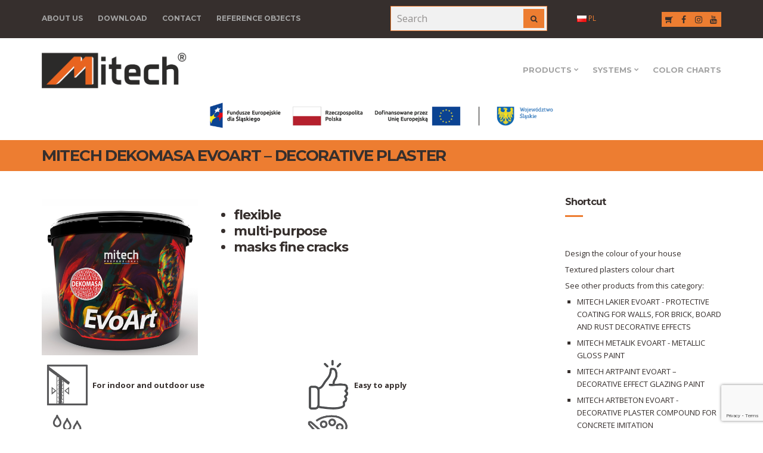

--- FILE ---
content_type: text/html; charset=UTF-8
request_url: https://mitech.pl/en/produkt/mitech-dekomasa-decorative-plaster/
body_size: 17094
content:
<!doctype html>
<html lang="en-AU">
<head>
    <!-- Google Tag Manager -->
<script>(function(w,d,s,l,i){w[l]=w[l]||[];w[l].push({'gtm.start':
new Date().getTime(),event:'gtm.js'});var f=d.getElementsByTagName(s)[0],
j=d.createElement(s),dl=l!='dataLayer'?'&l='+l:'';j.async=true;j.src=
'https://www.googletagmanager.com/gtm.js?id='+i+dl;f.parentNode.insertBefore(j,f);
})(window,document,'script','dataLayer','GTM-KHSFJFX');</script>
<!-- End Google Tag Manager -->
	<meta charset="UTF-8">
	<meta name="viewport" content="width=device-width, initial-scale=1">
	

	<link rel="pingback" href="https://mitech.pl/xmlrpc.php">


	<meta name='robots' content='index, follow, max-image-preview:large, max-snippet:-1, max-video-preview:-1' />
	<style>img:is([sizes="auto" i], [sizes^="auto," i]) { contain-intrinsic-size: 3000px 1500px }</style>
	<link rel="alternate" href="https://mitech.pl/produkt/tynk-dekoracyjny-mitech-dekomasa/" hreflang="pl" />
<link rel="alternate" href="https://mitech.pl/en/produkt/mitech-dekomasa-decorative-plaster/" hreflang="en" />

	<!-- This site is optimized with the Yoast SEO plugin v26.4 - https://yoast.com/wordpress/plugins/seo/ -->
	<title>MITECH DEKOMASA EVOART - DECORATIVE PLASTER - MITECH Chemia Budowlana Sp. z o.o.</title>
	<link rel="canonical" href="https://mitech.pl/en/produkt/mitech-dekomasa-decorative-plaster/" />
	<meta property="og:locale" content="en_US" />
	<meta property="og:locale:alternate" content="pl_PL" />
	<meta property="og:type" content="article" />
	<meta property="og:title" content="MITECH DEKOMASA EVOART - DECORATIVE PLASTER - MITECH Chemia Budowlana Sp. z o.o." />
	<meta property="og:url" content="https://mitech.pl/en/produkt/mitech-dekomasa-decorative-plaster/" />
	<meta property="og:site_name" content="MITECH Chemia Budowlana Sp. z o.o." />
	<meta property="article:modified_time" content="2022-06-28T12:23:01+00:00" />
	<meta property="og:image" content="https://mitech.pl/wp-content/uploads/2018/09/Dekomasa.jpg" />
	<meta property="og:image:width" content="1000" />
	<meta property="og:image:height" content="1000" />
	<meta property="og:image:type" content="image/jpeg" />
	<meta name="twitter:card" content="summary_large_image" />
	<script type="application/ld+json" class="yoast-schema-graph">{"@context":"https://schema.org","@graph":[{"@type":"WebPage","@id":"https://mitech.pl/en/produkt/mitech-dekomasa-decorative-plaster/","url":"https://mitech.pl/en/produkt/mitech-dekomasa-decorative-plaster/","name":"MITECH DEKOMASA EVOART - DECORATIVE PLASTER - MITECH Chemia Budowlana Sp. z o.o.","isPartOf":{"@id":"https://mitech.pl/en/#website"},"primaryImageOfPage":{"@id":"https://mitech.pl/en/produkt/mitech-dekomasa-decorative-plaster/#primaryimage"},"image":{"@id":"https://mitech.pl/en/produkt/mitech-dekomasa-decorative-plaster/#primaryimage"},"thumbnailUrl":"https://mitech.pl/wp-content/uploads/2018/09/Dekomasa.jpg","datePublished":"2022-01-06T11:00:01+00:00","dateModified":"2022-06-28T12:23:01+00:00","breadcrumb":{"@id":"https://mitech.pl/en/produkt/mitech-dekomasa-decorative-plaster/#breadcrumb"},"inLanguage":"en-AU","potentialAction":[{"@type":"ReadAction","target":["https://mitech.pl/en/produkt/mitech-dekomasa-decorative-plaster/"]}]},{"@type":"ImageObject","inLanguage":"en-AU","@id":"https://mitech.pl/en/produkt/mitech-dekomasa-decorative-plaster/#primaryimage","url":"https://mitech.pl/wp-content/uploads/2018/09/Dekomasa.jpg","contentUrl":"https://mitech.pl/wp-content/uploads/2018/09/Dekomasa.jpg","width":1000,"height":1000},{"@type":"BreadcrumbList","@id":"https://mitech.pl/en/produkt/mitech-dekomasa-decorative-plaster/#breadcrumb","itemListElement":[{"@type":"ListItem","position":1,"name":"Strona główna","item":"https://mitech.pl/en/"},{"@type":"ListItem","position":2,"name":"MITECH DEKOMASA EVOART &#8211; DECORATIVE PLASTER"}]},{"@type":"WebSite","@id":"https://mitech.pl/en/#website","url":"https://mitech.pl/en/","name":"MITECH Chemia Budowlana Sp. z o.o.","description":"","publisher":{"@id":"https://mitech.pl/en/#organization"},"potentialAction":[{"@type":"SearchAction","target":{"@type":"EntryPoint","urlTemplate":"https://mitech.pl/en/?s={search_term_string}"},"query-input":{"@type":"PropertyValueSpecification","valueRequired":true,"valueName":"search_term_string"}}],"inLanguage":"en-AU"},{"@type":"Organization","@id":"https://mitech.pl/en/#organization","name":"MITECH Chemia Budowlana Sp. z o.o.","url":"https://mitech.pl/en/","logo":{"@type":"ImageObject","inLanguage":"en-AU","@id":"https://mitech.pl/en/#/schema/logo/image/","url":"https://mitech.pl/wp-content/uploads/2020/04/cropped-logo_mitech.jpg","contentUrl":"https://mitech.pl/wp-content/uploads/2020/04/cropped-logo_mitech.jpg","width":260,"height":64,"caption":"MITECH Chemia Budowlana Sp. z o.o."},"image":{"@id":"https://mitech.pl/en/#/schema/logo/image/"}}]}</script>
	<!-- / Yoast SEO plugin. -->


<link rel="alternate" type="application/rss+xml" title="MITECH Chemia Budowlana Sp. z o.o. &raquo; Feed" href="https://mitech.pl/en/feed/" />
<link rel="alternate" type="application/rss+xml" title="MITECH Chemia Budowlana Sp. z o.o. &raquo; Comments Feed" href="https://mitech.pl/en/comments/feed/" />
<script type="text/javascript">
/* <![CDATA[ */
window._wpemojiSettings = {"baseUrl":"https:\/\/s.w.org\/images\/core\/emoji\/16.0.1\/72x72\/","ext":".png","svgUrl":"https:\/\/s.w.org\/images\/core\/emoji\/16.0.1\/svg\/","svgExt":".svg","source":{"concatemoji":"https:\/\/mitech.pl\/wp-includes\/js\/wp-emoji-release.min.js?ver=6.8.3"}};
/*! This file is auto-generated */
!function(s,n){var o,i,e;function c(e){try{var t={supportTests:e,timestamp:(new Date).valueOf()};sessionStorage.setItem(o,JSON.stringify(t))}catch(e){}}function p(e,t,n){e.clearRect(0,0,e.canvas.width,e.canvas.height),e.fillText(t,0,0);var t=new Uint32Array(e.getImageData(0,0,e.canvas.width,e.canvas.height).data),a=(e.clearRect(0,0,e.canvas.width,e.canvas.height),e.fillText(n,0,0),new Uint32Array(e.getImageData(0,0,e.canvas.width,e.canvas.height).data));return t.every(function(e,t){return e===a[t]})}function u(e,t){e.clearRect(0,0,e.canvas.width,e.canvas.height),e.fillText(t,0,0);for(var n=e.getImageData(16,16,1,1),a=0;a<n.data.length;a++)if(0!==n.data[a])return!1;return!0}function f(e,t,n,a){switch(t){case"flag":return n(e,"\ud83c\udff3\ufe0f\u200d\u26a7\ufe0f","\ud83c\udff3\ufe0f\u200b\u26a7\ufe0f")?!1:!n(e,"\ud83c\udde8\ud83c\uddf6","\ud83c\udde8\u200b\ud83c\uddf6")&&!n(e,"\ud83c\udff4\udb40\udc67\udb40\udc62\udb40\udc65\udb40\udc6e\udb40\udc67\udb40\udc7f","\ud83c\udff4\u200b\udb40\udc67\u200b\udb40\udc62\u200b\udb40\udc65\u200b\udb40\udc6e\u200b\udb40\udc67\u200b\udb40\udc7f");case"emoji":return!a(e,"\ud83e\udedf")}return!1}function g(e,t,n,a){var r="undefined"!=typeof WorkerGlobalScope&&self instanceof WorkerGlobalScope?new OffscreenCanvas(300,150):s.createElement("canvas"),o=r.getContext("2d",{willReadFrequently:!0}),i=(o.textBaseline="top",o.font="600 32px Arial",{});return e.forEach(function(e){i[e]=t(o,e,n,a)}),i}function t(e){var t=s.createElement("script");t.src=e,t.defer=!0,s.head.appendChild(t)}"undefined"!=typeof Promise&&(o="wpEmojiSettingsSupports",i=["flag","emoji"],n.supports={everything:!0,everythingExceptFlag:!0},e=new Promise(function(e){s.addEventListener("DOMContentLoaded",e,{once:!0})}),new Promise(function(t){var n=function(){try{var e=JSON.parse(sessionStorage.getItem(o));if("object"==typeof e&&"number"==typeof e.timestamp&&(new Date).valueOf()<e.timestamp+604800&&"object"==typeof e.supportTests)return e.supportTests}catch(e){}return null}();if(!n){if("undefined"!=typeof Worker&&"undefined"!=typeof OffscreenCanvas&&"undefined"!=typeof URL&&URL.createObjectURL&&"undefined"!=typeof Blob)try{var e="postMessage("+g.toString()+"("+[JSON.stringify(i),f.toString(),p.toString(),u.toString()].join(",")+"));",a=new Blob([e],{type:"text/javascript"}),r=new Worker(URL.createObjectURL(a),{name:"wpTestEmojiSupports"});return void(r.onmessage=function(e){c(n=e.data),r.terminate(),t(n)})}catch(e){}c(n=g(i,f,p,u))}t(n)}).then(function(e){for(var t in e)n.supports[t]=e[t],n.supports.everything=n.supports.everything&&n.supports[t],"flag"!==t&&(n.supports.everythingExceptFlag=n.supports.everythingExceptFlag&&n.supports[t]);n.supports.everythingExceptFlag=n.supports.everythingExceptFlag&&!n.supports.flag,n.DOMReady=!1,n.readyCallback=function(){n.DOMReady=!0}}).then(function(){return e}).then(function(){var e;n.supports.everything||(n.readyCallback(),(e=n.source||{}).concatemoji?t(e.concatemoji):e.wpemoji&&e.twemoji&&(t(e.twemoji),t(e.wpemoji)))}))}((window,document),window._wpemojiSettings);
/* ]]> */
</script>
<link rel='stylesheet' id='gs-swiper-css' href='https://mitech.pl/wp-content/plugins/gs-logo-slider/assets/libs/swiper-js/swiper.min.css?ver=3.7.8' type='text/css' media='all' />
<link rel='stylesheet' id='gs-tippyjs-css' href='https://mitech.pl/wp-content/plugins/gs-logo-slider/assets/libs/tippyjs/tippy.css?ver=3.7.8' type='text/css' media='all' />
<link rel='stylesheet' id='gs-logo-public-css' href='https://mitech.pl/wp-content/plugins/gs-logo-slider/assets/css/gs-logo.min.css?ver=3.7.8' type='text/css' media='all' />
<style id='wp-emoji-styles-inline-css' type='text/css'>

	img.wp-smiley, img.emoji {
		display: inline !important;
		border: none !important;
		box-shadow: none !important;
		height: 1em !important;
		width: 1em !important;
		margin: 0 0.07em !important;
		vertical-align: -0.1em !important;
		background: none !important;
		padding: 0 !important;
	}
</style>
<link rel='stylesheet' id='wp-block-library-css' href='https://mitech.pl/wp-includes/css/dist/block-library/style.min.css?ver=6.8.3' type='text/css' media='all' />
<style id='classic-theme-styles-inline-css' type='text/css'>
/*! This file is auto-generated */
.wp-block-button__link{color:#fff;background-color:#32373c;border-radius:9999px;box-shadow:none;text-decoration:none;padding:calc(.667em + 2px) calc(1.333em + 2px);font-size:1.125em}.wp-block-file__button{background:#32373c;color:#fff;text-decoration:none}
</style>
<style id='global-styles-inline-css' type='text/css'>
:root{--wp--preset--aspect-ratio--square: 1;--wp--preset--aspect-ratio--4-3: 4/3;--wp--preset--aspect-ratio--3-4: 3/4;--wp--preset--aspect-ratio--3-2: 3/2;--wp--preset--aspect-ratio--2-3: 2/3;--wp--preset--aspect-ratio--16-9: 16/9;--wp--preset--aspect-ratio--9-16: 9/16;--wp--preset--color--black: #000000;--wp--preset--color--cyan-bluish-gray: #abb8c3;--wp--preset--color--white: #ffffff;--wp--preset--color--pale-pink: #f78da7;--wp--preset--color--vivid-red: #cf2e2e;--wp--preset--color--luminous-vivid-orange: #ff6900;--wp--preset--color--luminous-vivid-amber: #fcb900;--wp--preset--color--light-green-cyan: #7bdcb5;--wp--preset--color--vivid-green-cyan: #00d084;--wp--preset--color--pale-cyan-blue: #8ed1fc;--wp--preset--color--vivid-cyan-blue: #0693e3;--wp--preset--color--vivid-purple: #9b51e0;--wp--preset--gradient--vivid-cyan-blue-to-vivid-purple: linear-gradient(135deg,rgba(6,147,227,1) 0%,rgb(155,81,224) 100%);--wp--preset--gradient--light-green-cyan-to-vivid-green-cyan: linear-gradient(135deg,rgb(122,220,180) 0%,rgb(0,208,130) 100%);--wp--preset--gradient--luminous-vivid-amber-to-luminous-vivid-orange: linear-gradient(135deg,rgba(252,185,0,1) 0%,rgba(255,105,0,1) 100%);--wp--preset--gradient--luminous-vivid-orange-to-vivid-red: linear-gradient(135deg,rgba(255,105,0,1) 0%,rgb(207,46,46) 100%);--wp--preset--gradient--very-light-gray-to-cyan-bluish-gray: linear-gradient(135deg,rgb(238,238,238) 0%,rgb(169,184,195) 100%);--wp--preset--gradient--cool-to-warm-spectrum: linear-gradient(135deg,rgb(74,234,220) 0%,rgb(151,120,209) 20%,rgb(207,42,186) 40%,rgb(238,44,130) 60%,rgb(251,105,98) 80%,rgb(254,248,76) 100%);--wp--preset--gradient--blush-light-purple: linear-gradient(135deg,rgb(255,206,236) 0%,rgb(152,150,240) 100%);--wp--preset--gradient--blush-bordeaux: linear-gradient(135deg,rgb(254,205,165) 0%,rgb(254,45,45) 50%,rgb(107,0,62) 100%);--wp--preset--gradient--luminous-dusk: linear-gradient(135deg,rgb(255,203,112) 0%,rgb(199,81,192) 50%,rgb(65,88,208) 100%);--wp--preset--gradient--pale-ocean: linear-gradient(135deg,rgb(255,245,203) 0%,rgb(182,227,212) 50%,rgb(51,167,181) 100%);--wp--preset--gradient--electric-grass: linear-gradient(135deg,rgb(202,248,128) 0%,rgb(113,206,126) 100%);--wp--preset--gradient--midnight: linear-gradient(135deg,rgb(2,3,129) 0%,rgb(40,116,252) 100%);--wp--preset--font-size--small: 13px;--wp--preset--font-size--medium: 20px;--wp--preset--font-size--large: 36px;--wp--preset--font-size--x-large: 42px;--wp--preset--spacing--20: 0.44rem;--wp--preset--spacing--30: 0.67rem;--wp--preset--spacing--40: 1rem;--wp--preset--spacing--50: 1.5rem;--wp--preset--spacing--60: 2.25rem;--wp--preset--spacing--70: 3.38rem;--wp--preset--spacing--80: 5.06rem;--wp--preset--shadow--natural: 6px 6px 9px rgba(0, 0, 0, 0.2);--wp--preset--shadow--deep: 12px 12px 50px rgba(0, 0, 0, 0.4);--wp--preset--shadow--sharp: 6px 6px 0px rgba(0, 0, 0, 0.2);--wp--preset--shadow--outlined: 6px 6px 0px -3px rgba(255, 255, 255, 1), 6px 6px rgba(0, 0, 0, 1);--wp--preset--shadow--crisp: 6px 6px 0px rgba(0, 0, 0, 1);}:where(.is-layout-flex){gap: 0.5em;}:where(.is-layout-grid){gap: 0.5em;}body .is-layout-flex{display: flex;}.is-layout-flex{flex-wrap: wrap;align-items: center;}.is-layout-flex > :is(*, div){margin: 0;}body .is-layout-grid{display: grid;}.is-layout-grid > :is(*, div){margin: 0;}:where(.wp-block-columns.is-layout-flex){gap: 2em;}:where(.wp-block-columns.is-layout-grid){gap: 2em;}:where(.wp-block-post-template.is-layout-flex){gap: 1.25em;}:where(.wp-block-post-template.is-layout-grid){gap: 1.25em;}.has-black-color{color: var(--wp--preset--color--black) !important;}.has-cyan-bluish-gray-color{color: var(--wp--preset--color--cyan-bluish-gray) !important;}.has-white-color{color: var(--wp--preset--color--white) !important;}.has-pale-pink-color{color: var(--wp--preset--color--pale-pink) !important;}.has-vivid-red-color{color: var(--wp--preset--color--vivid-red) !important;}.has-luminous-vivid-orange-color{color: var(--wp--preset--color--luminous-vivid-orange) !important;}.has-luminous-vivid-amber-color{color: var(--wp--preset--color--luminous-vivid-amber) !important;}.has-light-green-cyan-color{color: var(--wp--preset--color--light-green-cyan) !important;}.has-vivid-green-cyan-color{color: var(--wp--preset--color--vivid-green-cyan) !important;}.has-pale-cyan-blue-color{color: var(--wp--preset--color--pale-cyan-blue) !important;}.has-vivid-cyan-blue-color{color: var(--wp--preset--color--vivid-cyan-blue) !important;}.has-vivid-purple-color{color: var(--wp--preset--color--vivid-purple) !important;}.has-black-background-color{background-color: var(--wp--preset--color--black) !important;}.has-cyan-bluish-gray-background-color{background-color: var(--wp--preset--color--cyan-bluish-gray) !important;}.has-white-background-color{background-color: var(--wp--preset--color--white) !important;}.has-pale-pink-background-color{background-color: var(--wp--preset--color--pale-pink) !important;}.has-vivid-red-background-color{background-color: var(--wp--preset--color--vivid-red) !important;}.has-luminous-vivid-orange-background-color{background-color: var(--wp--preset--color--luminous-vivid-orange) !important;}.has-luminous-vivid-amber-background-color{background-color: var(--wp--preset--color--luminous-vivid-amber) !important;}.has-light-green-cyan-background-color{background-color: var(--wp--preset--color--light-green-cyan) !important;}.has-vivid-green-cyan-background-color{background-color: var(--wp--preset--color--vivid-green-cyan) !important;}.has-pale-cyan-blue-background-color{background-color: var(--wp--preset--color--pale-cyan-blue) !important;}.has-vivid-cyan-blue-background-color{background-color: var(--wp--preset--color--vivid-cyan-blue) !important;}.has-vivid-purple-background-color{background-color: var(--wp--preset--color--vivid-purple) !important;}.has-black-border-color{border-color: var(--wp--preset--color--black) !important;}.has-cyan-bluish-gray-border-color{border-color: var(--wp--preset--color--cyan-bluish-gray) !important;}.has-white-border-color{border-color: var(--wp--preset--color--white) !important;}.has-pale-pink-border-color{border-color: var(--wp--preset--color--pale-pink) !important;}.has-vivid-red-border-color{border-color: var(--wp--preset--color--vivid-red) !important;}.has-luminous-vivid-orange-border-color{border-color: var(--wp--preset--color--luminous-vivid-orange) !important;}.has-luminous-vivid-amber-border-color{border-color: var(--wp--preset--color--luminous-vivid-amber) !important;}.has-light-green-cyan-border-color{border-color: var(--wp--preset--color--light-green-cyan) !important;}.has-vivid-green-cyan-border-color{border-color: var(--wp--preset--color--vivid-green-cyan) !important;}.has-pale-cyan-blue-border-color{border-color: var(--wp--preset--color--pale-cyan-blue) !important;}.has-vivid-cyan-blue-border-color{border-color: var(--wp--preset--color--vivid-cyan-blue) !important;}.has-vivid-purple-border-color{border-color: var(--wp--preset--color--vivid-purple) !important;}.has-vivid-cyan-blue-to-vivid-purple-gradient-background{background: var(--wp--preset--gradient--vivid-cyan-blue-to-vivid-purple) !important;}.has-light-green-cyan-to-vivid-green-cyan-gradient-background{background: var(--wp--preset--gradient--light-green-cyan-to-vivid-green-cyan) !important;}.has-luminous-vivid-amber-to-luminous-vivid-orange-gradient-background{background: var(--wp--preset--gradient--luminous-vivid-amber-to-luminous-vivid-orange) !important;}.has-luminous-vivid-orange-to-vivid-red-gradient-background{background: var(--wp--preset--gradient--luminous-vivid-orange-to-vivid-red) !important;}.has-very-light-gray-to-cyan-bluish-gray-gradient-background{background: var(--wp--preset--gradient--very-light-gray-to-cyan-bluish-gray) !important;}.has-cool-to-warm-spectrum-gradient-background{background: var(--wp--preset--gradient--cool-to-warm-spectrum) !important;}.has-blush-light-purple-gradient-background{background: var(--wp--preset--gradient--blush-light-purple) !important;}.has-blush-bordeaux-gradient-background{background: var(--wp--preset--gradient--blush-bordeaux) !important;}.has-luminous-dusk-gradient-background{background: var(--wp--preset--gradient--luminous-dusk) !important;}.has-pale-ocean-gradient-background{background: var(--wp--preset--gradient--pale-ocean) !important;}.has-electric-grass-gradient-background{background: var(--wp--preset--gradient--electric-grass) !important;}.has-midnight-gradient-background{background: var(--wp--preset--gradient--midnight) !important;}.has-small-font-size{font-size: var(--wp--preset--font-size--small) !important;}.has-medium-font-size{font-size: var(--wp--preset--font-size--medium) !important;}.has-large-font-size{font-size: var(--wp--preset--font-size--large) !important;}.has-x-large-font-size{font-size: var(--wp--preset--font-size--x-large) !important;}
:where(.wp-block-post-template.is-layout-flex){gap: 1.25em;}:where(.wp-block-post-template.is-layout-grid){gap: 1.25em;}
:where(.wp-block-columns.is-layout-flex){gap: 2em;}:where(.wp-block-columns.is-layout-grid){gap: 2em;}
:root :where(.wp-block-pullquote){font-size: 1.5em;line-height: 1.6;}
</style>
<link rel='stylesheet' id='contact-form-7-css' href='https://mitech.pl/wp-content/plugins/contact-form-7/includes/css/styles.css?ver=6.1.3' type='text/css' media='all' />
<link rel='stylesheet' id='technico-google-font-css' href='//fonts.googleapis.com/css?family=Open+Sans%3A400%2C400italic%2C700%7CMontserrat%3A700&#038;ver=6.8.3#038;subset=latin,greek' type='text/css' media='all' />
<link rel='stylesheet' id='technico-base-css' href='https://mitech.pl/wp-content/themes/technico/css/base.css?ver=1.2.1' type='text/css' media='all' />
<link rel='stylesheet' id='flexslider-css' href='https://mitech.pl/wp-content/themes/technico/css/flexslider.css?ver=2.5.0' type='text/css' media='all' />
<link rel='stylesheet' id='mmenu-css' href='https://mitech.pl/wp-content/themes/technico/css/mmenu.css?ver=5.5.3' type='text/css' media='all' />
<link rel='stylesheet' id='font-awesome-css' href='https://mitech.pl/wp-content/themes/technico/css/font-awesome.css?ver=4.7.0' type='text/css' media='all' />
<link rel='stylesheet' id='magnific-popup-css' href='https://mitech.pl/wp-content/themes/technico/css/magnific.css?ver=1.0.0' type='text/css' media='all' />
<link rel='stylesheet' id='technico-style-css' href='https://mitech.pl/wp-content/themes/technico/style.css?ver=1.2.1' type='text/css' media='all' />
<link rel='stylesheet' id='eeb-css-frontend-css' href='https://mitech.pl/wp-content/plugins/email-encoder-bundle/core/includes/assets/css/style.css?ver=251113-100211' type='text/css' media='all' />
<script type="text/javascript" src="https://mitech.pl/wp-content/plugins/enable-jquery-migrate-helper/js/jquery/jquery-1.12.4-wp.js?ver=1.12.4-wp" id="jquery-core-js"></script>
<script type="text/javascript" src="https://mitech.pl/wp-content/plugins/enable-jquery-migrate-helper/js/jquery-migrate/jquery-migrate-1.4.1-wp.js?ver=1.4.1-wp" id="jquery-migrate-js"></script>
<script type="text/javascript" src="https://mitech.pl/wp-content/plugins/email-encoder-bundle/core/includes/assets/js/custom.js?ver=251113-100211" id="eeb-js-frontend-js"></script>
<link rel="https://api.w.org/" href="https://mitech.pl/wp-json/" /><link rel="alternate" title="JSON" type="application/json" href="https://mitech.pl/wp-json/wp/v2/produkt/3937" /><link rel="EditURI" type="application/rsd+xml" title="RSD" href="https://mitech.pl/xmlrpc.php?rsd" />
<meta name="generator" content="WordPress 6.8.3" />
<link rel='shortlink' href='https://mitech.pl/?p=3937' />
<link rel="alternate" title="oEmbed (JSON)" type="application/json+oembed" href="https://mitech.pl/wp-json/oembed/1.0/embed?url=https%3A%2F%2Fmitech.pl%2Fen%2Fprodukt%2Fmitech-dekomasa-decorative-plaster%2F&#038;lang=en" />
<link rel="alternate" title="oEmbed (XML)" type="text/xml+oembed" href="https://mitech.pl/wp-json/oembed/1.0/embed?url=https%3A%2F%2Fmitech.pl%2Fen%2Fprodukt%2Fmitech-dekomasa-decorative-plaster%2F&#038;format=xml&#038;lang=en" />
<style type="text/css">		a,
		.btn:hover,
		input[type="button"]:hover,
		input[type="submit"]:hover,
		input[type="reset"]:hover,
		button:hover,
		.head-text-icon a:hover,
		.head-text-icon i,
		.entry-title a:hover,
		.entry-meta-item::after,
		.entry-meta-item a:hover,
		.entry-content blockquote::before,
		.paging a:hover,
		.paging .current,
		.back-top:hover,
		.faq-title:hover,
		.faq-title.faq-open,
		.footer a:not(.btn):hover,
		.footer .widget a:not(.btn):hover,
		.footer-copy a:not(.btn),
		.widget-title a:hover,
		.module-title a:hover,
		.item-title a:hover,
		.widget_meta ul li a:hover,
		.widget_pages ul li a:hover,
		.widget_categories ul li a:hover,
		.widget_archive ul li a:hover,
		.widget_recent_entries ul li a:hover,
		.menu .current-menu-item > a,
		.sidebar .menu-item a:hover,
		.link-list .current-menu-item > a,
		.link-list-item a:hover,
		.social-icon:hover,
		.comment-reply-link:hover {
			color: #ed7d31		}

		.ci-select select,
		.btn,
		input[type="button"],
		input[type="submit"],
		input[type="reset"],
		button,
		.page-hero,
		.paging a,
		.paging > span,
		.paging li span,
		.back-top,
		.faq-title,
		.main-slider .ci-control-paging li a.ci-active,
		.sidebar .menu-item a,
		.link-list-item a,
		.social-icon,
		.entry-meta::after,
		.item-entry-item::after,
		.widget-title::after,
		.module-title::after,
		.item-title::after,
		.section-title-wrap::after,
		.comment-reply-link {
			background-color: #ed7d31		}

		a:hover {
			color: #ff8935		}

		.ci-map-wrap,
		.item-icon,
		.item-pricing-featured,
		input,
		textarea {
			border-color: #ed7d31		}

		.navigation > li > a:hover,
		.navigation > li.sfHover > a,
		.navigation > li.sfHover > a:active,
		.navigation > li.current_page_item > a,
		.navigation > li.current-menu-item > a,
		.navigation > li.current-menu-ancestor > a,
		.navigation > li.current-menu-parent > a,
		.navigation > li.current > a,
		.entry-content a {
			border-bottom-color: #ed7d31		}

		.ci-slider{
	height:480px;
line-height: 480 px;
min-height: 480px;  
z-index: 0;
}
.pagi{
    margin-left: 120px;
    margin-top: -40px;
}
.corporacy  > li > a:hover, .corporacy  > li.sfHover > a, .corporacy  > li.sfHover > a:active, 
.corporacy  > li.current_page_item > a, .corporacy  > li.current-menu-item > a,
.corporacy  > li.current-menu-ancestor > a, 
.corporacy  > li.current-menu-parent > a, .corporacy  > li.current > a{
    color: #ed7d31;
}


.corporacy.sf-arrows .sf-with-ul:after {
    content: '\f078';
    font-family: FontAwesome;
    position: absolute;
    top: 83%;
    right: -3px;
    margin-top: -10px;
    font-size: 8px;
    font-weight: normal;
}

.corporacy{
text-align: left; 
}





.owl-carousel .owl-item img {
max-height:150px;
}



.biblioteka-inne{
	display: block;
    margin-left: auto;
    margin-right: auto;
}




.actualy_title{
margin-bottom:15px;
}

.nav_header{
  text-align: left;
}	

.actualy{
  margin-bottom: 20px;
}


.head-text-icon{
  margin-top: 10px;
}

.social-icons{
margin-top: 10px;
}

.produkt_naglowek{
list-style-type: disc;
}

#search-6 {
display:none; 

}

.site-logo {

margin-bottom: 30px;
}


.mast-head .navigation >li:first-child ul {

    right: auto;
}

header .social-icons {
display: flex;
gap: 3px;
}
header .social-icons li:not(:last-child) {
order: 1;
}
header .social-icons li:last-child {
margin-left: auto;
}
header .social-icons li:last-child  {
transform: scaleX(-1);
}
header .social-icons li:last-child i::before {
content: "\f07a";
}</style><link rel="icon" href="https://mitech.pl/wp-content/uploads/2018/07/cropped-favicon-32x32.jpg" sizes="32x32" />
<link rel="icon" href="https://mitech.pl/wp-content/uploads/2018/07/cropped-favicon-192x192.jpg" sizes="192x192" />
<link rel="apple-touch-icon" href="https://mitech.pl/wp-content/uploads/2018/07/cropped-favicon-180x180.jpg" />
<meta name="msapplication-TileImage" content="https://mitech.pl/wp-content/uploads/2018/07/cropped-favicon-270x270.jpg" />
	
	<!-- Global site tag (gtag.js) - Google Analytics -->
<script async src="https://www.googletagmanager.com/gtag/js?id=UA-77024916-1"></script>
<script>
  window.dataLayer = window.dataLayer || [];
  function gtag(){dataLayer.push(arguments);}
  gtag('js', new Date());

  gtag('config', 'UA-77024916-1');
</script>


	<style>
	#multitab {
		display: none;
	}
</style>
</head>
<body class="wp-singular produkt-template-default single single-produkt postid-3937 wp-custom-logo wp-theme-technico">
    
<!-- Google Tag Manager (noscript) -->
<noscript><iframe src="https://www.googletagmanager.com/ns.html?id=GTM-KHSFJFX"
height="0" width="0" style="display:none;visibility:hidden"></iframe></noscript>
<!-- End Google Tag Manager (noscript) -->
	<div id="page">
		<div id="fb-root"></div>
		<script>(function(d, s, id) {
			var js, fjs = d.getElementsByTagName(s)[0];
			if (d.getElementById(id)) return;
			js = d.createElement(s); js.id = id;
			js.src = 'https://connect.facebook.net/pl_PL/sdk.js#xfbml=1&version=v3.0';
			fjs.parentNode.insertBefore(js, fjs);
		}(document, 'script', 'facebook-jssdk'));</script>



		
		<header class="header">
			<div class="pre-head">
				<div class="container">
					<div class="row">
						<div class="col-sm-6 col-xs-12">
							<nav class="nav_header">
								<ul id="corporacy" class="navigation corporacy"><li id="menu-item-3954" class="menu-item menu-item-type-custom menu-item-object-custom menu-item-has-children menu-item-3954"><a href="#">About us</a>
<ul class="sub-menu">
	<li id="menu-item-4032" class="menu-item menu-item-type-post_type menu-item-object-page menu-item-4032"><a href="https://mitech.pl/en/mitech-company/">Mitech company</a></li>
	<li id="menu-item-4033" class="menu-item menu-item-type-post_type menu-item-object-page menu-item-4033"><a href="https://mitech.pl/en/microsphere-technology/">Microsphere technology</a></li>
	<li id="menu-item-4036" class="menu-item menu-item-type-post_type menu-item-object-page current_page_parent menu-item-4036"><a href="https://mitech.pl/en/news/">News</a></li>
	<li id="menu-item-6561" class="menu-item menu-item-type-taxonomy menu-item-object-category menu-item-6561"><a href="https://mitech.pl/en/category/movies/">Movies</a></li>
	<li id="menu-item-4034" class="menu-item menu-item-type-post_type menu-item-object-page menu-item-4034"><a href="https://mitech.pl/en/eu-funding/">EU funding</a></li>
	<li id="menu-item-4035" class="menu-item menu-item-type-post_type menu-item-object-page menu-item-4035"><a href="https://mitech.pl/en/company-data/">Company data</a></li>
</ul>
</li>
<li id="menu-item-3963" class="menu-item menu-item-type-custom menu-item-object-custom menu-item-has-children menu-item-3963"><a href="#">Download</a>
<ul class="sub-menu">
	<li id="menu-item-4038" class="menu-item menu-item-type-post_type menu-item-object-page menu-item-4038"><a href="https://mitech.pl/en/certificates-and-approvals/">Certificates and approvals</a></li>
	<li id="menu-item-4037" class="menu-item menu-item-type-post_type menu-item-object-page menu-item-4037"><a href="https://mitech.pl/en/product-catalogue/">Product catalogue</a></li>
	<li id="menu-item-4141" class="menu-item menu-item-type-post_type menu-item-object-page menu-item-4141"><a href="https://mitech.pl/en/design-details/">Design details</a></li>
	<li id="menu-item-4039" class="menu-item menu-item-type-post_type menu-item-object-page menu-item-4039"><a href="https://mitech.pl/en/color-libraries/">Color libraries</a></li>
	<li id="menu-item-4040" class="menu-item menu-item-type-post_type menu-item-object-page menu-item-4040"><a href="https://mitech.pl/en/logotypes/">Logotypes</a></li>
</ul>
</li>
<li id="menu-item-3975" class="menu-item menu-item-type-custom menu-item-object-custom menu-item-has-children menu-item-3975"><a href="#">Contact</a>
<ul class="sub-menu">
	<li id="menu-item-4041" class="menu-item menu-item-type-post_type menu-item-object-page menu-item-4041"><a href="https://mitech.pl/en/contact-us/">Contact us</a></li>
</ul>
</li>
<li id="menu-item-4042" class="menu-item menu-item-type-post_type menu-item-object-page menu-item-4042"><a href="https://mitech.pl/en/reference-objects/">Reference objects</a></li>
</ul>							</nav>

						</div>

						<div id="corporacyMobile"></div>
						


						<div class="col-sm-3 col-xs-12">
							
															<div id="header-widget-area" class="chw-widget-area widget-area" role="complementary">
									<form action="https://mitech.pl/en/" class="searchform" method="get" role="search">
	<div class="form-inset-group">
		<label for="s" class="screen-reader-text">Search for:</label>
		<input id="s" type="text" placeholder="Search" name="s" value="">
		<button class="searchsubmit" type="submit"><i class="fa fa-search"></i><span class="screen-reader-text">Search</span></button>
	</div>
</form>
								</div>
													</div>
						<div class="col-sm-1 col-xs-12">
															<div class="header-area">
									<aside id="polylang-4" class="widget group widget_polylang"><ul>
	<li class="lang-item lang-item-2 lang-item-pl lang-item-first"><a lang="pl-PL" hreflang="pl-PL" href="https://mitech.pl/produkt/tynk-dekoracyjny-mitech-dekomasa/"><img src="[data-uri]" alt="" width="16" height="11" style="width: 16px; height: 11px;" /><span style="margin-left:0.3em;">PL</span></a></li>
</ul>
</aside><aside id="search-6" class="widget group widget_search"><form action="https://mitech.pl/en/" class="searchform" method="get" role="search">
	<div class="form-inset-group">
		<label for="s" class="screen-reader-text">Search for:</label>
		<input id="s" type="text" placeholder="Search" name="s" value="">
		<button class="searchsubmit" type="submit"><i class="fa fa-search"></i><span class="screen-reader-text">Search</span></button>
	</div>
</form>
</aside>									<a href="#corporacyMobile" class="corporacyLink"><i class="fa fa-navicon"></i></a>
								</div>
													</div>
						<div class="col-sm-2 col-xs-12">
									<ul class="social-icons">
			 <li><a href="https://www.facebook.com/MitechChemiaBudowlana" class="social-icon" target="_blank"><i class="fa fa-facebook"></i></a></li> <li><a href="https://www.instagram.com/mitech_chemia_budowlana/" class="social-icon" target="_blank"><i class="fa fa-instagram"></i></a></li> <li><a href="https://www.youtube.com/channel/UC73rvCxH17IgROIRc1Aj6qw/videos" class="social-icon" target="_blank"><i class="fa fa-youtube"></i></a></li>							<li><a href="https://www.sklep.mitech.pl/" class="social-icon" target="_blank"><i class="fa fa-rss"></i></a></li>
					</ul>
								</div>
					</div>
				</div>
			</div>

			
			<div class="mast-head">
				<div class="container">
					<div class="row">
						<div class="col-xs-12">
							<div class="mast-head-wrap">
								<div class="mast-head-left">
																					<p class="site-logo">
																																					<a href="https://mitech.pl/en"><img src="https://mitech.pl/wp-content/themes/technico/images/logo-mitech.png" class="img-responsive" alt="MITECH Chemia Budowlana Sp. z o.o."/></a>
													
																									<a href="https://mitech.pl/en/" class="site-logo-textual">
														MITECH Chemia Budowlana Sp. z o.o.													</a>
																																				</p>
											
																							<p class="site-tagline"></p>
																					</div>
										<div class="mast-head-right">

											<nav class="nav">
												<ul id="main" class="navigation"><li id="menu-item-3978" class="menu-item menu-item-type-custom menu-item-object-custom menu-item-has-children menu-item-3978"><a href="#!">Products</a>
<ul class="sub-menu">
	<li id="menu-item-4009" class="menu-item menu-item-type-taxonomy menu-item-object-kategorie menu-item-4009"><a href="https://mitech.pl/en/kategorie/thin-layer-plasters/">THIN-LAYER PLASTERS</a></li>
	<li id="menu-item-4017" class="menu-item menu-item-type-taxonomy menu-item-object-kategorie menu-item-4017"><a href="https://mitech.pl/en/kategorie/decorative-plasters/">DECORATIVE PLASTERS, LAZURES AND PAINTS</a></li>
	<li id="menu-item-4020" class="menu-item menu-item-type-taxonomy menu-item-object-kategorie menu-item-4020"><a href="https://mitech.pl/en/kategorie/interior-paints/">INTERIOR PAINTS</a></li>
	<li id="menu-item-4019" class="menu-item menu-item-type-taxonomy menu-item-object-kategorie menu-item-4019"><a href="https://mitech.pl/en/kategorie/facade-paints/">FAÇADE PAINTS</a></li>
	<li id="menu-item-7584" class="menu-item menu-item-type-taxonomy menu-item-object-kategorie menu-item-7584"><a href="https://mitech.pl/en/kategorie/textured-decorative-paints/">TEXTURED DECORATIVE PAINTS</a></li>
	<li id="menu-item-4011" class="menu-item menu-item-type-taxonomy menu-item-object-kategorie menu-item-4011"><a href="https://mitech.pl/en/kategorie/adhesives-for-thermal-insulation-systems/">ADHESIVES FOR THERMAL INSULATION SYSTEMS</a></li>
	<li id="menu-item-4022" class="menu-item menu-item-type-taxonomy menu-item-object-kategorie menu-item-4022"><a href="https://mitech.pl/en/kategorie/primers/">PRIMERS</a></li>
	<li id="menu-item-4016" class="menu-item menu-item-type-taxonomy menu-item-object-kategorie menu-item-4016"><a href="https://mitech.pl/en/kategorie/construction-mortars/">CONSTRUCTION MORTARS</a></li>
	<li id="menu-item-4015" class="menu-item menu-item-type-taxonomy menu-item-object-kategorie menu-item-4015"><a href="https://mitech.pl/en/kategorie/ceramic-tile-adhesives/">CERAMIC TILE ADHESIVES</a></li>
	<li id="menu-item-4027" class="menu-item menu-item-type-taxonomy menu-item-object-kategorie menu-item-4027"><a href="https://mitech.pl/en/kategorie/waterproofing-products/">WATERPROOFING PRODUCTS</a></li>
	<li id="menu-item-4025" class="menu-item menu-item-type-taxonomy menu-item-object-kategorie menu-item-4025"><a href="https://mitech.pl/en/kategorie/smoothing-plaster-finish-compounds-and-putties/">SMOOTHING FINISH COMPOUNDS AND PUTTIES</a></li>
	<li id="menu-item-4010" class="menu-item menu-item-type-taxonomy menu-item-object-kategorie menu-item-4010"><a href="https://mitech.pl/en/kategorie/additives-and-impregnators/">ADDITIVES AND IMPREGNATORS</a></li>
</ul>
</li>
<li id="menu-item-3992" class="menu-item menu-item-type-custom menu-item-object-custom menu-item-has-children menu-item-3992"><a href="#!">SYSTEMS</a>
<ul class="sub-menu">
	<li id="menu-item-4014" class="menu-item menu-item-type-taxonomy menu-item-object-kategorie menu-item-4014"><a href="https://mitech.pl/en/kategorie/building-thermal-insulations-systems/">Building thermal insulations systems</a></li>
	<li id="menu-item-4018" class="menu-item menu-item-type-taxonomy menu-item-object-kategorie menu-item-4018"><a href="https://mitech.pl/en/kategorie/decorative-render-systems/">Decorative plaster systems</a></li>
	<li id="menu-item-4028" class="menu-item menu-item-type-taxonomy menu-item-object-kategorie menu-item-4028"><a href="https://mitech.pl/en/kategorie/waterproofing-systems/">Waterproofing systems</a></li>
</ul>
</li>
<li id="menu-item-6349" class="menu-item menu-item-type-post_type menu-item-object-page menu-item-6349"><a href="https://mitech.pl/en/color-charts/">COLOR CHARTS</a></li>
</ul>											</nav>

											<div id="menuMoobile"></div>
											<a href="#menuMoobile" class="mobile-menu-trigger"><i class="fa fa-navicon"></i><span class="screen-reader-text">Open Mobile Menu</span></a>
										</div>
									</div>
								</div>
							</div>
							<div class="row" style="text-align: center;">
								<div class="col-xs-12">
									<aside id="media_image-5"><a href="https://mitech.pl/en/eu-funding/"><img width="596" height="63" src="https://mitech.pl/wp-content/uploads/2024/09/FE-SL-kolor-poziom-br-757x80.png" class="image wp-image-7598  attachment-596x63 size-596x63" alt="" style="max-width: 100%; height: auto;" decoding="async" srcset="https://mitech.pl/wp-content/uploads/2024/09/FE-SL-kolor-poziom-br-757x80.png 757w, https://mitech.pl/wp-content/uploads/2024/09/FE-SL-kolor-poziom-br-200x21.png 200w, https://mitech.pl/wp-content/uploads/2024/09/FE-SL-kolor-poziom-br-1024x108.png 1024w, https://mitech.pl/wp-content/uploads/2024/09/FE-SL-kolor-poziom-br-768x81.png 768w, https://mitech.pl/wp-content/uploads/2024/09/FE-SL-kolor-poziom-br-1536x162.png 1536w, https://mitech.pl/wp-content/uploads/2024/09/FE-SL-kolor-poziom-br.png 2016w" sizes="(max-width: 596px) 100vw, 596px" /></a></aside>								</div>
							</div>
						</div>
					</div>
				</header>
				<div class="clearfix"></div>
			
<div class="page-hero">
	<div class="container">
		<div class="row">
			<div class="col-xs-12">
																	<h1 class="page-title">MITECH DEKOMASA EVOART &#8211; DECORATIVE PLASTER</h1>
											
					
				</div>
			</div>
		</div>
	</div>


<script>

	document.addEventListener('scroll', function(e){ 
		var scroll = pageYOffset;
		var x = document.getElementsByClassName("mast-head");
		var screen_with = window.innerWidth;

		if(scroll>300){  
			jQuery(document).ready(function($){
				$(".mast-head").css('position','fixed'); 
				$(".mast-head").css('width','100%'); 
				$(".mast-head").css('right','0'); 
				$(".mast-head").css('top','0');  

				$(".custom-logo").css('height','30%');
				$(".custom-logo").css('width','30%');  
				$(".page-hero").css('position','fixed'); 
				$(".page-hero").css('width','100%'); 
				$(".page-hero").css('right','0');  
				$(".mast-head").css('top','0');  
				$(".page-hero").css('z-index','1'); 
				$(".page-title").css('font-size','24px'); 
				$(".page-hero").css('padding-top','10px');
				$(".page-hero").css('padding-bottom','10px'); 
				$(".page-hero").css('margin-top','12px'); 
				// $(".page-title").css('padding-top','10px');

				if(screen_with<991){
					// $(".page-hero").css('margin-top','19px'); 
					// $(".page-hero").css('padding-top','25px');

				}
				if(screen_with<791){
					// $(".page-hero").css('margin-top','25px'); 
					// $(".page-hero").css('padding-top','25px');
				}


				if(screen_with<544){ 
					// $(".page-hero").css('margin-top','-50px');  
					// $(".page-hero").css('padding-top','25px');
				} 
				if(screen_with<331){
					// $(".page-hero").css('margin-top','-70px'); 	
				}	   
			// listenersize();
		});
		}
		else{
			jQuery(document).ready(function($){
				$(".mast-head").css('position','relative');
				$(".mast-head").css('top','25');
				$(".custom-logo").css('height','100%');
				$(".custom-logo").css('width','100%');   
				$(".page-hero").css('position','relative'); 
				$(".page-title").css('font-size','26px');
				// $(".page-title").css('padding-top','40px');
				$(".page-hero").css('padding-bottom','10px');  
				$(".page-hero").css('padding-top','10px');  
				$(".page-hero").css('margin-top','0px');
				$(".mast-head-wrap").css('padding-bottom','30px');  

			});
		}
	}, true);
</script>
<main class="main">
	<div class="container">

		
		<div class="row">
			<div class="col-xl-9 col-lg-8 col-xs-12">
									<article id="post-3937" class="entry post-3937 produkt type-produkt status-publish has-post-thumbnail hentry kategorie-decorative-plasters">
							<!-- 								<figure class="entry-thumb">
									<a class="ci-lightbox" href="">
																			</a>
								</figure>
								 -->

								<div class="entry-content">
																		

																																									<div class="row">
												<div class="col-xl-4 col-xs-12">
																										<img src="https://mitech.pl/wp-content/uploads/2018/09/Dekomasa.jpg" class="alignleft size-full" alt="" />
												</div>				
												<div class="col-xl-7 col-xs-12">


													<ul style="text-align: left; margin-left: 10px; margin-top: -10px;" class="produkt_naglowek"><h3>
														<li>flexible</li><li>multi-purpose</li><li>masks fine cracks</li>

													</ul>
												</h3>
											</div>	
										</div>	


										<div class="row pictograms">

											<div class="col-xl-6 col-xs-12"><img height="80" width="81" src="https://mitech.pl/wp-content/uploads/2021/08/Do-uzytku-wewnetrznego-i-zewnetrznego.jpg"/><strong> For indoor and outdoor use</strong></div><div class="col-xl-6 col-xs-12"><img height="80" width="81" src="https://mitech.pl/wp-content/uploads/2018/09/Latwa-aplikacja.jpg"/><strong> Easy to apply</strong></div><div class="clearfix"></div><div class="col-xl-6 col-xs-12"><img height="80" width="81" src="https://mitech.pl/wp-content/uploads/2018/09/Paroprzepuszczalny.jpg"/><strong> Vapour permeability</strong></div><div class="col-xl-6 col-xs-12"><img height="80" width="81" src="https://mitech.pl/wp-content/uploads/2018/09/Paleta-barw-VIP-COLLECTION.jpg"/><strong> Available in EVOART colour palette</strong></div><div class="clearfix"></div>
										</div>




										<ul class="link-list"><li id="zastosowanie" class="taps"><strong class="tytul">Application</strong><i class="fa fa-angle-down arrow"></i><div id="zastosowanie_show" class="content-taps">											<p><p>MITECH DEKOMASA EVOART product is intended for making decorative textured plasters. It provides a durable and flexible high resistance layer. By using special application techniques it is possible to obtain the effect of old painting techniques, brick, old brick, venetian plaster etc. It can be used both on even and specially prepared mineral substrates, i.e. concrete, cement and cement-lime plasters, on drywall systems (plasterboards). A finish layer is made by EVOART paints: MITECH ARTPAINT, MITECH METALIK  and MITECH LAKIER.</p>
<table style="border-collapse: collapse; width: 69.2204%; height: 115px;" border="1">
<tbody>
<tr style="height: 24px;">
<td style="width: 40.185%; height: 24px;">Application and substrate temperature</td>
<td style="width: 29.2065%; height: 24px; text-align: left;">+5°C to +25°C</td>
</tr>
<tr style="height: 24px;">
<td style="width: 40.185%; height: 24px;">Drying time</td>
<td style="width: 29.2065%; height: 24px; text-align: left;">12 h</td>
</tr>
<tr style="height: 24px;">
<td style="width: 40.185%; height: 24px;">Volumetric density</td>
<td style="width: 29.2065%; height: 24px; text-align: left;">1,9 g/dm³±5%</td>
</tr>
<tr style="height: 19px;">
<td style="width: 40.185%; height: 19px;">Consumption</td>
<td style="width: 29.2065%; height: 19px; text-align: left;">average 1,5-2 kg/m² (single-layer)</td>
</tr>
<tr style="height: 24px;">
<td style="width: 40.185%; height: 24px;">Packaging</td>
<td style="width: 29.2065%; text-align: left; height: 24px;"> 15 kg; 7,5 kg pails</td>
</tr>
</tbody>
</table>
<p>&nbsp;</p>
</p>
											</div></li>

										<li id="produkty" class="taps"><strong class="tytul">Related Products</strong> <i class="fa fa-angle-down arrow"></i><div id="produkty_show" class="content-taps"><ul class="link-list">	


											<li class="link-list-item"><a href="https://mitech.pl/en/produkt/mitech-artpaint-decorative-effect-glazing-paint/">
												<img class="similar_image"src="https://mitech.pl/wp-content/uploads/2018/08/Artpaint-300x200.jpg"/>
												<span class="link-list-content smiliar_title"><strong>
													MITECH ARTPAINT EVOART – DECORATIVE EFFECT GLAZING PAINT</strong> </span> </a></li>
														


											<li class="link-list-item"><a href="https://mitech.pl/en/produkt/mitech-metalik-evoart-metallic-gloss-paint/">
												<img class="similar_image"src="https://mitech.pl/wp-content/uploads/2022/06/Metalik-25L-300x200.jpg"/>
												<span class="link-list-content smiliar_title"><strong>
													MITECH METALIK EVOART &#8211; METALLIC GLOSS PAINT</strong> </span> </a></li>
														


											<li class="link-list-item"><a href="https://mitech.pl/en/produkt/mitech-lakier-evoart-protective-coating-for-walls-for-brick-board-and-rust-decorative-effects/">
												<img class="similar_image"src="https://mitech.pl/wp-content/uploads/2018/09/Lakier_25L-300x200.jpg"/>
												<span class="link-list-content smiliar_title"><strong>
													MITECH LAKIER EVOART &#8211; PROTECTIVE COATING FOR WALLS, FOR BRICK, BOARD AND RUST DECORATIVE EFFECTS</strong> </span> </a></li>
													</ul></div></li>




												

											









										</li></ul></ul>

										<!-- <div class="a2a_kit a2a_kit_size_32 a2a_default_style">
											<a style="border-bottom:none" class="a2a_button_facebook"></a>
											<a style="border-bottom:none; padding-top:6px;" class="a2a_button_facebook_like"></a>
										</div>
										<script async src="https://static.addtoany.com/menu/page.js"></script>
 -->



										<div class="row">
											<div class="col-xl-12 col-xs-12">
												<div class="col-xl-6 col-xs-12">
																									</div>
												<div class="col-xl-6 col-xs-12">
																									</div>
											</div>	
										</div>



									</div>
								</article>
													</div>

						<div class="col-xl-3 col-lg-4 col-xs-12">
							<div class="sidebar">
	<aside id="execphp-3" class="widget group widget_execphp"><h3 class="widget-title">Shortcut</h3>			<div class="execphpwidget"><ul class="ul_actualy"><li ><a class="k" href="https://mitech.pl/en/design-the-colour-of-your-house/">Design the colour of your house</a></li><li><a class="k" href="https://mitech.pl/en/textured-plasters-colour-chart/">Textured plasters colour chart</a></li><li><p class="k">See other products from this category:</p></li><ul> <li><p class="title "><a class="k" href="https://mitech.pl/en/produkt/mitech-lakier-evoart-protective-coating-for-walls-for-brick-board-and-rust-decorative-effects/">MITECH LAKIER EVOART - PROTECTIVE COATING FOR WALLS, FOR BRICK, BOARD AND RUST DECORATIVE EFFECTS</a></p></li> <li><p class="title "><a class="k" href="https://mitech.pl/en/produkt/mitech-metalik-evoart-metallic-gloss-paint/">MITECH METALIK EVOART - METALLIC GLOSS PAINT</a></p></li> <li><p class="title "><a class="k" href="https://mitech.pl/en/produkt/mitech-artpaint-decorative-effect-glazing-paint/">MITECH ARTPAINT EVOART – DECORATIVE EFFECT GLAZING PAINT</a></p></li> <li><p class="title "><a class="k" href="https://mitech.pl/en/produkt/mitech-artbeton-evoart-decorative-plaster-compound-for-concrete-imitation/">MITECH ARTBETON EVOART - DECORATIVE PLASTER COMPOUND FOR CONCRETE IMITATION</a></p></li></ul><li><a class="k" href="https://mitech.pl/en/contact-us/">Contact us!</a></li></ul></div>
		</aside>
		<aside id="recent-posts-6" class="widget group widget_recent_entries">
		<h3 class="widget-title">Latest news:</h3>
		<ul>
											<li>
					<a href="https://mitech.pl/en/rust-effect-on-the-wall-watch-the-film/">RUST EFFECT ON THE WALL &#8211; WATCH THE FILM</a>
									</li>
											<li>
					<a href="https://mitech.pl/en/brick-effect-on-the-wall-template-and-decorative-plaster-mitech-decomasa-watch-the-film/">BRICK EFFECT ON THE WALL, TEMPLATE AND DECORATIVE PLASTER MITECH DECOMASA &#8211; WATCH THE FILM</a>
									</li>
											<li>
					<a href="https://mitech.pl/en/bonding-styrofoam-on-mitosil-adhesive-watch-the-film/">BONDING STYROFOAM ON MITOSIL ADHESIVE &#8211; WATCH THE FILM</a>
									</li>
											<li>
					<a href="https://mitech.pl/en/application-of-mitech-artdecor-decorative-plaster-on-architectural-details-watch-the-film/">APPLICATION OF MITECH ARTDECOR DECORATIVE PLASTER ON ARCHITECTURAL DETAILS &#8211; WATCH THE FILM</a>
									</li>
											<li>
					<a href="https://mitech.pl/en/mitech-promotional-film/">MITECH PROMOTIONAL FILM</a>
									</li>
					</ul>

		</aside><aside id="text-10" class="widget group widget_text">			<div class="textwidget"><p><button id="btnaktualnosci">See all  news </button></p>
</div>
		</aside></div>
						</div>
					</div>

				



			</div>
		</main>



		<script>
			document.addEventListener('scroll', function(e){ 
				var scroll = pageYOffset;
				var x = document.getElementsByClassName("mast-head");
				var screen_with = window.innerWidth;

				if(scroll>300){  
					jQuery(document).ready(function($){
						$(".mast-head").css('position','fixed'); 
						$(".mast-head").css('width','100%'); 
						$(".mast-head").css('right','0'); 
						$(".mast-head").css('top','0');  

						$(".custom-logo").css('height','30%');
						$(".custom-logo").css('width','30%');  
						$(".page-hero").css('position','fixed'); 
						$(".page-hero").css('width','100%'); 
						$(".page-hero").css('right','0');  
						$(".mast-head").css('top','0');  
						$(".page-hero").css('z-index','1'); 
						$(".page-title").css('font-size','26px'); 
						$(".page-hero").css('padding-top','10px');
						$(".page-hero").css('padding-bottom','10px'); 
						$(".page-hero").css('margin-top','12px'); 
						// $(".page-title").css('padding-top','10px');

						if(screen_with<991){
							// $(".page-hero").css('margin-top','0px'); 
							// $(".page-hero").css('padding-top','25px');

						}
						if(screen_with<791){
							// $(".page-hero").css('margin-top','0px'); 
							// $(".page-hero").css('padding-top','25px');
						}


						if(screen_with<544){ 
							// $(".page-hero").css('margin-top','-50px');  
							// $(".page-hero").css('padding-top','25px');
						} 
						if(screen_with<331){
							// $(".page-hero").css('margin-top','-70px'); 	
						}	   
			// listenersize();
		});
				}
				else{
					jQuery(document).ready(function($){
						$(".mast-head").css('position','relative');
						$(".mast-head").css('top','25');
						$(".custom-logo").css('height','100%');
						$(".custom-logo").css('width','100%');   
						$(".page-hero").css('position','relative'); 
						$(".page-title").css('font-size','26px');
						// $(".page-title").css('padding-top','40px');
						$(".page-hero").css('padding-bottom','10px'); 
						$(".page-hero").css('padding-top','10px');  
						$(".page-hero").css('margin-top','0px');
						$(".mast-head-wrap").css('padding-bottom','30px');  

					});
				}
			}, true);
		</script>


			
<script>
	var width = window.innerWidth;
	if(width<1200){
		jQuery(document).ready(function($){
		$(".corporacy").css('margin-top','0px');   
	});
	}
	if(width<766){
		jQuery(document).ready(function($){
		$(".corporacy").css('margin-top','-5px');   
	});
	}
if(width<540){
	jQuery(document).ready(function($){
		$(".corporacy").css('text-align','center');
		$(".corporacy").css('margin-top','0px');   
	});
}

jQuery( window ).resize(function( $) { 
	var width = window.innerWidth;
	if(width<1200){
		jQuery(document).ready(function($){
		$(".corporacy").css('margin-top','0px');   
	});
	}
	if(width<766){
		jQuery(document).ready(function($){
		$(".corporacy").css('margin-top','-5px');   
	});
	}
	if(width>1200){
		jQuery(document).ready(function($){
		$(".corporacy").css('margin-top','12px');   
	});
	}
	if(width<543){
		jQuery(document).ready(function($){
		$(".corporacy").css('text-align','center'); 
		$(".corporacy").css('margin-top','0px');     
	});
	}
	else{
		jQuery(document).ready(function($){
		$(".corporacy").css('text-align','left');   
	});
	}
  
});

	document.addEventListener('scroll', function(e){ 
      var scroll = pageYOffset;

		if(scroll>300){  
           jQuery(document).ready(function($){
              $(".mast-head").css('position','fixed'); 
              $(".mast-head").css('width','100%'); 
              $(".mast-head").css('right','0'); 
              $(".mast-head").css('top','0');   
              $(".custom-logo").css('height','50%');
			  $(".custom-logo").css('width','50%');  
		
          });
		}
      else{
      jQuery(document).ready(function($){
              $(".mast-head").css('position','relative');
        	  $(".mast-head").css('top','25');
         	  $(".custom-logo").css('height','100%');
			  $(".custom-logo").css('width','100%');  
			  

          });
      }
  }, true);

	

 jQuery(document).ready(function ($) {

			$("#zastosowanie").click(function () {
				$("#zastosowanie_show").slideToggle("fast");
             });

			 $("#movies").click(function () {
				$("#movie_show").slideToggle("fast");
             });

             $("#dowload").click(function () {
				$("#dowload_show").slideToggle("fast");
             });
			 $("#produkty").click(function () {
				$("#produkty_show").slideToggle("fast");
             });
        });


</script>
		<footer class="footer">
			<div class="container">
			
			<div class = "row">
				
	
				
				</div>
				<div class="row">
					<div class="col-xs-12">
						<div class="footer-main">
							<div class="row">
								<div class="col-lg-6 col-xs-12">
									<div class="row">
										<div class="col-lg-6 col-xs-12">
											<aside id="ci-opening-hours-3" class="widget group widget_ci-opening-hours"><h3 class="widget-title">OFFICE</h3><p>MITECH Chemia Budowlana Sp. z o.o.<br />
87 Kazimierza Tetmajera Str.<br />
34-300 Żywiec, Poland<br />
NIP: 5532562209</p>
</aside>										</div>
										<div class="col-lg-6 col-xs-12">
											<aside id="text-9" class="widget group widget_text"><h3 class="widget-title">CONTACT</h3>			<div class="textwidget"><p>phone: +48 33 8 604 604<br />
e-mail: <a href="javascript:;" data-enc-email="xbagnxg[at]zvgrpu.cy" class="mail-link" data-wpel-link="ignore"><span id="eeb-784207-906766"></span><script type="text/javascript">(function() {var ml="4ha%.in0eklmoctp",mi="9<6>29>307;5>8=14?:",o="";for(var j=0,l=mi.length;j<l;j++) {o+=ml.charAt(mi.charCodeAt(j)-48);}document.getElementById("eeb-784207-906766").innerHTML = decodeURIComponent(o);}());</script><noscript>*protected email*</noscript></a><br />
opening hours:<br />
monday &#8211; friday: 7:00 &#8211; 16:00</p>
</div>
		</aside>										</div>
									</div>
								</div>
								<div class="col-lg-6 col-xs-12">
									<div class="row">
										<div class="col-lg-6 col-xs-12">
											<aside id="custom_html-6" class="widget_text widget group widget_custom_html"><h3 class="widget-title">COOPERATE WITH US</h3><div class="textwidget custom-html-widget"><div style= "margin-top: 10px;">
<a style="margin-top:10px;" href="https://www.enova.pl/en/" target="_blank"><img src="https://mitech.pl/wp-content/uploads/2020/01/enova-banner-promocja-procent-za-banner-poziom-160x400-1.png" alt=""></a>
</div></div></aside>										</div>
										<div class="col-lg-6 col-xs-12">
											<aside id="custom_html-7" class="widget_text widget group widget_custom_html"><h3 class="widget-title">WE PROMOTE SPORT</h3><div class="textwidget custom-html-widget"><a href="http://www.tsmitech.pl/" target="_blank"><img src="https://mitech.pl/wp-content/uploads/2018/05/tsmitech-.png" alt=""></a>
<br>
We support residents of the region, we promote 
physical activity</div></aside>										</div>
									</div>
									<div class="row">
										<div class="col-lg-12 col-xs-12">
											<aside id="media_image-3" class="widget group widget_media_image"><h3 class="widget-title">EU FUNDING</h3><a href="https://mitech.pl/en/eu-funding/"><img width="848" height="89" src="https://mitech.pl/wp-content/uploads/2024/09/FE-SL-kolor-poziom-br-1024x108.png" class="image wp-image-7598  attachment-large size-large" alt="" style="max-width: 100%; height: auto;" decoding="async" loading="lazy" srcset="https://mitech.pl/wp-content/uploads/2024/09/FE-SL-kolor-poziom-br-1024x108.png 1024w, https://mitech.pl/wp-content/uploads/2024/09/FE-SL-kolor-poziom-br-200x21.png 200w, https://mitech.pl/wp-content/uploads/2024/09/FE-SL-kolor-poziom-br-768x81.png 768w, https://mitech.pl/wp-content/uploads/2024/09/FE-SL-kolor-poziom-br-1536x162.png 1536w, https://mitech.pl/wp-content/uploads/2024/09/FE-SL-kolor-poziom-br-757x80.png 757w, https://mitech.pl/wp-content/uploads/2024/09/FE-SL-kolor-poziom-br.png 2016w" sizes="auto, (max-width: 848px) 100vw, 848px" /></a></aside>										</div>
									</div>
								</div>
							</div>
						</div>

						<div class="footer-copy">
							<div class="row">
								<div class="col-md-6 col-xs-12">
									© 2021  MITECH  |  WYKONANIE:  <a href="http://sm32.pl/" target="_blank">SM32 STUDIO</a> 								</div>
								<div class="col-md-6 col-xs-12 text-right">
									<a href="https://mitech.pl/en/cookies-policy/">privacy policy</a>
								</div>
							</div>
						</div>

					</div>
				</div>
			</div>
		</footer>

	


			<a href="#" class="back-top back-top-hidden">
			<i class="fa fa-arrow-up"></i>
			<span class="screen-reader-text">Back to top</span>
		</a>
	
</div><!-- #page -->

<script type="speculationrules">
{"prefetch":[{"source":"document","where":{"and":[{"href_matches":"\/*"},{"not":{"href_matches":["\/wp-*.php","\/wp-admin\/*","\/wp-content\/uploads\/*","\/wp-content\/*","\/wp-content\/plugins\/*","\/wp-content\/themes\/technico\/*","\/*\\?(.+)"]}},{"not":{"selector_matches":"a[rel~=\"nofollow\"]"}},{"not":{"selector_matches":".no-prefetch, .no-prefetch a"}}]},"eagerness":"conservative"}]}
</script>
<script type="text/javascript" src="https://mitech.pl/wp-content/plugins/gs-logo-slider/assets/libs/swiper-js/swiper.min.js?ver=3.7.8" id="gs-swiper-js"></script>
<script type="text/javascript" src="https://mitech.pl/wp-content/plugins/gs-logo-slider/assets/libs/tippyjs/tippy-bundle.umd.min.js?ver=3.7.8" id="gs-tippyjs-js"></script>
<script type="text/javascript" src="https://mitech.pl/wp-content/plugins/gs-logo-slider/assets/libs/images-loaded/images-loaded.min.js?ver=3.7.8" id="gs-images-loaded-js"></script>
<script type="text/javascript" src="https://mitech.pl/wp-content/plugins/gs-logo-slider/assets/js/gs-logo.min.js?ver=3.7.8" id="gs-logo-public-js"></script>
<script type="text/javascript" src="https://mitech.pl/wp-includes/js/dist/hooks.min.js?ver=4d63a3d491d11ffd8ac6" id="wp-hooks-js"></script>
<script type="text/javascript" src="https://mitech.pl/wp-includes/js/dist/i18n.min.js?ver=5e580eb46a90c2b997e6" id="wp-i18n-js"></script>
<script type="text/javascript" id="wp-i18n-js-after">
/* <![CDATA[ */
wp.i18n.setLocaleData( { 'text direction\u0004ltr': [ 'ltr' ] } );
/* ]]> */
</script>
<script type="text/javascript" src="https://mitech.pl/wp-content/plugins/contact-form-7/includes/swv/js/index.js?ver=6.1.3" id="swv-js"></script>
<script type="text/javascript" id="contact-form-7-js-translations">
/* <![CDATA[ */
( function( domain, translations ) {
	var localeData = translations.locale_data[ domain ] || translations.locale_data.messages;
	localeData[""].domain = domain;
	wp.i18n.setLocaleData( localeData, domain );
} )( "contact-form-7", {"translation-revision-date":"2024-03-18 08:28:25+0000","generator":"GlotPress\/4.0.1","domain":"messages","locale_data":{"messages":{"":{"domain":"messages","plural-forms":"nplurals=2; plural=n != 1;","lang":"en_AU"},"Error:":["Error:"]}},"comment":{"reference":"includes\/js\/index.js"}} );
/* ]]> */
</script>
<script type="text/javascript" id="contact-form-7-js-before">
/* <![CDATA[ */
var wpcf7 = {
    "api": {
        "root": "https:\/\/mitech.pl\/wp-json\/",
        "namespace": "contact-form-7\/v1"
    }
};
/* ]]> */
</script>
<script type="text/javascript" src="https://mitech.pl/wp-content/plugins/contact-form-7/includes/js/index.js?ver=6.1.3" id="contact-form-7-js"></script>
<script type="text/javascript" src="https://mitech.pl/wp-content/themes/technico/js/superfish.js?ver=1.7.5" id="superfish-js"></script>
<script type="text/javascript" src="https://mitech.pl/wp-content/themes/technico/js/jquery.mmenu.min.all.js?ver=5.5.3" id="mmenu-js"></script>
<script type="text/javascript" src="https://mitech.pl/wp-content/themes/technico/js/jquery.flexslider.js?ver=2.5.0" id="flexslider-js"></script>
<script type="text/javascript" src="https://mitech.pl/wp-content/themes/technico/js/jquery.fitvids.js?ver=1.1" id="fitVids-js"></script>
<script type="text/javascript" src="https://mitech.pl/wp-content/themes/technico/js/jquery.magnific-popup.js?ver=1.0.0" id="magnific-popup-js"></script>
<script type="text/javascript" src="https://mitech.pl/wp-content/themes/technico/js/jquery.matchHeight.js?ver=1.0.0" id="match-height-js"></script>
<script type="text/javascript" src="https://mitech.pl/wp-content/themes/technico/js/scripts.js?ver=1.2.1" id="technico-front-scripts-js"></script>
<script type="text/javascript" src="https://www.google.com/recaptcha/api.js?render=6LcoBLIUAAAAAC1wZjDasYbipMFEIWUYAWXjCsjS&amp;ver=3.0" id="google-recaptcha-js"></script>
<script type="text/javascript" src="https://mitech.pl/wp-includes/js/dist/vendor/wp-polyfill.min.js?ver=3.15.0" id="wp-polyfill-js"></script>
<script type="text/javascript" id="wpcf7-recaptcha-js-before">
/* <![CDATA[ */
var wpcf7_recaptcha = {
    "sitekey": "6LcoBLIUAAAAAC1wZjDasYbipMFEIWUYAWXjCsjS",
    "actions": {
        "homepage": "homepage",
        "contactform": "contactform"
    }
};
/* ]]> */
</script>
<script type="text/javascript" src="https://mitech.pl/wp-content/plugins/contact-form-7/modules/recaptcha/index.js?ver=6.1.3" id="wpcf7-recaptcha-js"></script>
<script type="text/javascript" id="icwp-wpsf-notbot-js-extra">
/* <![CDATA[ */
var shield_vars_notbot = {"strings":{"select_action":"Please select an action to perform.","are_you_sure":"Are you sure?","absolutely_sure":"Are you absolutely sure?"},"comps":{"notbot":{"ajax":{"not_bot":{"action":"shield_action","ex":"capture_not_bot","exnonce":"29a747ca08","ajaxurl":"https:\/\/mitech.pl\/wp-admin\/admin-ajax.php","_wpnonce":"457b3490d7","_rest_url":"https:\/\/mitech.pl\/wp-json\/shield\/v1\/action\/capture_not_bot?exnonce=29a747ca08&_wpnonce=457b3490d7"}},"flags":{"skip":false,"required":true}}}};
/* ]]> */
</script>
<script type="text/javascript" src="https://mitech.pl/wp-content/plugins/wp-simple-firewall/assets/dist/shield-notbot.bundle.js?ver=21.0.10&amp;mtime=1768422698" id="icwp-wpsf-notbot-js"></script>
<!-- start Simple Custom CSS and JS -->
<style type="text/css">
.carousel{position:relative}.carousel-inner{position:relative;width:100%;overflow:hidden}.carousel-inner>.item{position:relative;display:none;-webkit-transition:.6s ease-in-out left;-o-transition:.6s ease-in-out left;transition:.6s ease-in-out left}.carousel-inner>.item>a>img,.carousel-inner>.item>img{line-height:1}@media all and (transform-3d),(-webkit-transform-3d){.carousel-inner>.item{-webkit-transition:-webkit-transform .6s ease-in-out;-o-transition:-o-transform .6s ease-in-out;transition:-webkit-transform .6s ease-in-out;transition:transform .6s ease-in-out;transition:transform .6s ease-in-out,-webkit-transform .6s ease-in-out,-o-transform .6s ease-in-out;-webkit-backface-visibility:hidden;backface-visibility:hidden;-webkit-perspective:1000px;perspective:1000px}.carousel-inner>.item.active.right,.carousel-inner>.item.next{-webkit-transform:translate3d(100%,0,0);transform:translate3d(100%,0,0);left:0}.carousel-inner>.item.active.left,.carousel-inner>.item.prev{-webkit-transform:translate3d(-100%,0,0);transform:translate3d(-100%,0,0);left:0}.carousel-inner>.item.active,.carousel-inner>.item.next.left,.carousel-inner>.item.prev.right{-webkit-transform:translate3d(0,0,0);transform:translate3d(0,0,0);left:0}}.carousel-inner>.active,.carousel-inner>.next,.carousel-inner>.prev{display:block}.carousel-inner>.active{left:0}.carousel-inner>.next,.carousel-inner>.prev{position:absolute;top:0;width:100%}.carousel-inner>.next{left:100%}.carousel-inner>.prev{left:-100%}.carousel-inner>.next.left,.carousel-inner>.prev.right{left:0}.carousel-inner>.active.left{left:-100%}.carousel-inner>.active.right{left:100%}.carousel-control{position:absolute;top:0;bottom:0;left:0;width:15%;font-size:20px;color:#fff;text-align:center;text-shadow:0 1px 2px rgba(0,0,0,.6);background-color:rgba(0,0,0,0);filter:alpha(opacity=50);opacity:.5}.carousel-control.left{background-image:-webkit-linear-gradient(left,rgba(0,0,0,.5) 0,rgba(0,0,0,.0001) 100%);background-image:-o-linear-gradient(left,rgba(0,0,0,.5) 0,rgba(0,0,0,.0001) 100%);background-image:-webkit-gradient(linear,left top,right top,from(rgba(0,0,0,.5)),to(rgba(0,0,0,.0001)));background-image:linear-gradient(to right,rgba(0,0,0,.5) 0,rgba(0,0,0,.0001) 100%);filter:progid:DXImageTransform.Microsoft.gradient(startColorstr='#80000000', endColorstr='#00000000', GradientType=1);background-repeat:repeat-x}.carousel-control.right{right:0;left:auto;background-image:-webkit-linear-gradient(left,rgba(0,0,0,.0001) 0,rgba(0,0,0,.5) 100%);background-image:-o-linear-gradient(left,rgba(0,0,0,.0001) 0,rgba(0,0,0,.5) 100%);background-image:-webkit-gradient(linear,left top,right top,from(rgba(0,0,0,.0001)),to(rgba(0,0,0,.5)));background-image:linear-gradient(to right,rgba(0,0,0,.0001) 0,rgba(0,0,0,.5) 100%);filter:progid:DXImageTransform.Microsoft.gradient(startColorstr='#00000000', endColorstr='#80000000', GradientType=1);background-repeat:repeat-x}.carousel-control:focus,.carousel-control:hover{color:#fff;text-decoration:none;outline:0;filter:alpha(opacity=90);opacity:.9}.carousel-control .glyphicon-chevron-left,.carousel-control .glyphicon-chevron-right,.carousel-control .icon-next,.carousel-control .icon-prev{position:absolute;top:50%;z-index:5;display:inline-block;margin-top:-10px}.carousel-control .glyphicon-chevron-left,.carousel-control .icon-prev{left:50%;margin-left:-10px}.carousel-control .glyphicon-chevron-right,.carousel-control .icon-next{right:50%;margin-right:-10px}.carousel-control .icon-next,.carousel-control .icon-prev{width:20px;height:20px;font-family:serif;line-height:1}.carousel-control .icon-prev:before{content:"\2039"}.carousel-control .icon-next:before{content:"\203a"}.carousel-indicators{position:absolute;bottom:10px;left:50%;z-index:15;width:60%;padding-left:0;margin-left:-30%;text-align:center;list-style:none}.carousel-indicators li{display:inline-block;width:10px;height:10px;margin:1px;text-indent:-999px;cursor:pointer;background-color:#000\9;background-color:rgba(0,0,0,0);border:1px solid #fff;border-radius:10px}.carousel-indicators .active{width:12px;height:12px;margin:0;background-color:#fff}.carousel-caption{position:absolute;right:15%;bottom:20px;left:15%;z-index:10;padding-top:20px;padding-bottom:20px;color:#fff;text-align:center;text-shadow:0 1px 2px rgba(0,0,0,.6)}.carousel-caption .btn{text-shadow:none}@media screen and (min-width:768px){.carousel-control .glyphicon-chevron-left,.carousel-control .glyphicon-chevron-right,.carousel-control .icon-next,.carousel-control .icon-prev{width:30px;height:30px;margin-top:-10px;font-size:30px}.carousel-control .glyphicon-chevron-left,.carousel-control .icon-prev{margin-left:-10px}.carousel-control .glyphicon-chevron-right,.carousel-control .icon-next{margin-right:-10px}.carousel-caption{right:20%;left:20%;padding-bottom:30px}.carousel-indicators{bottom:20px}}</style>
<!-- end Simple Custom CSS and JS -->
<!-- start Simple Custom CSS and JS -->
<style type="text/css">
.carousel-control {
	background: transparent !important;
}
.carousel-indicators button {
	position:relative;
	border-radius:50%;
	width:11px!important;
	height:11px!important;
	background-color: #fff !important;
	opacity: 1;
}
.carousel-indicators li.active,
.carousel-indicators li:hover {
	background-color:rgb(237,125,49) !important;
	opacity: 1;
}

.carousel-control {
	width: 50px !important;
}
.carousel-inner .item .desc {
	position: absolute;
	color:#000;
	text-align:left;
    font-weight: bold;
    text-transform: none;
    font-size: 16px;
}

.carousel-inner .item .desc.topleft {
  	top: 50px;
	left: 50px;
}
.carousel-inner .item .desc.topright {
  	top: 50px;
	right: 50px;
}
.carousel-inner .item .desc.bottomleft {
  	bottom: 50px;
	left: 50px;
}
.carousel-inner .item .desc.bottomright {
  	bottom: 50px;
	right: 50px;
}
.carousel-inner .item .desc.centerleft {
    top: 250px;
    left: 50px;
}
.carousel-inner .item .desc.centerright {
    top: 250px;
    right: 50px;
}

.carousel-inner .item .desc.topright p,
.carousel-inner .item .desc.bottomright p {
  text-align: right;
}

.carousel-inner .item .desc p:first-child {
	background-color:rgba(0,0,0,.5);
	color:#fff;
	padding:10px;
	margin-bottom:10px;
	font-size:32px;
	padding-left:12px;
}

.carousel-inner .item .desc a {
	background-color:rgb(237,125,49);
    color: #362F2D;
	padding:15px 12px;
	font-size:16px;
	transition: .4s!important;
  	display: inline-block;
}

.carousel-inner .item .desc a:hover {
	background-color:rgb(54,47,45);
	color:rgb(237,125,49);
}
.carousel-inner{
	max-height:700px!important;
	margin:0 auto;
}
.item {
  background-position:center;
  background-size: cover;
}

.item video {
	width: 100%;
}

#carousel-example-generic {
  margin-bottom: 30px;
}

#carousel-example-generic,
#carousel-example-generic img {
	height: 600px;
}

#carousel-example-generic img {
	object-fit: cover;
	width: 100%;
}

@media(max-width:600px){
	#carousel-example-generic,
	#carousel-example-generic img {
		height: 400px;
	}
	.carousel-inner .item .desc p {
		font-size: 20px;
	}
	.carousel-inner .item .desc a {
		font-size: 14px;
	}
    .carousel-inner .item .desc.topleft {
        top: 15px;
        left: 15px;
    }
    .carousel-inner .item .desc.topright {
        top: 15px;
        right: 15px;
    }
    .carousel-inner .item .desc.bottomleft {
        bottom: 15px;
        left: 15px;
    }
    .carousel-inner .item .desc.bottomright {
        bottom: 15px;
        right: 15px;
    }
    .carousel-inner .item .desc.centerleft {
        top: 150px;
        left: 15px;
    }
    .carousel-inner .item .desc.centerright {
        top: 150px;
        right: 15px;
    }
    .carousel-inner .item .desc p:first-child,
    .carousel-inner .item .desc a{
		font-size: 14px;
    }
    .carousel-inner .item .desc a {
      padding: 5px 10px;
    }
}

.site-logo,
.widget_polylang {
  margin-bottom: 0 !important;
}</style>
<!-- end Simple Custom CSS and JS -->
<!-- start Simple Custom CSS and JS -->
<script src="https://stackpath.bootstrapcdn.com/bootstrap/3.4.1/js/bootstrap.min.js" integrity="sha384-aJ21OjlMXNL5UyIl/XNwTMqvzeRMZH2w8c5cRVpzpU8Y5bApTppSuUkhZXN0VxHd" crossorigin="anonymous"></script>
    <!-- end Simple Custom CSS and JS -->




</body>
</html>


--- FILE ---
content_type: text/html; charset=utf-8
request_url: https://www.google.com/recaptcha/api2/anchor?ar=1&k=6LcoBLIUAAAAAC1wZjDasYbipMFEIWUYAWXjCsjS&co=aHR0cHM6Ly9taXRlY2gucGw6NDQz&hl=en&v=N67nZn4AqZkNcbeMu4prBgzg&size=invisible&anchor-ms=20000&execute-ms=30000&cb=56p2gxozzy25
body_size: 48524
content:
<!DOCTYPE HTML><html dir="ltr" lang="en"><head><meta http-equiv="Content-Type" content="text/html; charset=UTF-8">
<meta http-equiv="X-UA-Compatible" content="IE=edge">
<title>reCAPTCHA</title>
<style type="text/css">
/* cyrillic-ext */
@font-face {
  font-family: 'Roboto';
  font-style: normal;
  font-weight: 400;
  font-stretch: 100%;
  src: url(//fonts.gstatic.com/s/roboto/v48/KFO7CnqEu92Fr1ME7kSn66aGLdTylUAMa3GUBHMdazTgWw.woff2) format('woff2');
  unicode-range: U+0460-052F, U+1C80-1C8A, U+20B4, U+2DE0-2DFF, U+A640-A69F, U+FE2E-FE2F;
}
/* cyrillic */
@font-face {
  font-family: 'Roboto';
  font-style: normal;
  font-weight: 400;
  font-stretch: 100%;
  src: url(//fonts.gstatic.com/s/roboto/v48/KFO7CnqEu92Fr1ME7kSn66aGLdTylUAMa3iUBHMdazTgWw.woff2) format('woff2');
  unicode-range: U+0301, U+0400-045F, U+0490-0491, U+04B0-04B1, U+2116;
}
/* greek-ext */
@font-face {
  font-family: 'Roboto';
  font-style: normal;
  font-weight: 400;
  font-stretch: 100%;
  src: url(//fonts.gstatic.com/s/roboto/v48/KFO7CnqEu92Fr1ME7kSn66aGLdTylUAMa3CUBHMdazTgWw.woff2) format('woff2');
  unicode-range: U+1F00-1FFF;
}
/* greek */
@font-face {
  font-family: 'Roboto';
  font-style: normal;
  font-weight: 400;
  font-stretch: 100%;
  src: url(//fonts.gstatic.com/s/roboto/v48/KFO7CnqEu92Fr1ME7kSn66aGLdTylUAMa3-UBHMdazTgWw.woff2) format('woff2');
  unicode-range: U+0370-0377, U+037A-037F, U+0384-038A, U+038C, U+038E-03A1, U+03A3-03FF;
}
/* math */
@font-face {
  font-family: 'Roboto';
  font-style: normal;
  font-weight: 400;
  font-stretch: 100%;
  src: url(//fonts.gstatic.com/s/roboto/v48/KFO7CnqEu92Fr1ME7kSn66aGLdTylUAMawCUBHMdazTgWw.woff2) format('woff2');
  unicode-range: U+0302-0303, U+0305, U+0307-0308, U+0310, U+0312, U+0315, U+031A, U+0326-0327, U+032C, U+032F-0330, U+0332-0333, U+0338, U+033A, U+0346, U+034D, U+0391-03A1, U+03A3-03A9, U+03B1-03C9, U+03D1, U+03D5-03D6, U+03F0-03F1, U+03F4-03F5, U+2016-2017, U+2034-2038, U+203C, U+2040, U+2043, U+2047, U+2050, U+2057, U+205F, U+2070-2071, U+2074-208E, U+2090-209C, U+20D0-20DC, U+20E1, U+20E5-20EF, U+2100-2112, U+2114-2115, U+2117-2121, U+2123-214F, U+2190, U+2192, U+2194-21AE, U+21B0-21E5, U+21F1-21F2, U+21F4-2211, U+2213-2214, U+2216-22FF, U+2308-230B, U+2310, U+2319, U+231C-2321, U+2336-237A, U+237C, U+2395, U+239B-23B7, U+23D0, U+23DC-23E1, U+2474-2475, U+25AF, U+25B3, U+25B7, U+25BD, U+25C1, U+25CA, U+25CC, U+25FB, U+266D-266F, U+27C0-27FF, U+2900-2AFF, U+2B0E-2B11, U+2B30-2B4C, U+2BFE, U+3030, U+FF5B, U+FF5D, U+1D400-1D7FF, U+1EE00-1EEFF;
}
/* symbols */
@font-face {
  font-family: 'Roboto';
  font-style: normal;
  font-weight: 400;
  font-stretch: 100%;
  src: url(//fonts.gstatic.com/s/roboto/v48/KFO7CnqEu92Fr1ME7kSn66aGLdTylUAMaxKUBHMdazTgWw.woff2) format('woff2');
  unicode-range: U+0001-000C, U+000E-001F, U+007F-009F, U+20DD-20E0, U+20E2-20E4, U+2150-218F, U+2190, U+2192, U+2194-2199, U+21AF, U+21E6-21F0, U+21F3, U+2218-2219, U+2299, U+22C4-22C6, U+2300-243F, U+2440-244A, U+2460-24FF, U+25A0-27BF, U+2800-28FF, U+2921-2922, U+2981, U+29BF, U+29EB, U+2B00-2BFF, U+4DC0-4DFF, U+FFF9-FFFB, U+10140-1018E, U+10190-1019C, U+101A0, U+101D0-101FD, U+102E0-102FB, U+10E60-10E7E, U+1D2C0-1D2D3, U+1D2E0-1D37F, U+1F000-1F0FF, U+1F100-1F1AD, U+1F1E6-1F1FF, U+1F30D-1F30F, U+1F315, U+1F31C, U+1F31E, U+1F320-1F32C, U+1F336, U+1F378, U+1F37D, U+1F382, U+1F393-1F39F, U+1F3A7-1F3A8, U+1F3AC-1F3AF, U+1F3C2, U+1F3C4-1F3C6, U+1F3CA-1F3CE, U+1F3D4-1F3E0, U+1F3ED, U+1F3F1-1F3F3, U+1F3F5-1F3F7, U+1F408, U+1F415, U+1F41F, U+1F426, U+1F43F, U+1F441-1F442, U+1F444, U+1F446-1F449, U+1F44C-1F44E, U+1F453, U+1F46A, U+1F47D, U+1F4A3, U+1F4B0, U+1F4B3, U+1F4B9, U+1F4BB, U+1F4BF, U+1F4C8-1F4CB, U+1F4D6, U+1F4DA, U+1F4DF, U+1F4E3-1F4E6, U+1F4EA-1F4ED, U+1F4F7, U+1F4F9-1F4FB, U+1F4FD-1F4FE, U+1F503, U+1F507-1F50B, U+1F50D, U+1F512-1F513, U+1F53E-1F54A, U+1F54F-1F5FA, U+1F610, U+1F650-1F67F, U+1F687, U+1F68D, U+1F691, U+1F694, U+1F698, U+1F6AD, U+1F6B2, U+1F6B9-1F6BA, U+1F6BC, U+1F6C6-1F6CF, U+1F6D3-1F6D7, U+1F6E0-1F6EA, U+1F6F0-1F6F3, U+1F6F7-1F6FC, U+1F700-1F7FF, U+1F800-1F80B, U+1F810-1F847, U+1F850-1F859, U+1F860-1F887, U+1F890-1F8AD, U+1F8B0-1F8BB, U+1F8C0-1F8C1, U+1F900-1F90B, U+1F93B, U+1F946, U+1F984, U+1F996, U+1F9E9, U+1FA00-1FA6F, U+1FA70-1FA7C, U+1FA80-1FA89, U+1FA8F-1FAC6, U+1FACE-1FADC, U+1FADF-1FAE9, U+1FAF0-1FAF8, U+1FB00-1FBFF;
}
/* vietnamese */
@font-face {
  font-family: 'Roboto';
  font-style: normal;
  font-weight: 400;
  font-stretch: 100%;
  src: url(//fonts.gstatic.com/s/roboto/v48/KFO7CnqEu92Fr1ME7kSn66aGLdTylUAMa3OUBHMdazTgWw.woff2) format('woff2');
  unicode-range: U+0102-0103, U+0110-0111, U+0128-0129, U+0168-0169, U+01A0-01A1, U+01AF-01B0, U+0300-0301, U+0303-0304, U+0308-0309, U+0323, U+0329, U+1EA0-1EF9, U+20AB;
}
/* latin-ext */
@font-face {
  font-family: 'Roboto';
  font-style: normal;
  font-weight: 400;
  font-stretch: 100%;
  src: url(//fonts.gstatic.com/s/roboto/v48/KFO7CnqEu92Fr1ME7kSn66aGLdTylUAMa3KUBHMdazTgWw.woff2) format('woff2');
  unicode-range: U+0100-02BA, U+02BD-02C5, U+02C7-02CC, U+02CE-02D7, U+02DD-02FF, U+0304, U+0308, U+0329, U+1D00-1DBF, U+1E00-1E9F, U+1EF2-1EFF, U+2020, U+20A0-20AB, U+20AD-20C0, U+2113, U+2C60-2C7F, U+A720-A7FF;
}
/* latin */
@font-face {
  font-family: 'Roboto';
  font-style: normal;
  font-weight: 400;
  font-stretch: 100%;
  src: url(//fonts.gstatic.com/s/roboto/v48/KFO7CnqEu92Fr1ME7kSn66aGLdTylUAMa3yUBHMdazQ.woff2) format('woff2');
  unicode-range: U+0000-00FF, U+0131, U+0152-0153, U+02BB-02BC, U+02C6, U+02DA, U+02DC, U+0304, U+0308, U+0329, U+2000-206F, U+20AC, U+2122, U+2191, U+2193, U+2212, U+2215, U+FEFF, U+FFFD;
}
/* cyrillic-ext */
@font-face {
  font-family: 'Roboto';
  font-style: normal;
  font-weight: 500;
  font-stretch: 100%;
  src: url(//fonts.gstatic.com/s/roboto/v48/KFO7CnqEu92Fr1ME7kSn66aGLdTylUAMa3GUBHMdazTgWw.woff2) format('woff2');
  unicode-range: U+0460-052F, U+1C80-1C8A, U+20B4, U+2DE0-2DFF, U+A640-A69F, U+FE2E-FE2F;
}
/* cyrillic */
@font-face {
  font-family: 'Roboto';
  font-style: normal;
  font-weight: 500;
  font-stretch: 100%;
  src: url(//fonts.gstatic.com/s/roboto/v48/KFO7CnqEu92Fr1ME7kSn66aGLdTylUAMa3iUBHMdazTgWw.woff2) format('woff2');
  unicode-range: U+0301, U+0400-045F, U+0490-0491, U+04B0-04B1, U+2116;
}
/* greek-ext */
@font-face {
  font-family: 'Roboto';
  font-style: normal;
  font-weight: 500;
  font-stretch: 100%;
  src: url(//fonts.gstatic.com/s/roboto/v48/KFO7CnqEu92Fr1ME7kSn66aGLdTylUAMa3CUBHMdazTgWw.woff2) format('woff2');
  unicode-range: U+1F00-1FFF;
}
/* greek */
@font-face {
  font-family: 'Roboto';
  font-style: normal;
  font-weight: 500;
  font-stretch: 100%;
  src: url(//fonts.gstatic.com/s/roboto/v48/KFO7CnqEu92Fr1ME7kSn66aGLdTylUAMa3-UBHMdazTgWw.woff2) format('woff2');
  unicode-range: U+0370-0377, U+037A-037F, U+0384-038A, U+038C, U+038E-03A1, U+03A3-03FF;
}
/* math */
@font-face {
  font-family: 'Roboto';
  font-style: normal;
  font-weight: 500;
  font-stretch: 100%;
  src: url(//fonts.gstatic.com/s/roboto/v48/KFO7CnqEu92Fr1ME7kSn66aGLdTylUAMawCUBHMdazTgWw.woff2) format('woff2');
  unicode-range: U+0302-0303, U+0305, U+0307-0308, U+0310, U+0312, U+0315, U+031A, U+0326-0327, U+032C, U+032F-0330, U+0332-0333, U+0338, U+033A, U+0346, U+034D, U+0391-03A1, U+03A3-03A9, U+03B1-03C9, U+03D1, U+03D5-03D6, U+03F0-03F1, U+03F4-03F5, U+2016-2017, U+2034-2038, U+203C, U+2040, U+2043, U+2047, U+2050, U+2057, U+205F, U+2070-2071, U+2074-208E, U+2090-209C, U+20D0-20DC, U+20E1, U+20E5-20EF, U+2100-2112, U+2114-2115, U+2117-2121, U+2123-214F, U+2190, U+2192, U+2194-21AE, U+21B0-21E5, U+21F1-21F2, U+21F4-2211, U+2213-2214, U+2216-22FF, U+2308-230B, U+2310, U+2319, U+231C-2321, U+2336-237A, U+237C, U+2395, U+239B-23B7, U+23D0, U+23DC-23E1, U+2474-2475, U+25AF, U+25B3, U+25B7, U+25BD, U+25C1, U+25CA, U+25CC, U+25FB, U+266D-266F, U+27C0-27FF, U+2900-2AFF, U+2B0E-2B11, U+2B30-2B4C, U+2BFE, U+3030, U+FF5B, U+FF5D, U+1D400-1D7FF, U+1EE00-1EEFF;
}
/* symbols */
@font-face {
  font-family: 'Roboto';
  font-style: normal;
  font-weight: 500;
  font-stretch: 100%;
  src: url(//fonts.gstatic.com/s/roboto/v48/KFO7CnqEu92Fr1ME7kSn66aGLdTylUAMaxKUBHMdazTgWw.woff2) format('woff2');
  unicode-range: U+0001-000C, U+000E-001F, U+007F-009F, U+20DD-20E0, U+20E2-20E4, U+2150-218F, U+2190, U+2192, U+2194-2199, U+21AF, U+21E6-21F0, U+21F3, U+2218-2219, U+2299, U+22C4-22C6, U+2300-243F, U+2440-244A, U+2460-24FF, U+25A0-27BF, U+2800-28FF, U+2921-2922, U+2981, U+29BF, U+29EB, U+2B00-2BFF, U+4DC0-4DFF, U+FFF9-FFFB, U+10140-1018E, U+10190-1019C, U+101A0, U+101D0-101FD, U+102E0-102FB, U+10E60-10E7E, U+1D2C0-1D2D3, U+1D2E0-1D37F, U+1F000-1F0FF, U+1F100-1F1AD, U+1F1E6-1F1FF, U+1F30D-1F30F, U+1F315, U+1F31C, U+1F31E, U+1F320-1F32C, U+1F336, U+1F378, U+1F37D, U+1F382, U+1F393-1F39F, U+1F3A7-1F3A8, U+1F3AC-1F3AF, U+1F3C2, U+1F3C4-1F3C6, U+1F3CA-1F3CE, U+1F3D4-1F3E0, U+1F3ED, U+1F3F1-1F3F3, U+1F3F5-1F3F7, U+1F408, U+1F415, U+1F41F, U+1F426, U+1F43F, U+1F441-1F442, U+1F444, U+1F446-1F449, U+1F44C-1F44E, U+1F453, U+1F46A, U+1F47D, U+1F4A3, U+1F4B0, U+1F4B3, U+1F4B9, U+1F4BB, U+1F4BF, U+1F4C8-1F4CB, U+1F4D6, U+1F4DA, U+1F4DF, U+1F4E3-1F4E6, U+1F4EA-1F4ED, U+1F4F7, U+1F4F9-1F4FB, U+1F4FD-1F4FE, U+1F503, U+1F507-1F50B, U+1F50D, U+1F512-1F513, U+1F53E-1F54A, U+1F54F-1F5FA, U+1F610, U+1F650-1F67F, U+1F687, U+1F68D, U+1F691, U+1F694, U+1F698, U+1F6AD, U+1F6B2, U+1F6B9-1F6BA, U+1F6BC, U+1F6C6-1F6CF, U+1F6D3-1F6D7, U+1F6E0-1F6EA, U+1F6F0-1F6F3, U+1F6F7-1F6FC, U+1F700-1F7FF, U+1F800-1F80B, U+1F810-1F847, U+1F850-1F859, U+1F860-1F887, U+1F890-1F8AD, U+1F8B0-1F8BB, U+1F8C0-1F8C1, U+1F900-1F90B, U+1F93B, U+1F946, U+1F984, U+1F996, U+1F9E9, U+1FA00-1FA6F, U+1FA70-1FA7C, U+1FA80-1FA89, U+1FA8F-1FAC6, U+1FACE-1FADC, U+1FADF-1FAE9, U+1FAF0-1FAF8, U+1FB00-1FBFF;
}
/* vietnamese */
@font-face {
  font-family: 'Roboto';
  font-style: normal;
  font-weight: 500;
  font-stretch: 100%;
  src: url(//fonts.gstatic.com/s/roboto/v48/KFO7CnqEu92Fr1ME7kSn66aGLdTylUAMa3OUBHMdazTgWw.woff2) format('woff2');
  unicode-range: U+0102-0103, U+0110-0111, U+0128-0129, U+0168-0169, U+01A0-01A1, U+01AF-01B0, U+0300-0301, U+0303-0304, U+0308-0309, U+0323, U+0329, U+1EA0-1EF9, U+20AB;
}
/* latin-ext */
@font-face {
  font-family: 'Roboto';
  font-style: normal;
  font-weight: 500;
  font-stretch: 100%;
  src: url(//fonts.gstatic.com/s/roboto/v48/KFO7CnqEu92Fr1ME7kSn66aGLdTylUAMa3KUBHMdazTgWw.woff2) format('woff2');
  unicode-range: U+0100-02BA, U+02BD-02C5, U+02C7-02CC, U+02CE-02D7, U+02DD-02FF, U+0304, U+0308, U+0329, U+1D00-1DBF, U+1E00-1E9F, U+1EF2-1EFF, U+2020, U+20A0-20AB, U+20AD-20C0, U+2113, U+2C60-2C7F, U+A720-A7FF;
}
/* latin */
@font-face {
  font-family: 'Roboto';
  font-style: normal;
  font-weight: 500;
  font-stretch: 100%;
  src: url(//fonts.gstatic.com/s/roboto/v48/KFO7CnqEu92Fr1ME7kSn66aGLdTylUAMa3yUBHMdazQ.woff2) format('woff2');
  unicode-range: U+0000-00FF, U+0131, U+0152-0153, U+02BB-02BC, U+02C6, U+02DA, U+02DC, U+0304, U+0308, U+0329, U+2000-206F, U+20AC, U+2122, U+2191, U+2193, U+2212, U+2215, U+FEFF, U+FFFD;
}
/* cyrillic-ext */
@font-face {
  font-family: 'Roboto';
  font-style: normal;
  font-weight: 900;
  font-stretch: 100%;
  src: url(//fonts.gstatic.com/s/roboto/v48/KFO7CnqEu92Fr1ME7kSn66aGLdTylUAMa3GUBHMdazTgWw.woff2) format('woff2');
  unicode-range: U+0460-052F, U+1C80-1C8A, U+20B4, U+2DE0-2DFF, U+A640-A69F, U+FE2E-FE2F;
}
/* cyrillic */
@font-face {
  font-family: 'Roboto';
  font-style: normal;
  font-weight: 900;
  font-stretch: 100%;
  src: url(//fonts.gstatic.com/s/roboto/v48/KFO7CnqEu92Fr1ME7kSn66aGLdTylUAMa3iUBHMdazTgWw.woff2) format('woff2');
  unicode-range: U+0301, U+0400-045F, U+0490-0491, U+04B0-04B1, U+2116;
}
/* greek-ext */
@font-face {
  font-family: 'Roboto';
  font-style: normal;
  font-weight: 900;
  font-stretch: 100%;
  src: url(//fonts.gstatic.com/s/roboto/v48/KFO7CnqEu92Fr1ME7kSn66aGLdTylUAMa3CUBHMdazTgWw.woff2) format('woff2');
  unicode-range: U+1F00-1FFF;
}
/* greek */
@font-face {
  font-family: 'Roboto';
  font-style: normal;
  font-weight: 900;
  font-stretch: 100%;
  src: url(//fonts.gstatic.com/s/roboto/v48/KFO7CnqEu92Fr1ME7kSn66aGLdTylUAMa3-UBHMdazTgWw.woff2) format('woff2');
  unicode-range: U+0370-0377, U+037A-037F, U+0384-038A, U+038C, U+038E-03A1, U+03A3-03FF;
}
/* math */
@font-face {
  font-family: 'Roboto';
  font-style: normal;
  font-weight: 900;
  font-stretch: 100%;
  src: url(//fonts.gstatic.com/s/roboto/v48/KFO7CnqEu92Fr1ME7kSn66aGLdTylUAMawCUBHMdazTgWw.woff2) format('woff2');
  unicode-range: U+0302-0303, U+0305, U+0307-0308, U+0310, U+0312, U+0315, U+031A, U+0326-0327, U+032C, U+032F-0330, U+0332-0333, U+0338, U+033A, U+0346, U+034D, U+0391-03A1, U+03A3-03A9, U+03B1-03C9, U+03D1, U+03D5-03D6, U+03F0-03F1, U+03F4-03F5, U+2016-2017, U+2034-2038, U+203C, U+2040, U+2043, U+2047, U+2050, U+2057, U+205F, U+2070-2071, U+2074-208E, U+2090-209C, U+20D0-20DC, U+20E1, U+20E5-20EF, U+2100-2112, U+2114-2115, U+2117-2121, U+2123-214F, U+2190, U+2192, U+2194-21AE, U+21B0-21E5, U+21F1-21F2, U+21F4-2211, U+2213-2214, U+2216-22FF, U+2308-230B, U+2310, U+2319, U+231C-2321, U+2336-237A, U+237C, U+2395, U+239B-23B7, U+23D0, U+23DC-23E1, U+2474-2475, U+25AF, U+25B3, U+25B7, U+25BD, U+25C1, U+25CA, U+25CC, U+25FB, U+266D-266F, U+27C0-27FF, U+2900-2AFF, U+2B0E-2B11, U+2B30-2B4C, U+2BFE, U+3030, U+FF5B, U+FF5D, U+1D400-1D7FF, U+1EE00-1EEFF;
}
/* symbols */
@font-face {
  font-family: 'Roboto';
  font-style: normal;
  font-weight: 900;
  font-stretch: 100%;
  src: url(//fonts.gstatic.com/s/roboto/v48/KFO7CnqEu92Fr1ME7kSn66aGLdTylUAMaxKUBHMdazTgWw.woff2) format('woff2');
  unicode-range: U+0001-000C, U+000E-001F, U+007F-009F, U+20DD-20E0, U+20E2-20E4, U+2150-218F, U+2190, U+2192, U+2194-2199, U+21AF, U+21E6-21F0, U+21F3, U+2218-2219, U+2299, U+22C4-22C6, U+2300-243F, U+2440-244A, U+2460-24FF, U+25A0-27BF, U+2800-28FF, U+2921-2922, U+2981, U+29BF, U+29EB, U+2B00-2BFF, U+4DC0-4DFF, U+FFF9-FFFB, U+10140-1018E, U+10190-1019C, U+101A0, U+101D0-101FD, U+102E0-102FB, U+10E60-10E7E, U+1D2C0-1D2D3, U+1D2E0-1D37F, U+1F000-1F0FF, U+1F100-1F1AD, U+1F1E6-1F1FF, U+1F30D-1F30F, U+1F315, U+1F31C, U+1F31E, U+1F320-1F32C, U+1F336, U+1F378, U+1F37D, U+1F382, U+1F393-1F39F, U+1F3A7-1F3A8, U+1F3AC-1F3AF, U+1F3C2, U+1F3C4-1F3C6, U+1F3CA-1F3CE, U+1F3D4-1F3E0, U+1F3ED, U+1F3F1-1F3F3, U+1F3F5-1F3F7, U+1F408, U+1F415, U+1F41F, U+1F426, U+1F43F, U+1F441-1F442, U+1F444, U+1F446-1F449, U+1F44C-1F44E, U+1F453, U+1F46A, U+1F47D, U+1F4A3, U+1F4B0, U+1F4B3, U+1F4B9, U+1F4BB, U+1F4BF, U+1F4C8-1F4CB, U+1F4D6, U+1F4DA, U+1F4DF, U+1F4E3-1F4E6, U+1F4EA-1F4ED, U+1F4F7, U+1F4F9-1F4FB, U+1F4FD-1F4FE, U+1F503, U+1F507-1F50B, U+1F50D, U+1F512-1F513, U+1F53E-1F54A, U+1F54F-1F5FA, U+1F610, U+1F650-1F67F, U+1F687, U+1F68D, U+1F691, U+1F694, U+1F698, U+1F6AD, U+1F6B2, U+1F6B9-1F6BA, U+1F6BC, U+1F6C6-1F6CF, U+1F6D3-1F6D7, U+1F6E0-1F6EA, U+1F6F0-1F6F3, U+1F6F7-1F6FC, U+1F700-1F7FF, U+1F800-1F80B, U+1F810-1F847, U+1F850-1F859, U+1F860-1F887, U+1F890-1F8AD, U+1F8B0-1F8BB, U+1F8C0-1F8C1, U+1F900-1F90B, U+1F93B, U+1F946, U+1F984, U+1F996, U+1F9E9, U+1FA00-1FA6F, U+1FA70-1FA7C, U+1FA80-1FA89, U+1FA8F-1FAC6, U+1FACE-1FADC, U+1FADF-1FAE9, U+1FAF0-1FAF8, U+1FB00-1FBFF;
}
/* vietnamese */
@font-face {
  font-family: 'Roboto';
  font-style: normal;
  font-weight: 900;
  font-stretch: 100%;
  src: url(//fonts.gstatic.com/s/roboto/v48/KFO7CnqEu92Fr1ME7kSn66aGLdTylUAMa3OUBHMdazTgWw.woff2) format('woff2');
  unicode-range: U+0102-0103, U+0110-0111, U+0128-0129, U+0168-0169, U+01A0-01A1, U+01AF-01B0, U+0300-0301, U+0303-0304, U+0308-0309, U+0323, U+0329, U+1EA0-1EF9, U+20AB;
}
/* latin-ext */
@font-face {
  font-family: 'Roboto';
  font-style: normal;
  font-weight: 900;
  font-stretch: 100%;
  src: url(//fonts.gstatic.com/s/roboto/v48/KFO7CnqEu92Fr1ME7kSn66aGLdTylUAMa3KUBHMdazTgWw.woff2) format('woff2');
  unicode-range: U+0100-02BA, U+02BD-02C5, U+02C7-02CC, U+02CE-02D7, U+02DD-02FF, U+0304, U+0308, U+0329, U+1D00-1DBF, U+1E00-1E9F, U+1EF2-1EFF, U+2020, U+20A0-20AB, U+20AD-20C0, U+2113, U+2C60-2C7F, U+A720-A7FF;
}
/* latin */
@font-face {
  font-family: 'Roboto';
  font-style: normal;
  font-weight: 900;
  font-stretch: 100%;
  src: url(//fonts.gstatic.com/s/roboto/v48/KFO7CnqEu92Fr1ME7kSn66aGLdTylUAMa3yUBHMdazQ.woff2) format('woff2');
  unicode-range: U+0000-00FF, U+0131, U+0152-0153, U+02BB-02BC, U+02C6, U+02DA, U+02DC, U+0304, U+0308, U+0329, U+2000-206F, U+20AC, U+2122, U+2191, U+2193, U+2212, U+2215, U+FEFF, U+FFFD;
}

</style>
<link rel="stylesheet" type="text/css" href="https://www.gstatic.com/recaptcha/releases/N67nZn4AqZkNcbeMu4prBgzg/styles__ltr.css">
<script nonce="dU3gj3luueiU5nCiohhH5w" type="text/javascript">window['__recaptcha_api'] = 'https://www.google.com/recaptcha/api2/';</script>
<script type="text/javascript" src="https://www.gstatic.com/recaptcha/releases/N67nZn4AqZkNcbeMu4prBgzg/recaptcha__en.js" nonce="dU3gj3luueiU5nCiohhH5w">
      
    </script></head>
<body><div id="rc-anchor-alert" class="rc-anchor-alert"></div>
<input type="hidden" id="recaptcha-token" value="[base64]">
<script type="text/javascript" nonce="dU3gj3luueiU5nCiohhH5w">
      recaptcha.anchor.Main.init("[\x22ainput\x22,[\x22bgdata\x22,\x22\x22,\[base64]/[base64]/[base64]/[base64]/[base64]/[base64]/KGcoTywyNTMsTy5PKSxVRyhPLEMpKTpnKE8sMjUzLEMpLE8pKSxsKSksTykpfSxieT1mdW5jdGlvbihDLE8sdSxsKXtmb3IobD0odT1SKEMpLDApO08+MDtPLS0pbD1sPDw4fFooQyk7ZyhDLHUsbCl9LFVHPWZ1bmN0aW9uKEMsTyl7Qy5pLmxlbmd0aD4xMDQ/[base64]/[base64]/[base64]/[base64]/[base64]/[base64]/[base64]\\u003d\x22,\[base64]\\u003d\x22,\[base64]/CgFIaw7Now6Jgw7nDky1cMBB0NcKgSsKQO8KTbXUDYMO3wrLCucOOw7IgG8KHPsKNw5DDuMO6NMOTw7bDq2F1I8KiSWQGZsK3woRMdGzDssKiwopMQWJfwrFAYsO1wpZMX8OOwrnDvF88eVccw6Yjwp0rPXc/U8OOYMKSBhDDm8OAwoXCl1hbD8K/SFIZwq3DmsK/AcKbZsKKwrpgwrLCujkOwrc3fn/DvG8/w4U3E27CicOhZDhUeFbDu8OgUi7CpDvDvRBDdhJewp3Dq33DjWdTwrPDlj8Mwo0MwoYcGsOgw6N3E0LDr8KDw71wMAAtPMOGw63DqmsxIiXDmi/[base64]/CpMKjwp5Nw5rCjcOzYcOZTcKAw5TCgjl9K1fDlhwKwq46w4zDjsOmYg5hwrzCunNxw6jCjMOwD8OlUMKvRApOw6DDkzrCn1nConFVY8Kqw6BuaTEbwr1ofibChycKesKywobCrxFRw43CgDfCpsOtwqjDiA3DrcK3MMKrw4/CoyPDqMOuwozCnHnCrz9QwrIQw4A/[base64]/[base64]/[base64]/w4IzOMOWworCjcK2w5ZJwrHDg30zwp5uwoIKZlA5Y8O5JknCvh/DmMOBwoZSw5NTwop/RU97BMKVIx7CpMKJZsO5K21cTTnDvnRbwqHDpVlTIsK1w5g4wqVFwp9vwpZUYht6R8KkF8OXw4p0w7l1w7zDjcOgI8KXw40dIU0IFcKkwrMjVQQWWkQcwqTDqsOLHcKQCsOFVBDCkz/Cp8OuWcKNExggwqjDsMKrZcKjwqo7CcK1G0LCjsKdw7XCq2/CkyZ7w4rCrcOow50PTXFEHsK+LTPCkjfCp3c0wrvDtsODw5fDli3DvwN/KDdYbsK3wpkbGMO5w6VXwrRDF8KqwrXDsMOdw78Zw6vCpyRhBjHCq8OOw79zeMKJw4HDsMKIw5nCsxIcwqxoaDoNelg0wpx6wq9hw7xIGMKANcOew47DiGptJcOBw63DhcOZE3tvw6/CknzDiE3DijHCt8K1eyB+F8O7YsOWw6xkw5fChnDCp8OGw7rCvsOAw7s2UVJmYMOPdQPCncOJPg4fw5cjwq3DtcOlw7fCkcOJwr/CkhNDw4PCl8KRwrVWwpDDrAhSwr3DjsKWw6J5wr0rIsOJNsOZw6nDpWB0bz9RwqjDsMKDwp7CvFXDsn/DqQrCnV/CvTrDqnsjw6ksdjHCj8KGw6rCt8KMwrBKJB7CpcKxw5DDvWpxKsKgw5LClwZywoV4P2okwq4eBlnCmWUdw7BVNFxiw57CkEYqw6tDTMKiKAPDr1nDgsObw4XDu8OcRcO3wrRnwp/CgcK+wp9DAcOdwpXCrcKRHsKQeyTDkcOOMSzDmU9EDMKMwprDhsOZSMKJN8OGwpDCmGTDlxTDq0TDuQHCgcOABDQIw6tVw6/DrMOiOlXDvzvCsSY3w4HCnsKLM8KHwrExw5Fdw5XCt8O8WcOSCGrDlsK0w73DnSnCi0fDm8KMwo5KLsOCb1M/[base64]/Cp8OGXFfDqMKucUQqwrF2FsOSw4bCrSLCoXvCtzLDo8K0wqzCj8OGdsK6YGDDv3Zrw5ljV8O+w68Tw5QDBMOgWBnCt8KzZMKEw7HDgsKORWc2FsK+wqbDrmZywoXCp1LCgMK2EsOkFBHDqhjDoAbCssOHdWXDii1owpZXWhlMOcO3wrhGKcK/[base64]/Dv8OkJMOowqvCpznCsTJ+XsOiDnxsPcOHw7R/[base64]/PBbDhcKdJDVab8OgDDfCk8OeERQnw6VxwpXDhcKZShTCqG/Dl8KUwqTDn8KrJRTDnAjDjX/[base64]/wpgEwrB7XcKiP1QzD8KHw7jClsOYw7DClmJQw5YBXcKvVcOpYnHCgnJxw7N4LUHDrELCs8Kpw4/ClnwqSQLDuWtbfsOCw618EwdOb092UH1xOETClVfCiMOxEC/ClVHDmgLDvRHDiwLDgj/CgQ3DnMO2KsKAGE3Cq8OLQ1FTRBpZWWPCtmMXZyFTZcKgw53DpcOFQMOuP8OrPMKqJBQvJixZw5bCpMKzDmhjwo/Dn2HChcK9w7jDiGvCrmIAw5NYwpd7DcK0w5zDsygnwobDvEDCgMKKKMOQwqkDOMKvCTFZBsO9w4ZywrXCmjTDosOIwoDCksKzwowMw6fCqFfDq8KfacKrw5fClcOJwpDCtGDCvnI6aFPCiXIKw4A9w5fCnhnDjcKUw7/DpBwhO8Kew5XDk8KJMcO5wrgAwo/DiMONw6zDqMOJwqzDrsOsHzcAaxgvw78yKMOJCMK6ARZAfCdOw4DDtcO1wr5xwprCqzUlwrczwo/CkwnCgCxYwq/DhFPCmcKicnFZfULDosK1bsKmwrRldcKkwrLCuQrClsK1XsOEECPDijAFwo3CvBDCkiE1TsKRwrbDkxDCu8O8ecK9emhHVcODw44SLHbCqSXCrXRAfsOuM8Ohw5PDgh/DqsO6TT3DqXXCiUM+J8KOwoTCkA7CiCrCkU7Ds23Cj0LCjz9EORfCucK6HcOPwovCt8OgaRxAwpjDvsO5w7c5ciBOb8KAwpc9McO8w7R2w4DCicKpBCcGwrvCuHsOw43DsWRnw5EnwpphbV/Dr8Ohw5zCqsKXeTTCpR/CncKAIcO/wqZbAU3DiFHDpxQaMMO5w4pEYcKjDiDCqHLDsCFPw5RWaynCl8KKwpgRw7jDk2nDuTxTNAN7aMKzWyknw55lLcODw4ZjwoYKZxQjw4o4w4TDhMOlBcOVw7HCsDDDiFx8XnTDhcKVBx9sw77CtR/CrMKBwokOVjnDgcOzK0HCnMO7BG8AcsKwUsOyw4Vgfn/Di8OXw5vDvQ3CjsO7Z8KGc8KEbcO+Y3c8C8KIwprDq34Bwrg9J3jDsyjDsRDDosOWNwkAw63ClcOCwpbCjsK/wr0iwqo+wpojw4Bqw70Twr3DrMOWw59Cwpk8dm/CpMO1wqYiwqEaw7NWb8KzHcKvw4zDicO/w608BG/DgMOIw6XCpn/Dr8Knw6HCp8O0wpkoDMKRFsKZMsOZAcK2w7M9M8OKLgMDw4HDgB0bw79ow4XDhiTDksODd8OEOBrCt8Kxw57DqlRBw607aTwfw4YwZMKSBMO9w51uGSBww511JETCjV1lScOzTwk8XsKfw4/CsCoTYMKteMKsYMOAdRXDh0jChMOxwqLCmsKuwoTCoMO5FsKsw70zUsKqwq0owpvDkHgNwrB2wq/ClgrDlA4IM8OHV8OSQQgwwpQ6SsObCcKjaFlXFFDCvjPCl2/DgDTCpsOfNsONwr3DqRxcwoYiW8KRCAnCvcOuw5leYwhWw5kaw5poKsOuwq00FWzDmxgkwptzwog3T30dwrvDkMOoe0fDqAXCnsKmJMKMHcKWZTtmcMK/w7/[base64]/DiMOFHmt+ISzDnsOGwrl7HcKLwpXCqMOzw5nCiTNZQUXCvMKxwrzDg3Qnwo/DvMOLw541woPDnMKZwqfCscKYTTQuwpDCs3PDn2AcwovCicKfwogbCsKzwpZcc8K6wrFfK8Knw6XCg8KUWsOCQ8Kww4fCi2vDocK9w4h0OsO7GMOsTMOOw5LDvsOgNcOifCvDhTogw41cw7zDusOINMOnAcOGBMO/OUotUyPCq0HCrsK7GzZrwrQ2w6fClRBNCx/DrR12dMOVcMO4w6jDvMODwrHCpgzCg1rDi1Nsw63DtjDCs8OqwqHCgR3Di8K8w4RTw6l9wr4lw7IaagfCjEPCpmExwoHClAJTBMObwpkTwqhmAsKdw4LCg8ODP8Kzwq/DmyLCmibCmiPDmMK4IwohwrhURHwOw6HDv3UGKDjCoMKZDcKnC1fDsMO4S8OzXsKWdV3DsBnCjcOha3sXe8OcQ8KVwrHDq0PDnjY/worCkMKEdsOvw6jCknvDocOMw7zDt8KFIMO+w7fDuBtUw6EyLMKyw4HDhHltQHTDhxxGwqvCp8K6YMOJw5HDncKNPMOhwqFBVcOsYMKhEsKFFUocwrtgwpdOwqJcw4nCg1kVwrBQT3vCjFkzwpvDuMO3GRgZbn52UgXDi8O4w6/[base64]/wpJhaMKiw4pwawXDsm3CimXDmUpBwrhCw7grVMKKw6cIwptcIgRDw4PCgx/[base64]/[base64]/CqsOEBjpCw4bDo8Krwr7DhxbDskTDryjCv8Onwop0wrI0w6PDkQ3ChxVHwpJ0WC7DvMKdBTLDhsKhGRvCusOqUcKZWQvDksKtw7/CjUw6JsO7w4TCjxoww75xwr/CkyoVw5lvQy8mLsOFwrUZwoMYw50UJWF9w5k9wptEGkYxMsOqw67DgWNAw5tGdhcWM1DDrMK1wrJpZMOCDMO2LsORBcKNwq/CiS9zw5bChsKmGcKTw7MQK8O9SURZDlEVwolkwqN6B8OkNnvDlAMKCMOYwrDDl8Kuw60PHUDDv8OQTAhvNsK6wqbCmsKqw4XDpsOswo3DvsORw5fCsHxMbcK/wrAPWzFWw5LDjirCvsOBw5vCuMK4UcOWw7vDr8K7woHCpV1iw5gELMO0wocmw7Fww4DDmMKmSUzCgUjCmyFWwoApCsOBwo/Dh8OkfcO5wo3Cn8Kvw7ULOnPDi8KwwrfChcORbXnDoVN/wqbDuzQ/w6/Ch1nCgHVhOmJFVsO2Pnk5B3/Cp0XDrMOjw6rDksKFO2XCuBLCuEwADCHDk8ODw6cGw45fwrdVwqV6dkTCs3bDi8O+XsOTJcK1Rj8/[base64]/DiiZBw6bCh8O6eRDCqMOrZsKkw5hyZ8OmwqZ5w4piwpbCiMOAwpMRZQvDhcOTC3A+w5PCsApxC8OmOD7Dq2QVWUrDnsKjZUHCqsOPw6VOwq/[base64]/[base64]/CgCgYwpJPOMKJw7F2C8OoR8K0HMOYwpBXOy/Dl8Kmw5dKGMO8woZOwrnCvg5Vw7PCvjlgVSVdEiTCrMOkw7BhwrnCtcOKw5Y7wprDp1ZwwoQrdsKMScOIR8K6wpTCnMKqAjfCsWcywoIqwrcWwoVAw4RcNMOjw6rCiDQ3HsOGL1nDmcKFAkbDsXVGeEXDlTXDvHzDsMODwrF+w7sLOzPDtGYQw7/DmMOFw6drUMOpawzCvGDDicOjw4s2SsOjw5p3YMOCwqDClsKEw4PDkMOuwptCw6d1e8OZwrsnwoXCogBAJ8O7w6bCuxpYwobDmsO+GAYZw4JqwpzDosKcwqs/fMKdwqQbw7nDisKLIsODEcOtw5oAXhPCpMOuw7JaCD3DukHCqgorw4LCkmgzwrLCncO1FcKYDz0Gwo/[base64]/CqsOAwqY/w4jDrXBBw79QwqnDvAMiwqLComhbwqfDt8K1GTY7FMKBw7lgOXHDsE7DgMKlwoEkworCpG/CscKKw4IRIlgSwpgAw63CqMK2RMKGwpHDq8K/w5M1w6bCncKewpUMLMKFwpQTw47DjSUhDiEyw5/Dll4Fw4zCj8KlAMONwo1iIMKPaMO8wrwXwrvDtMOMw7HDjlrDpTjDr27DsjfCnsOZeUrDv8KAw7k+eV3DqCrChEDDozXDkkcrwrfCpMKzDlofw4sOwo7Dl8ORwrcDEcK/c8Kxw5k+wqN/WMK7w7LCnsOpw75ydsOvSSnCuyrDrcK9WkvDjz1EAcO1wqQDw4/DmcK/OyjCrgIlOMKtFcK6CDUZw74jQMONOcOXasOMwqFzwqBQR8OXw4ImCAswwqtETMK2wqRlw6VLw4LCrVosLcOAwocmw64tw6bCtsOZw53ClsKwQ8KdQBcSw7Z8f8Oawp/CqU7CoMKKwoPCq8KbBRzDoDDCh8KpAMOrD0wFB1kQw7fDgsO0wqZYwrZkw7VRw6ZsO31cGnIkwoXCpHEeEMOqwqLDucOiez3Ct8KnVk0KwoNHNcOPwpnDjMO/wr1QAWMKwpFzdcKVMDvDncKUwoIrw4/DmsOCBcKjTMO+aMOQIsKUw7/Ds8Oiw7rDgjHCgMO/TsOPwogNAXHDnSXCssOkwq7CgcKsw4XCl0TDhsO1w6UHYMK8JcK7Y3odw515w5w9QF0vFMOzcDrDnxHCv8O5VCLCnj/DiUY+D8OswoXCs8OBw5Jvw5QMw7xcdMOCcsOFZsKOwo8SesK9woJKMVrCqMKtQsOIwrDCu8OTb8KuMj3DsXtKw6AzTyfCuzweL8KCwqTDql7DkyhcFsO2QDjDjCrCmsK2dMO+wrLDgWsANsOSEsK2woo1wp/DhFbDpiY3w7LDmMKDWMOhOsOFw41mwoRoUcOAXQYlw5AfLA/Dg8KSw51PH8O9wrzDtmxnAMOEwp3Dv8KYw7rDpXQ+C8KMA8KGwrdhGnQNw40+wrHDi8Krw61GVC3DnirDjcKHwpF4wpABwr/[base64]/CvMOJfsKLbsOFw4rDmcO3ZcKywrjDnsOxw5JFXldWwoXClMOtwrdRRsOJX8KBwrthZsKNwoNcw4jCqcOORsKOw4TDqsKcUVvDjF/[base64]/[base64]/[base64]/Cr050w4LDssOWwp7CtsO3dCPDjFjDn8Okwp1BbQvCqsONw5HCm8KxHcKCw4R+B3DCuyBEDBvCmcO7ERnCvl/DkwJCwp5yXQnCj1Utw6rDmQgqwqLCvsOQw7LCsTnDlsKnw7JCwrzDtMO1w588w4IRwr3DmhjCvMOUMU0TX8KECy0BMcO8wqTCv8OXw7jCvcKYw5jCpMKhVmDDocO1wo7Du8OqY0Itw4dwOQJef8OjD8OdS8KBwo9Yw7dLNxUSw6/[base64]/[base64]/[base64]/CoDQxeMOzVgM6C8Obw4FQw4hVw67Du8OXH29Uwog2T8O5wrN0w7rCgnXCoUbCq2UQwp7CiBVZw7hVP1XCtQ7Ds8O5BcOteRwXT8K5PMO5HnfDiDTDusKSWk/CrsOOwrrCr34SeMOGMsONw5IGUcOvw5zDuj4Kw5nCssOgPBDDsBPCicKSw4vDl17Di0U4d8K1NyTDriDCtMOTw4NeXsKGcTkiRsKpw4/[base64]/YCoyw65ow6ZLw69kw6/Cp8OWRMOpw7fDmsOqCBoVw7B5w48hYsKJN089w41OwpvDp8KWXFhZNsOWwpLCqsOJwo7DnTsPPcOpPcKqZBgUdmbCsFkDw6/DhcKvwr7CnsK2w5LDlcK+wqcTw43DiToEw74pDzsUQcK5w67ChyTDmQHDsjZDw57DkcOzD2jDvRd5dQrCvnXCshMYw5hqwp3DmMKtw4XCrlvDhsOEwq/ChMOsw5cREsOgKMKlIy1Pa3o+TcKlwpV9wpBmw5kHw6Mqw4xtw5kDw4jDusOwKy5OwrlMbRXDuMKcAsOSw7nCqMKePMOrDBfDkT/CiMKJXS/[base64]/OBnDq0zCqMOCCGzDrXHCt8OpBsORS8KSw67Dg8Kew5EVw7vCtsO0WAvCphzCkGvCiUFJw5vDhWYnZV4pBcOhScK3w6vDvMKnOsOiwqEabsOewqXDnsKUw6vDqsK/wr/CjD3ChjLCkGV7enzDhDLCvCDCusO1a8KMfkktCSHCn8OwEX/DrsOsw53DusO8Rx4SwrrDlSLDhsKOw5B5w7AaCMK5OsKbcsKWMDHDgG3CpsOyfmo/w6d7wot/woTDgnsIZ1UfDMOtw4lhOSrCpcK8WcK2P8K/w6hBw6HDlALChW/Cpw7DssKrcsKsKXVvGB1IWcK0DsOyPcOQPWYxwovCt33DicKGUsKHwrXCmsOyw7BMG8K+wqXCkw7CpMKRwo/CmidWwp94w5jCucKhw53CtHrDlzI2woXCoMKAw4Zcw4HDsDM1w6TClHxnAcOuLsK2w45uw6hzw6HCs8OLPV1Sw6hZw47Cr3/DgnPDg0vDu0B2w5xwSsKyXyXDrAYBP1IJQMKGwr7Ctwgvw6/DocOkwpbDqHdeHXkZw77CqGjDsV9lKllAZsK7wogHesO1w4rDhyIEEMKWwpfDs8KNb8O3KcO2woZYQ8K2GTAaEcOqw6fCrcOVwqFpw7VOQXzCmT3DpcOKw4bDhcOxdkV1eUYkE0nDo2jCjD/[base64]/UQLClT/CgMOKTMKUNUzCrG1bXMKUwo5jw6hDwrfCpsOMwrfChsKQLcOqYDHDm8KZwpbCqFlBw6gwQMK0wqVIdMOQIQ3Dq1rCpncIM8K8e1LDnMKwwrjCgzPDpSjCj8KhRCttwpbCnT7Cq3/CqxhYJsKMSsOWY1jDpcKswq3DvMK4UVLCmHYkC8KWJsODwpQhwq/[base64]/a8OfwqzDg8K2a8KNVsKpH8KADMOzw5bCkGE0wr4xwoAFwobDgmLDgUjCthLDikvDvAXCmBYgf18xw4LDvgrChcKCUhVDHl7Dn8KMWH7DsCvDuU3Cs8Kzw4fCqcKILlXClxc0wo9hw75HwqM7woJ0Q8KNL0BVAV7CisKnw651w7J3EMOFwoh/w6LDlFnCssKBVMKDw4nCscK1I8KkwrvCmsOwYMOMZcKuw43Cg8OHwqMYwoQ2wpXDuC48wqjCqVfDjMOwwooLw7zCoMOme0nCjsOXECXDgX3CiMKyNgjDk8Olw5nDmActwpxOwqJoIsKEH10ESwMhw513wpXDtwMeb8OOK8KdbMKpw7rCu8OMJj/ChsO6V8KpNcKswptKwrouwpfDqcKkwqxiwqbDh8K4wp0BwqDDqnHCmDk6wosXwqwCw7LClilbXcKsw7fDssOjGFYDc8KSw7R+woLCiHUnwrLDrsOuwr/[base64]/DkMONw5gkw6jCqizDnxlaw6fDkxhzE2Y7wqcDwr/DhsOQw4Mtw7FDZ8OJVH8fDwp4RkrCs8Orw5QvwpF/w5rCgsO2OsKuecKSJkvDu3PDjsOLewV7PSZJw7Z6E3/DmMKmB8KxwqHDhQ7CkcKIwrPDtMKdw4/DqgHCgsK2ekHDnsKdwojDhcKSw5bDqcOfFgjDnXDDq8Osw6XCs8ORTcK4w5zDtRU2HEArdsOmLFR8T8KrAsOnFBhsw5jDsMKnZ8KAX0YNwp/[base64]/Cr1kFLBBBwpTCmi7Drgw2TDRZP0gtw5DDqzRFEzR0fsKKw6YCw5rDlsOxbcOiw6QZIcKWEMOKUGh3wqvDgyDDqMOlwrrCo3PDvn3DgRwwZBEDZCYyesKswppSwpFEAyEBwr7CgTVCw7/CqWl2wqo7G2DCs2Qzw5jCscKEw7lmEVnCijjDq8KfNsO0wqjDnm9iOMKewo7CscKyMUF4w47CkMO8EMOpwqbDsnnDhkMQC8K+w6TDlMKyW8K+wpgIw74sIijCmMKqFUFkHjTDkELDtsKhwonCjMOnw7/[base64]/AcO8w7nDnsKJMgRnw5jDpMKjw6MLU8OKw5jCnw/CqMOlw7sew6LDqMKQw6nClcOyw5bCmsKXw4lZw5zDncOKQkIAacKWwrjDssOsw7sXFjAswoNaTE3DuwTDosOOw4rCh8O3VsKDbjzDhnkPwpc4w7Rywq7CoR7DlMORTzDCukLDhcKYwpPDiwLDqm/CqsO4wr1mNw3CuE8EwrYAw59Qw5pkDMOyElJUw77Dn8OTw5nCj3/ChyzCkTrCkz/Cv0dkXcO5W3lLKcKbwqjDkCYjw7DCgirCtsKPNMOkB2PDu8KOw7PCt3jDgTggw7LCm14Eb28QwoMJAcKuOsKpw7PDgWbCmzTDqMKbSsO4SBwUEUUQw6LDosKGw6fCoE1ZZVTDlR97D8OJaT9JVDHDsm/DqAoNwq4bwqohYcKzwqdzw5gCwrA+KMOGUFw5MyfChH/[base64]/CicKYTWdNwoEAw5hewp1Kw7/DnsKwTsKlwoJSWQjCtkcEw44zXTgKw7cDw5PDr8OBwpbDkMKQwqYrwo1YVnHDlsKKwq/DlD7CmsK5QsOSw6LCh8KLUcKXUMOEXDLDmcKTbHrCncKJP8OBdknCgsOWTcOYw7x7XsKBw7nChjdTwpsgJBs9wpjCqk3Dv8OewpXDrMKLDQxhw7TCi8O1wo/CoybCoWsDw6hracK4RMOqwqXCqcKXwpLCqFPDpsOYXcK+esKGwoHDs2EATWNpR8Kqc8KbR8KNwo3CgsO1w6Ekw6Qqw4PDjgtFwrvCg1nDrVXCm1/CtEoFw6DDpsKiZ8KFw4NNOB8pwrnClMOhaX3CgXMPwqcAw7Y7HMKXdFAAXcKwOE/DkQdnwpoKwpXDqsOZLcKDNMOQwqZqw5PCiMKaZMKkfMKjTMKrFh45wpDCi8KSKlTCp1nCv8K3HXxeUzwKXjLCvMOjZcONw6NZAMOlw49GHCLCuy3CtWnCmn/Cs8OMDBTDvcOPQcKAw7t6QsKuIzbCrcKKLnwyW8K+HnRuw5FjZcKefA7Dh8O0wqTCgx5qRcOPBxYzw74sw7LChMO6CcKmWcOew71awonDrMKUw6TDoWYID8Ouw7t5wr7DsQIhw43DjR/CkcKFwoI8worDmxPCrxpgw4FReMKtw7DDklbDscKnw7DDncOJw7RXKcOKwpAzP8KiT8K1asKqwrzCsQJGw69aSEstBUg7SD/Dv8OhKhrDjsOWeMKtw5bChx3DiMKXcxQrKcO2Rh09TcOELhfDnAVXCcKnwo7CrsKfEAvDsnnDgsKEwpnCi8KMIsKnwpPDoFzCtMK9w687wqwQOVPDizE8wpVDwrl4eU5QwrLCvMKrN8OgCV/[base64]/IWTDhTXDrzfCjWDDnVvDvETCuxTCmsKHNcKgH8KQMMKuW0LClVFNw7TCsTczJH1CJlnDkTjCiibCocKXUltiwqVQwoVTw4LDksOqdFlJw4/CpMK4w6HCm8K+wpvDqMOUTHbCnDkIKMKXwpbDrUIDwpFfd07CmSZvwqbCnsKIYx/CnMKgZsKAw4HDtgszLMOIwqDClxdHOcKJw7MKw5Ntw7TDnBDCtmMpFsO8wrshw7Yjw54ybsKzSTzDsMKNw7YpG8KlRMKEA1XDlcK5cj0gw6piw6XCvMKxBTfCscOna8OTSsKfOMOpdMK3DMOBwrDCt1Z8wrNTIMOvG8K/w6ABw6VTZ8OdYcKjesOUF8KAw6d5JGvCrkDDqsOgwqbDmsOWbcK9wqbDoMKDw7hZJsK7L8K9w7YhwqAtw7pZwqtdwpLDkMOsw4PDsUN8A8KfKcK6w6ViwofCpsKzw5IdByhPw4/Cu3VRDVnCsW0ZTcKNw7UJw4zCoi5aw7zDuTPDhsKPwo3Dh8KRw7vChsKZwrIQasKjKQzCksOsPsKmS8Kdwr0bw67Do3MuwpvDhHVpw5nDiFhURSPDmmHCrMKJwp/[base64]/AcO4w7cSTMOKw5jCsMKhwq/CmXXDnsOMw4B1w7BMw5pkJ8OYw75ywpvCrDBAWF7Co8OWw7UYQx5Gw7nDpxHCm8O/[base64]/DpcKJwoZpasKzw6lbwrDCtDHCjsOCwrBpNcO8ZHROw4PCmMOkLMKbZlVJZsOqwpZrfMKhPsKpw6QKJR4XZcK/[base64]/Dg0zDv8KUK8KpIsKdw5ggw5vClzJ+S8Kdw7ZKwrdHwqBkw7FJw58QwrvDs8KLWlvDt1dzTz7CkA/Cnx02fjcFwpUOw5nDrsOewpQOT8K8cmtDJsOUNMKwTMKGwqpPwpFbacOhH09NwqbCisOLwr3DhDVoQGPCiC9IJcKeYF/Cn0DDk2HCp8KoJsOAw7rCq8OucMO7XUXCjsOvwpp1w7EXfsOYwrzDpz/DqMK4bQFIwp0nwrLCqTDDmwrCny8vwpNKARHCg8O/wpjDlcKeQ8OQwrfCuTjDtGZxfy7ClgxuSR58wpHCvsObK8Kyw5sCw6zCsXbCqsOeL0fCtsOJwr3CsUYyw41+wq3CvjPDqsOkwoQ8wo88JQHDiDfCtcKZwrU+w5/[base64]/DmcOWw6bCpMOnanZ3D8OvwoFXw6vDn0R7dEnDhU0FZMOCw4PDqsO2wos5fMK8GMOeZMKIw4DDvSReLcKBw43DqnLCgMO9Hzk+woDDmRozPcOBfUfCucKmw4QmwqlMwrbDmjljwrfDusOlw5TDvmYowr/DqsOZIERGwoXCo8KuTMOHwr5PXmZBw7MUw67DvUUMwqfChA1vJxnDtQXDmgfDp8OSW8OXwoUaKj/CrUXCrxnCpBfCukAowpUWwoVtw7HDkzjCkAnCn8OCTUzDnHvDscK+AcKSGARKE2/DhHJtwoDCg8Kmw7jCusOgwr7CrxfCqnfDqlLDozvDqsKsWMKfw5AKwo9pa0dYwrHDjEN+w78hFHg/w4prNsKjKibCmRRmwqUiRsKVCcKow6csw4PDr8KrYcOoJ8KDISINwqzDrcKHaAZjd8K1wrwWw7vDoCrDiGDDvsKDw5AfdB89ZHQzw5V5w5w9w7MTw7xLbX4MPTTCuy4Vwr9Ow5VGw7/Ck8OSw4rDvi3Cn8K6ChLDnS3Cn8Kxwqhhwq8weyDCmsKRHANnZUBgSBzDhUR2w4vDgcOfHcO4acKSeQoXwoE7wr/Dr8O9wp14KsKSw4lQRsKew5o8w4ZTOwsxwo3ClsK3wpXDp8KTVMOQwoo2wqPDj8OYwo9NwroVwoDDoVg/RzjDqMOHesO+w6YeQ8O1W8OvPDDDhMOub1QgwoTCosKFTMKLK0/[base64]/Cq8K3w7xXG2UiMMOpLU7Cu8OewpvDvD5HUcOPQA7Dt19lwrzCt8K0YU/DpV1Xw6bDghjDijYPfm3Cpj1wKiszaMOVw63DtR/DrsK6Y0wXwqJ8wrrCuUwAH8OfYgPDuwsRw4zDrQokRMKTwoHCrhpMVhfCtcKdcSsQIQzCmDgNwr4Rwo9pWVtJw756FMODc8KBHCQDPWpbw5PDp8KwdWjDngovZQnCi1RMQcKCC8K5w6hIRVtkw6Aow4/[base64]/[base64]/[base64]/CszTCtsKGw63CgHLCmcOWLMO8EMOrbBHCj8OeacKzHXNXwq1Lw4rDnk/DsMO5w65Vwrc1X3dUw6bDpMOuwr7DvcO3wpnDmMKzw6IgwqVIP8KIa8O6w7PCs8KJw6DDlMKOwpIOw77DnzFmZnQITcOow6A8w7/[base64]/wojCuBJqw73DucK4w6I2UcONPsOxBMO9cxMmY8Oqw63Ct3kaeMOpcX0XZATCjjXDhcKlEyh2wqfCuydYwpZHZQ/Conk3w4rDhSDDrE4iPx1Xw77DoRxyYsKlw6ESwr7Dh34gw5nCnVN2UMOnBsOMJcObIsOmQ1nDhj5Hw5PCuTrDvyNvY8KzwooMw4LDmcOyBMOKBVbCrMOIRMOfDcKiwr/[base64]/CjhrDgcOJWcO9wr7CqsKswo3DqsObwrTDvUYgDcOEUXbDriwcw7TCkH16w5VsO1bCkzPCskjCuMOOVcOuVsOdeMKiQyJxOGgdwq51PsK3w4XCmmw3wosDw4jCh8KBZcKfw6h2w7/DmzHChwUfBSrDjVPCjRUVw61Cw4YOSF3CrMOXw7rCrMONw7Ahw7bDh8OQw4QCwpUAUsOYB8O/DMKFSMOIw63CqsOiw4vDjsK1AAQ7CAUkwr/DoMKEAFLCl2xlFMOdEcOWwqHCncORDMKIQ8KVw5fCosOHwqvDtcOjHQhpw71GwrwVKsOYKcOif8OWw6dHOsK1IEfCvVjDs8KiwrQCYl7CohzDhsKWf8O3ZMOyEMO6w4sNGMKLTWE/WQPCtWXDgMKhw7RnDHrCmCdPeHxlTz83OMKkworCh8O5dsODEks/P23CpcOhRcO0GcOGwpdWXsOuwoczBMK8wrQrKBktFHZAWmk8RMOZGUjCl2/CqApUw4Bywp/[base64]/FMKXw6NzfnXDuGXDsQvCrsKSDBnCtsKYwpjCmX4ow7vCjMK3EzfCliVtS8OXOwfCh1BLBH4AdsOpB3NkXG3CkxTDsEXCosOQw6bDlcKjO8OzMy/Ct8K0e0hLFMODw7N3XDnDq3wGLsOiw6PCr8OMNcKLwqLCqHrDkMKuw4wXwo3DgQjDt8O3w5Zswr4JwpvDjcO3QMOTw4Ijw7TDsEzDkEF/[base64]/DpcKnJBJVwrrCiW/CssKNwrxMNcOtwpHDqkw3K8KyGXvCkMOAe8KBw7IFw7lXw4svw5oIMMOMYX8Wwq00w5DCtcOCTHQzw5/CnlUgA8Kzw7HChsOcwrQ4amvCosKEccOhAR/DhSrDrWvCnMKwNirDrS7Cr2XDusKlwpbCsxIUXXARLiQFR8Okf8O0w6bDs1bDvGBWw57CsVEbJ2bDmlnDmsOfwpXDh3AWSsK8wpUtw4c1woDCvsKHw60deMOqP3U5wpp/[base64]/Dh8KYYMORwoF0AkUDQ2/CrkLCmG1cw5DDpMOGSwRoTcKFwrjCnmjDrx5Owq3CuGYidsOABXXDmHDClsOHIcKFBxnDucK8bsKVOsO6w5XDqhhqDyDCrD4uwqBBw5rDtsKOZcOmDsKYMMOMw6rDtsOewpFgwrcIw7/Dr2nCkxwcQUh8wpghw7LCvShUdEkhUAFEwqU+dnpzUsOZwonDnRjCuywwOsOZw65rw582wofDpcOOwpAID17Dq8KzKXfCklgtwo1QwqnDnMKlfcK/wrRwwqTCqV1LKsOVw73Di13DogvDpsKiw7VMwopvLAxjwqLDtsKaw4TCqAVvw6HDpMKXwoxXUF1IwqvDrwbCnDhiw6TDrC7DpBh4w7rDui3CjGMNw6rDpR/Dn8O0CMOZBsK2wqXDgjHCtMKVBMOfUG1pworCrDPCucO1w6nDkMKtS8KQwoTCvmtsL8Kxw7/CocKpd8Ofw7jClcOpH8KNwrlbw713TwsXW8OXE8K/wodWwrA6wp1DTGVTP0PDhRrCpsK4woouwrcSwq3DpllxH3PDj3Z+JsOVNXU3f8KSG8OXwq/[base64]/Dt0g6cyFkdsKrfsKgwo3DhsK5w6YbVMO/wpDDp8KZwq8qOBkkW8OowpZcScKtWBrCm3rCsVkXWcKlw4bDnA9EXncnw7rDhWEkwqDDj0YTaGctJ8OEfwRIw6zDu3HCgcO8ScKmw7fDgn5mw6JxWGwtUwHCk8Ojw5Z4wr/DjsOeIlJKYMKKSA7ClzHDgMKBZkx2PGPCp8KECRxpUgYBw6E3w6PDkH/[base64]/[base64]/wpzDgXLDsMO3woLCosKVDxPDij/DtsOnw48SwpPDkcKmwotfw4cqJEXDhFzCulXCncOSJsKJw5YoMgrDisOXwrlLAg3DjsKWw4vCgDjCu8OhwonDh8ORXT11ccKyK1fCscObw70CE8K+w6hTwq8yw6HCqcOfOzHCssKTbhUXAcOpw6R2MXFIAn/CsF7Dn1Yvwohzwr5uJR87DcOFwpdeOQ3ClynDiVocw6lyBzPCi8OPJ0zDqcKZZVzCvcKIwqxqK3JOcFgHOwHCjsOIw77CvVrCnMO/[base64]/wp3CiFFQUMKwwrfDnMOgDRUfwqR7wofDuxLCu2I5w4xKZcOWAjlHw6LDrAHCq0xKRlzCvj8yS8KSHMKCwr/DiE0KwpdnR8O5w6TDtMK9AcKsw7PDmcKgw7d8w7E4UsKhwq/DosKZCgl/fMOSYMOeDsO6wrlxQ2Rfwo8cwok2fj0JMDXDrEZmCcKNMHAcZR0gw5JuGMKWw4XCl8OfKRcXw5BHOcK4O8OfwrAla17ChFgwWcKwdB/DnsO+MMOLwrd1JMKGw4PDqXgww4kAw6BAf8KUMSTCgcOAP8KJwrrDsMOowohgWFnCsnjDnBMxwrkjw73Cr8KiSUnDrcOqbFDCgcKEGcKuWSPDjQFDw5cWwqjCmG9zDsOeLzEWwrc7NMKqwrfDhHzCkGHDjn3CgsOuwo/CkMKsW8ODLHEGw4MRSBNtEcONSk3DvcKOJsOpwpMGCSLCjiYPRwPDhsOIwrN9b8KpcT5nw44rwp4vwphZw6PCnVTCoMKoATkndsOCVMKrY8KWT1BVwoTDsUYIwpUQGgrCjcOFwrg+C1tpwoQ/wp/CpsO1KcKaHXI8YVbDgMKrW8KgMcOzSkhYEFbDq8OmVMOrw4HCjTbDrlN3QVjDiGI7aXoVw7XDsyLClgbCtlnDmcOpwpXDusK3RcO2fcKhwpFAESxGJ8Kiwo/CksKobcKkc0l5JsOyw6ZHw7TDt19Awo7DlsOlwrQxwqxPw7XCsjTDrGnDoF7Cj8KgV8KEfhJWwoHDsVPDnjF3cWvCgyTCq8OMwobDj8KNXiBIwoLDn8KqcxXDicOOw5EFwox/QcKLBcKWB8OwwotMY8OYw7Iyw73CmFhrIBlGKcK8w6RqMMO0RRgGF2B4WsKVQsKgwpw+w7N7woURVMKhBsKeFsKxd2fCnnBBwpMewojCgsKUaElSVMO6w7M+M2HCtXbCghXDnQZsFH/CmgM5dMKWCcKlHl7CusKew5LCvk/Co8O8w5lveitywph2w6XCgVpPw7rDugYKYx/CtsKLMDx/w5lcwpkQw6LCqTdQwrDDvcK2Iz87HAFZw74iwqrDvABtcMO2ViYQw6LCusOqeMObJyLCgsOUHcKKwobDjMOdDBkAYVs4w7PCjSozwq/CgsO1wpTCmcOzOjrDpi5CVGpGw4XDt8OkLChbwq/Do8K5eGVAa8KzdElmw7khw7d5B8Ofwr1mwoTCkgbDh8OQPcONLn0YGAcJPcOzw4g/ZMOJwoEiwqgFaxQ1wrDDoEFHwpPCrWjDi8KYAcKpwo9qacK4PMOiaMO5woPDsU5MwprCicOgw5wLw77DlsOow4/CrXzCjMO5w64hBjrDkcO1Sxh9U8KPw4Umw5oyBxNbwok3wrxGchvDqTQnGcK9CcOdfMKnwpxAw7tRwrDDhncrVXXDj0gZw5hyFwZiPsKYw4rDrycKf0jCp0HCuMOTPcOww5zDocO7TB0kKyFYW0rDky/CkXnDmUM1w59Ywoxcw6laXCgWJ8KWQB4nw6xhK3PCjcKPATXCt8OsYsOoc8OzwqHDpMKPw7ERwpRGwpNwKMOcWMKWwr7DtsKRwp1iHsKSw7JAwpvCicOeO8OkwpV8wrccbF10IhFNwpjCp8KWSMKpwpwuwq/DgcKmOMOow47DlxnCozXDpTUbwpBsDMOtwrDDm8Ktw4rDtxDDmTYgO8KHVRgAw6PCsMK0bsOow4Rww5pHwqHDi1/[base64]/GX10wprDijwfc8K0w6zCvsKqPkjDqitTeh3ChV3DgcKpwpHDrAPCrMKcwq3CkE/CjDDDgkMjBcOACWIYNU3DjmV4UXIPwp/Ct8KnBm9nKDHClsOrw5wMOyBDQxfCl8KCw57DoMKMwofCiwzDu8KSw6LChXolwo7Dk8OZw4bCisKSUiDDtsOFw5kyw7kTwovCh8Ojw7lawrRCNiYbEsO/JHLDpw7CusKeW8O6EMOqw7bDoMOHcMO3w6hmWMOtP2TDsyc5w6x5XMK9ccO3RVk3wrs5Y8KDTEvDnsKnWhzDl8KwH8O3Wm3CjHx/GjjCrxnCpnllGMOvfjt0w53DilXCqsOAwq5Gw5JdworDjsOIw6MBZmjDhMKQwprClj3Cl8KIW8KGwq7Dt0fCk1vCjMOJw5TDqRh9NcKmOg/DugPDrMOVw57CpRkGexfCkTDDksK6DsKWwr/CoRfCpl/CiQ5dw5HCtsKSX2LCmSYlYg/Do8K9V8KxK0rDoz3Dt8KrXcKpO8Odw5PDqgUvw4zDs8KUDik/woDDrwLDpDZwwqlTw7LCo2xxGAHCpy/DgRE6MiHDmg7DjmXCvSjDgQNSGBoZcUfDmRo3IWA0w5NTdMObcEQFXWXDnkFvwp9GWMK6V8OxQlBWdcODwoLCjG5yUMK1asOXScOqw4s6wqd7w63CgjwmwoZ5wpHDkifCoMKIJlbCriU3w4DCnMOTw7JLw7Q/w4tEEsKowrt5w6zDg33DpA9kbUUqwrzCncKVO8ORWMOdFcOUw7TCiS/Cn3jDmsO0ZWU9A2XDpGIvL8KLDkNVWMOcSsKqMUhaBQtcDMKww7gXwpxuw7XDucOvDcOlwpdDw7TDmWomw4h6WcOhwpArbjwRwpoAFMO/w4Z3YcKQwqvDgsKWw6UZw7trw5plXnopB8OXwrQaDsKBwoTDhMOaw7dbf8O7BxFXwoo9QMKiw6zDojYPwprDoH5Qw5sWwqvDhcO5wrDCtcK0w4nDhkpowrvCryQyDyDCg8Ksw68+EFhvDGnCq1/[base64]/DlxjDoGXDrkBFwpIuw5scw7AzPBJ1B1JZIMK0LsOdwoNMw63CoVdLBigmwp3CksOQLsOFek8KwrrDmcKrw5/DlMOVwqorw4TDvcOAIcK2w4jCk8OhdCEEw53Clk7ClTrCr2HCoxHCqF/ChnNVG1xCw5Mdwp3DtW9Bwp3Co8OOwrbDgMOWwoAhwpEKGsOhwpx/D3B2w71xAMOxw7pqw68iWU42w6VaSy3Ch8K8CXh5wqbDmALDu8KawoLCtsKow6vCmMKRHsKaaMK2wrYidgZFMQHCoMKXU8OdfMKoMsOwwq/DszLCvwjDuHtNanNSEMK7AHbCngjDrQ/DgcOlLA\\u003d\\u003d\x22],null,[\x22conf\x22,null,\x226LcoBLIUAAAAAC1wZjDasYbipMFEIWUYAWXjCsjS\x22,0,null,null,null,1,[21,125,63,73,95,87,41,43,42,83,102,105,109,121],[7059694,563],0,null,null,null,null,0,null,0,null,700,1,null,0,\[base64]/76lBhn6iwkZoQoZnOKMAhnM8xEZ\x22,0,0,null,null,1,null,0,0,null,null,null,0],\x22https://mitech.pl:443\x22,null,[3,1,1],null,null,null,1,3600,[\x22https://www.google.com/intl/en/policies/privacy/\x22,\x22https://www.google.com/intl/en/policies/terms/\x22],\x220k6ue0sqEZmGsg8hIuNSEDPivuoNb8DRl10Y5SrZzSo\\u003d\x22,1,0,null,1,1769769123812,0,0,[223,199,160,99],null,[16,31],\x22RC-7xm4A-ZSzWUWwA\x22,null,null,null,null,null,\x220dAFcWeA6C7EyeWp2Q_moOQCAdmyIXrFGP0J0AhnNvwHDrw_gVOGDs_0_RUogObxBQMEpccFZI97JkRD56yBatfP46UBkkQKYRWQ\x22,1769851923811]");
    </script></body></html>

--- FILE ---
content_type: text/css
request_url: https://mitech.pl/wp-content/themes/technico/css/flexslider.css?ver=2.5.0
body_size: 1374
content:
@charset "UTF-8";

/*
 * jQuery FlexSlider v2.5.0
 * http://www.woothemes.com/flexslider/
 *
 * Copyright 2012 WooThemes
 * Free to use under the GPLv2 and later license.
 * http://www.gnu.org/licenses/gpl-2.0.html
 *
 * Contributing author: Tyler Smith (@mbmufffin)
 *
 * Modified for CSSIgniter Themes
 */

/* ====================================================================================================================
 * RESETS
 * ====================================================================================================================*/

.ci-container a:hover,
.ci-container a:focus,
.ci-slider a:hover,
.ci-slider a:focus {
  outline: none;
}

.slides,
.slides > li,
.ci-control-nav,
.ci-direction-nav {

  padding: 0;
  list-style: none;
}

.ci-pauseplay span {
  text-transform: capitalize;
}

/* ====================================================================================================================
 * BASE STYLES
 * ====================================================================================================================*/

.ci-slider {
  margin: 0;
  padding: 0;
}

.ci-slider .slides > li {
  display: none;
  -webkit-backface-visibility: hidden;
}

.ci-slider .slides img {
  width: 100%;	
  display: block;
}

.ci-slider .slides:after {
  content: "\0020";
  display: block;
  clear: both;
  visibility: hidden;
  line-height: 0;
  height: 0;
}

html[xmlns] .ci-slider .slides {
  display: block;
}

* html .ci-slider .slides {
  height: 1%;
}

.no-js .ci-slider .slides > li:first-child {
  display: block;
}

/* ====================================================================================================================
 * DEFAULT THEME
 * ====================================================================================================================*/

.ci-slider {
  margin: 0;
  background: transparent;
  border: none;
  position: relative;
  zoom: 1;
  border-radius: 5px;
  -o-box-shadow: "" 0 0 0 transparent;
  box-shadow: "" 0 0 0 transparent;
}

.ci-slider .slides {
  zoom: 1;
}

.ci-slider .slides img {
  height: auto;
}

.ci-viewport {
  max-height: 2000px;
  -webkit-transition: all 1s ease;
  transition: all 1s ease;
}

.loading .ci-viewport {
  max-height: 300px;
}

.carousel li {
  margin-right: 5px;
}

.ci-direction-nav {
  *height: 0;
}

.ci-direction-nav a {
  text-decoration: none;
  display: block;
  width: 40px;
  height: 40px;
  margin: -20px 0 0;
  position: absolute;
  top: 50%;
  z-index: 10;
  overflow: hidden;
  opacity: 0;
  cursor: pointer;
  color: #FFF;
  text-shadow: none;
  -webkit-transition: all 0.3s ease-in-out;
  transition: all 0.3s ease-in-out;
}

.ci-direction-nav a:before {
  font-family: "FontAwesome";
  font-size: 40px;
  display: inline-block;
  content: "";
  color: rgba(0, 0, 0, 0.8);
  text-shadow: none;
}

.ci-direction-nav a.ci-next:before {
  content: "";
}

.ci-direction-nav .ci-prev {
  left: 10px;
}

.ci-direction-nav .ci-next {
  right: 10px;
  text-align: right;
}

.ci-slider:hover .ci-direction-nav .ci-prev {
  opacity: 0.7;
  left: 10px;
}

.ci-slider:hover .ci-direction-nav .ci-prev:hover {
  opacity: 1;
}

.ci-slider:hover .ci-direction-nav .ci-next {
  opacity: 0.7;
  right: 10px;
}

.ci-slider:hover .ci-direction-nav .ci-next:hover {
  opacity: 1;
}

.ci-direction-nav .ci-disabled {
  opacity: 0 !important;
  filter: alpha(opacity=0);
  cursor: default;
}

.ci-pauseplay a {
  display: block;
  width: 20px;
  height: 20px;
  position: absolute;
  bottom: 5px;
  left: 10px;
  opacity: 0.8;
  z-index: 10;
  overflow: hidden;
  cursor: pointer;
  color: #000;
}

.ci-pauseplay a:before {
  font-family: "FontAwesome";
  font-size: 20px;
  display: inline-block;
  content: "";
}

.ci-pauseplay a:hover {
  opacity: 1;
}

.ci-pauseplay a.ci-play:before {
  content: "";
}

.ci-control-nav {
  width: 100%;
  position: absolute;
  bottom: -40px;
  text-align: center;
}

.ci-control-nav li {
  margin: 0 6px;
  display: inline-block;
  zoom: 1;
  *display: inline;
}

.ci-control-paging li a {
  width: 11px;
  height: 11px;
  display: block;
  background: #666;
  background: rgba(0, 0, 0, 0.5);
  cursor: pointer;
  text-indent: -9999px;
  -o-box-shadow: inset 0 0 3px rgba(0, 0, 0, 0.3);
  box-shadow: inset 0 0 3px rgba(0, 0, 0, 0.3);
  border-radius: 5px;
}

.ci-control-paging li a:hover {
  background: #333;
  background: rgba(0, 0, 0, 0.7);
}

.ci-control-paging li a.ci-active {
  background: #000;
  background: rgba(0, 0, 0, 0.9);
  cursor: default;
}

.ci-control-thumbs {
  margin: 5px 0 0;
  position: static;
  overflow: hidden;
}

.ci-control-thumbs li {
  width: 25%;
  float: left;
  margin: 0;
}

.ci-control-thumbs img {
  width: 100%;
  height: auto;
  display: block;
  opacity: .7;
  cursor: pointer;
  -webkit-transition: all 1s ease;
  transition: all 1s ease;
}

.ci-control-thumbs img:hover {
  opacity: 1;
}

.ci-control-thumbs .ci-active {
  opacity: 1;
  cursor: default;
}


/* ====================================================================================================================
 * RESPONSIVE
 * ====================================================================================================================*/

@media screen and (max-width: 860px) {
  .ci-direction-nav .ci-prev {
    opacity: 1;
    left: 10px;
  }

  .ci-direction-nav .ci-next {
    opacity: 1;
    right: 10px;
  }
}

--- FILE ---
content_type: text/css
request_url: https://mitech.pl/wp-content/themes/technico/css/magnific.css?ver=1.0.0
body_size: 1814
content:
/* Magnific Popup CSS */

.mfp-bg {
  top: 0;
  left: 0;
  width: 100%;
  height: 100%;
  z-index: 1042;
  overflow: hidden;
  position: fixed;
  background: #fff;
  opacity: 0.9;
  filter: alpha(opacity=90);
}

.mfp-wrap {
  top: 0;
  left: 0;
  width: 100%;
  height: 100%;
  z-index: 1043;
  position: fixed;
  outline: none !important;
  -webkit-backface-visibility: hidden;
}

.mfp-container {
  text-align: center;
  position: absolute;
  width: 100%;
  height: 100%;
  left: 0;
  top: 0;
  padding: 0 8px;
  box-sizing: border-box;
}

.mfp-container:before {
  content: '';
  display: inline-block;
  height: 100%;
  vertical-align: middle;
}

.mfp-align-top .mfp-container:before {
  display: none;
}

.mfp-content {
  position: relative;
  display: inline-block;
  vertical-align: middle;
  margin: 0 auto;
  text-align: left;
  z-index: 1045;
}

.mfp-inline-holder .mfp-content,
.mfp-ajax-holder .mfp-content {
  width: 100%;
  cursor: auto;
}

.mfp-ajax-cur {
  cursor: progress;
}

.mfp-zoom-out-cur,
.mfp-zoom-out-cur .mfp-image-holder .mfp-close {
  cursor: -webkit-zoom-out;
  cursor: zoom-out;
}

.mfp-zoom {
  cursor: pointer;
  cursor: -webkit-zoom-in;
  cursor: zoom-in;
}

.mfp-auto-cursor .mfp-content {
  cursor: auto;
}

.mfp-close,
.mfp-arrow,
.mfp-preloader,
.mfp-counter {
  -webkit-user-select: none;
  -moz-user-select: none;
  -ms-user-select: none;
  user-select: none;
}

.mfp-loading.mfp-figure {
  display: none;
}

.mfp-hide {
  display: none !important;
}

.mfp-preloader {
  color: #666;
  position: absolute;
  top: 50%;
  width: auto;
  text-align: center;
  margin-top: -0.8em;
  left: 8px;
  right: 8px;
  z-index: 1044;
}

.mfp-preloader a {
  color: #666;
}

.mfp-preloader a:hover {
  color: #333;
}

.mfp-s-ready .mfp-preloader {
  display: none;
}

.mfp-s-error .mfp-content {
  display: none;
}

button.mfp-close,
button.mfp-arrow {
  overflow: visible;
  cursor: pointer;
  background: transparent;
  border: 0;
  -webkit-appearance: none;
  display: block;
  outline: none;
  padding: 0;
  z-index: 1046;
  box-shadow: none;
}

button::-moz-focus-inner {
  padding: 0;
  border: 0;
}

.mfp-close {
  width: 44px;
  height: 44px;
  line-height: 44px;
  position: absolute;
  right: 0;
  top: 0;
  text-decoration: none;
  text-align: center;
  opacity: 0.65;
  filter: alpha(opacity=65);
  padding: 0 0 18px 10px;
  color: #444;
  font-style: normal;
  font-size: 28px;
  font-family: Arial, Baskerville, monospace;
}

.mfp-close:hover,
.mfp-close:focus {
  opacity: 1;
  filter: alpha(opacity=100);
}

.mfp-close:active {
  top: 1px;
}

.mfp-close-btn-in .mfp-close {
  color: #333;
}

.mfp-image-holder .mfp-close,
.mfp-iframe-holder .mfp-close {
  color: #444;
  right: -6px;
  text-align: right;
  padding-right: 6px;
  width: 100%;
}

.mfp-counter {
  position: absolute;
  top: 0;
  right: 0;
  color: #666;
  font-size: 12px;
  line-height: 18px;
  white-space: nowrap;
}

.mfp-arrow {
  position: absolute;
  opacity: 0.65;
  filter: alpha(opacity=65);
  margin: 0;
  top: 50%;
  margin-top: -55px;
  padding: 0;
  width: 90px;
  height: 110px;
  -webkit-tap-highlight-color: transparent;
}

.mfp-arrow:active {
  margin-top: -54px;
}

.mfp-arrow:hover,
.mfp-arrow:focus {
  opacity: 1;
  filter: alpha(opacity=100);
}

.mfp-arrow:before,
.mfp-arrow:after,
.mfp-arrow .mfp-b,
.mfp-arrow .mfp-a {
  content: '';
  display: block;
  width: 0;
  height: 0;
  position: absolute;
  left: 0;
  top: 0;
  margin-top: 35px;
  margin-left: 35px;
  border: medium inset transparent;
}

.mfp-arrow:after,
.mfp-arrow .mfp-a {
  border-top-width: 13px;
  border-bottom-width: 13px;
  top: 8px;
}

.mfp-arrow:before,
.mfp-arrow .mfp-b {
  border-top-width: 21px;
  border-bottom-width: 21px;
  opacity: 0.7;
}

.mfp-arrow-left {
  left: 0;
}

.mfp-arrow-left:after,
.mfp-arrow-left .mfp-a {
  border-right: 17px solid #444;
  margin-left: 31px;
}

.mfp-arrow-left:before,
.mfp-arrow-left .mfp-b {
  margin-left: 25px;
  border-right: 27px solid transparent;
}

.mfp-arrow-right {
  right: 0;
}

.mfp-arrow-right:after,
.mfp-arrow-right .mfp-a {
  border-left: 17px solid #444;
  margin-left: 39px;
}

.mfp-arrow-right:before,
.mfp-arrow-right .mfp-b {
  border-left: 27px solid transparent;
}

.mfp-iframe-holder {
  padding-top: 40px;
  padding-bottom: 40px;
}

.mfp-iframe-holder .mfp-content {
  line-height: 0;
  width: 100%;
  max-width: 900px;
}

.mfp-iframe-holder .mfp-close {
  top: -40px;
}

.mfp-iframe-scaler {
  width: 100%;
  height: 0;
  overflow: hidden;
  padding-top: 56.25%;
}

.mfp-iframe-scaler iframe {
  position: absolute;
  display: block;
  top: 0;
  left: 0;
  width: 100%;
  height: 100%;
  box-shadow: 0 0 15px rgba(0, 0, 0, 0.1);
  background: #f8f8f8;
}

/* Main image in popup */

img.mfp-img {
  width: auto;
  max-width: 100%;
  height: auto;
  display: block;
  line-height: 0;
  box-sizing: border-box;
  padding: 40px 0 40px;
  margin: 0 auto;
}

/* The shadow behind the image */

.mfp-figure {
  line-height: 0;
}

.mfp-figure:after {
  content: '';
  position: absolute;
  left: 0;
  top: 40px;
  bottom: 40px;
  display: block;
  right: 0;
  width: auto;
  height: auto;
  z-index: -1;
  box-shadow: 0 0 15px rgba(0, 0, 0, 0.1);
  background: #fff;
}

.mfp-figure small {
  color: #b1b1b1;
  display: block;
  font-size: 12px;
  line-height: 14px;
}

.mfp-figure figure {
  margin: 0;
}

.mfp-bottom-bar {
  margin-top: -36px;
  position: absolute;
  top: 100%;
  left: 0;
  width: 100%;
  cursor: auto;
}

.mfp-title {
  text-align: left;
  line-height: 18px;
  color: #666;
  word-wrap: break-word;
  padding-right: 36px;
}

.mfp-image-holder .mfp-content {
  max-width: 100%;
}

.mfp-gallery .mfp-image-holder .mfp-figure {
  cursor: pointer;
}

.mfp-ie7 .mfp-img {
  padding: 0;
}

.mfp-ie7 .mfp-bottom-bar {
  width: 600px;
  left: 50%;
  margin-left: -300px;
  margin-top: 5px;
  padding-bottom: 5px;
}

.mfp-ie7 .mfp-container {
  padding: 0;
}

.mfp-ie7 .mfp-content {
  padding-top: 44px;
}

.mfp-ie7 .mfp-close {
  top: 0;
  right: 0;
  padding-top: 0;
}

@media all and (max-width: 900px) {
  .mfp-arrow {
    -webkit-transform: scale(0.75);
    -ms-transform: scale(0.75);
    transform: scale(0.75);
  }

  .mfp-arrow-left {
    -webkit-transform-origin: 0;
    -ms-transform-origin: 0;
    transform-origin: 0;
  }

  .mfp-arrow-right {
    -webkit-transform-origin: 100%;
    -ms-transform-origin: 100%;
    transform-origin: 100%;
  }

  .mfp-container {
    padding-left: 6px;
    padding-right: 6px;
  }
}

@media screen and (max-width: 800px) and (orientation: landscape), screen and (max-height: 300px) {
  /**
       * Remove all paddings around the image on small screen
       */

  .mfp-img-mobile .mfp-image-holder {
    padding-left: 0;
    padding-right: 0;
  }

  .mfp-img-mobile img.mfp-img {
    padding: 0;
  }

  .mfp-img-mobile .mfp-figure:after {
    top: 0;
    bottom: 0;
  }

  .mfp-img-mobile .mfp-figure small {
    display: inline;
    margin-left: 5px;
  }

  .mfp-img-mobile .mfp-bottom-bar {
    background: rgba(0, 0, 0, 0.6);
    bottom: 0;
    margin: 0;
    top: auto;
    padding: 3px 5px;
    position: fixed;
    box-sizing: border-box;
  }

  .mfp-img-mobile .mfp-bottom-bar:empty {
    padding: 0;
  }

  .mfp-img-mobile .mfp-counter {
    right: 5px;
    top: 3px;
  }

  .mfp-img-mobile .mfp-close {
    top: 0;
    right: 0;
    width: 35px;
    height: 35px;
    line-height: 35px;
    background: rgba(0, 0, 0, 0.6);
    position: fixed;
    text-align: center;
    padding: 0;
  }
}

--- FILE ---
content_type: text/css
request_url: https://mitech.pl/wp-content/themes/technico/style.css?ver=1.2.1
body_size: 12089
content:
/*
Theme Name: Technico
Theme URI: https://www.cssigniter.com/themes/technico/
Author: CSSIgniter
Author URI: https://www.cssigniter.com/
Description: Business Theme for WordPress
Version: 1.2.1
License: GNU General Public License v2 or later
License URI: http://www.gnu.org/licenses/gpl-2.0.html
Text Domain: technico
Domain Path: /languages
*/

/* -----------------------------------------
	Table of Contents
--------------------------------------------

.. 01. General
.. 02. Main Navigation
.. 03. Header
.. 04. Modules
.. 05. Footer
.. 06. Comments
.. 07. Widgets Styling
.. 08. WordPress defaults
.. 09. Mobile Menu
.. 10. External Plugins
.. 11. Global Mediaqueries

*/
/*Dodatkowy css*/

.sw_search_primary .button-wrapper-1{
	display: none;
}
.smiliar_title{
	padding-left:20px;
}

.similar_image{
	height: 50px;
	width: 50px;
	margin-right: 50px;
	max-width: 100%;
	margin-top: 5px;
	background-color: white;
}

.header{
	/*margin-bottom: -13px;*/
}
.arrow{
	float: right;
	margin-top: 10px;
	font-size: 200%;
}
#page{
	margin-bottom:-13px;}

	/*@-moz-document url-prefix() { 
		.mast-head{
			margin-bottom: -13px;
		}
		}*/

		.site-logo-textual{
			display: none;
		}

		#multitab{
			margin-top: 10px;
			position:fixed;
			right:0px;
			top:100px;
			z-index:100;
			list-style-type: none;
		}
		#multitab li{
			cursor:pointer;
			width:35px;
			height:110px;
			margin-bottom:1px;
			position:relative;
		}
		#multitab > li > div{
			padding:5px;
			border: solid #0170cf 3px;
			background: #fff;
			float:left;
			width:286px;
			height:296px;
			-moz-border-radius: 0 0 0 8px;
			-webkit-border-radius: 0 0 0 8px;
			border-radius: 0 0 0 8px;
			position:absolute;
			top:0;
			left:35px;
			z-index:100;
		}

		.prevNext{
			display: inline-block;
			font-size: 13px;
			padding: 12px 16px;
			display: block;
			margin-bottom:5px;
			margin-top:15px;
			width: 100%;
			margin-right: auto;
			line-height: normal;
			background-color: #ed7d31;
			color: #362F2D;
			text-align: center;
			font-weight: normal;
			font-family: "Montserrat", sans-serif;
		}

		.mast-head{
			background-color: white;
			z-index: 4;
			/*padding-top: -20px;*/
			padding-bottom:10px;
			padding-top: 10px;
			z-index: 99;
			position: relative;
		}


		.taps{
			background-color:#ECEFF1;
			padding: 25px;
			margin-top : 25px;
			margin-bottom : 25px;
			cursor: pointer;
		}
		.tytul{
			font-size: 24px;
		}
		.content-taps{
			margin-top: 20px;
		}

		#movie_show{
			display:none;
		}
		#zastosowanie_show{
			display:none;
		}
		#dowload_show{
			display:none;
		}
		#produkty_show{
			display:none;
		}
		.ul_actualy{
			list-style: none;
			margin: 0;
			padding: 0;
		}

		.k{
			display: block;
			padding: 3px 0;
			color: #362F2D;
		}

		.movies{
			padding-bottom: 25px;
		}

		#text-5{
			margin: 0;
			padding: 0 0 50px;
		}


		#btnaktualnoscihome{
			display: block;
			margin-left: auto;
			margin-right: auto;
			padding-left: 60px;
			padding: auto;
		}
		#buttonShow {
			width: 100%;
		}

		#pl-255{
			display: none;
		}

		ul{
			list-style-type: none;
		}
		.entry-content{
			text-align: justify;
		}

		.ul_actualy ul li{
			list-style: square;
		}


		/***/
		@media only screen and (max-width: 790px) {
			/* For mobile phones: */
			.corporacy{
				margin-top:-10px;
				text-align: center;
			}
		}

		@-webkit-keyframes rot {
			from {
				-webkit-transform: rotate(0deg);
				transform: rotate(0deg);
			}

			to {
				-webkit-transform: rotate(359deg);
				transform: rotate(359deg);
			}
		}

		@keyframes rot {
			from {
				-webkit-transform: rotate(0deg);
				transform: rotate(0deg);
			}

			to {
				-webkit-transform: rotate(359deg);
				transform: rotate(359deg);
			}
		}

/* -----------------------------------------
	01. General
	----------------------------------------- */

	html {
		box-sizing: border-box;
		-ms-overflow-style: scrollbar;
		-webkit-tap-highlight-color: transparent;
	}

	*,
	*::before,
	*::after {
		box-sizing: inherit;
	}

/* Basic Typography
=================================== */

body {
	line-height: 1.6923;
	font-size: 13px;
	background-color: #FFFFFF;
	color: #362F2D;
	font-family: "Open Sans", sans-serif;
	-webkit-font-smoothing: antialiased;
	-moz-osx-font-smoothing: grayscale;
}

h1,
h2,
h3,
h4,
h5,
h6 {
	line-height: normal;
	margin: 0 0 15px 0;
	-ms-word-wrap: break-word;
	word-wrap: break-word;
	font-family: "Montserrat", sans-serif;
	letter-spacing: -.05em;
	text-rendering: optimizeLegibility;
}

h1 {
	font-size: 30px;
}

h2 {
	font-size: 26px;
}

h3 {
	font-size: 22px;
}

h4 {
	font-size: 18px;
}

h5 {
	font-size: 16px;
}

h6 {
	font-size: 14px;
}

p {
	margin: 0 0 15px 0;
}

img {
	display: inline-block;
	vertical-align: middle;
	max-width: 100%;
	height: auto;
}

a {
	-webkit-transition: color 0.18s ease, background-color 0.18s ease, border-color 0.18s ease;
	transition: color 0.18s ease, background-color 0.18s ease, border-color 0.18s ease;
	outline: none;
	color: #FFCC00;
	text-decoration: none;
}

a:hover {
	color: #ffd633;
	outline: none;
	text-decoration: none;
}

a:active {
	outline: none;
}

.group::after {
	content: "";
	display: table;
	clear: both;
}

/* General Element Styling
=================================== */

/* Reset figure margin from normalize.css */

figure {
	margin: 0;
}

/* Lists */

ul,
ol {
	padding-left: 20px;
}

ul {
	list-style: disc;
	list-style-type: none;
}

ol {
	list-style: decimal;
}

dl {
	margin: 0 0 20px;
}

dt {
	font-weight: bold;
}

dd {
	margin: 0 0 15px;
}

/* Blockquotes */

blockquote {
	margin: 20px 0;
	padding-left: 15px;
	border-left: 3px solid #ccc;
	font-size: 17px;
	font-weight: 300;
}

blockquote cite {
	display: block;
	font-weight: bold;
	font-style: italic;
	margin: 10px 0 0;
	color: rgba(54, 47, 45, 0.8);
	font-size: 14px;
}

/* Tables */

table {
	border-collapse: separate;
	border-spacing: 0;
	width: 100%;
}

.entry-content table {
	border-width: 1px 0 0 1px;
	margin-bottom: 24px;
}

.entry-content th:first-child,
.entry-content td:first-child {
	padding-left: 0;
}

.entry-content th,
.entry-content td {
	border-bottom: 1px solid rgba(0, 0, 0, 0.1);
}

.entry-content caption,
.entry-content th,
.entry-content td {
	font-weight: normal;
	text-align: left;
	padding: 5px;
	vertical-align: middle;
}

.entry-content th {
	border-width: 0 1px 1px 0;
	font-weight: bold;
	text-transform: uppercase;
	font-size: 85%;
}

.entry-content td {
	border-width: 0 1px 1px 0;
}

/* Code */

code,
kbd,
tt,
var,
samp,
pre {
	font-family: monospace, serif;
	-webkit-hyphens: none;
	-ms-hyphens: none;
	hyphens: none;
	font-style: normal;
}

pre {
	padding: 15px;
	border: 1px solid rgba(0, 0, 0, 0.1);
}

/* Various */

address {
	margin: 0 0 15px;
}

.sr-only,
.screen-reader-text {
	position: absolute;
	width: 1px;
	height: 1px;
	margin: -1px;
	padding: 0;
	overflow: hidden;
	clip: rect(0, 0, 0, 0);
	border: 0;
}

/* Embeds and iframes
=================================== */

embed,
iframe,
object,
video,
audio {
	margin-bottom: 15px;
	max-width: 100%;
}

p > embed,
p > iframe,
p > object,
p > audio,
span > embed,
span > iframe,
span > object,
span > audio {
	margin-bottom: 0;
}

#map,
.map * {
	max-width: none !important;
}

/* General Form Styling
=================================== */

label {
	display: block;
	margin: 0 0 2px;
	font-weight: normal;
	text-transform: uppercase;
	font-family: "Montserrat", sans-serif;
	font-size: 12px;
}

input,
textarea, select {
	display: inline-block;
	font-size: inherit;
	width: 100%;
	max-width: 100%;
	height: 42px;
	padding: 6px 12px;
	box-shadow: none;
	line-height: normal;
	color: #362F2D;
	background-color: #FFF;
	background-image: none;
	border-radius: 0;
	border: 2px solid #FFCC00;
	-webkit-transition: border-color .18s ease;
	transition: border-color .18s ease;
}

input:hover,
input:focus,
textarea:hover,
textarea:focus,
select:hover,
select:focus {
	border-color: #362F2D;
	outline: none;
}

.footer input,
.footer
textarea {
	border: 0;
}

input[type="search"] {
	/* Restoring box-sizing */
	box-sizing: border-box;
}

textarea {
	height: auto;
	padding-top: 10px;
	padding-bottom: 10px;
}

select {
	max-width: 100%;
}

input[type="checkbox"],
input[type="radio"] {
	margin: 4px 0 0;
	margin-top: 1px \9;
	line-height: normal;
	width: auto;
	height: auto;
}

fieldset {
	margin: 0 0 15px;
	padding: 0;
	border: none;
	min-width: 0;
}

/* Placeholder text color */

::-webkit-input-placeholder {
	color: rgba(54, 47, 45, 0.5);
	font-weight: normal;
	opacity: 1;
}

:-moz-placeholder {
	color: rgba(54, 47, 45, 0.5);
	font-weight: normal;
	opacity: 1;
}

::-moz-placeholder {
	color: rgba(54, 47, 45, 0.5);
	font-weight: normal;
	opacity: 1;
}

:-ms-input-placeholder {
	color: rgba(54, 47, 45, 0.5);
	font-weight: normal;
	opacity: 1;
}

#inside_menu ul{
	column-count: 1;
	column-gap: 40px;
}
#inside_menu ul li{
	margin-bottom: 10px;
}
#inside_menu ul li ul {
	column-count: 1;
}
#inside_menu ul li a{
	border-bottom: 0; 
	font-size: 1.2em;
}

/* Custom Selects */

.table-custom .col-sm-6{
	border-bottom: 1px solid #cecece;
	padding-bottom: 5px;
	padding-top: 5px;
}
.tablepress td, .tablepress th{
	padding: 8px 10px !important;
}


table {
	background-color: transparent;
}
caption {
	padding-top: 8px;
	padding-bottom: 8px;
	color: #777;
	text-align: left;
}
th {
	text-align: left;
}
.table {
	width: 100%;
	max-width: 100%;
	margin-bottom: 20px;
}
.table > thead > tr > th,
.table > tbody > tr > th,
.table > tfoot > tr > th,
.table > thead > tr > td,
.table > tbody > tr > td,
.table > tfoot > tr > td {
	padding: 8px;
	line-height: 1.42857143;
	vertical-align: top;
	border-top: 1px solid #ddd;
}
.table > thead > tr > th {
	vertical-align: bottom;
	border-bottom: 2px solid #ddd;
}
.table > caption + thead > tr:first-child > th,
.table > colgroup + thead > tr:first-child > th,
.table > thead:first-child > tr:first-child > th,
.table > caption + thead > tr:first-child > td,
.table > colgroup + thead > tr:first-child > td,
.table > thead:first-child > tr:first-child > td {
	border-top: 0;
}
.table > tbody + tbody {
	border-top: 2px solid #ddd;
}
.table .table {
	background-color: #fff;
}
.table-condensed > thead > tr > th,
.table-condensed > tbody > tr > th,
.table-condensed > tfoot > tr > th,
.table-condensed > thead > tr > td,
.table-condensed > tbody > tr > td,
.table-condensed > tfoot > tr > td {
	padding: 5px;
}
.table-bordered {
	border: 1px solid #ddd;
}
.table-bordered > thead > tr > th,
.table-bordered > tbody > tr > th,
.table-bordered > tfoot > tr > th,
.table-bordered > thead > tr > td,
.table-bordered > tbody > tr > td,
.table-bordered > tfoot > tr > td {
	border: 1px solid #ddd;
}
.table-bordered > thead > tr > th,
.table-bordered > thead > tr > td {
	border-bottom-width: 2px;
}
.table-striped > tbody > tr:nth-of-type(odd) {
	background-color: #f9f9f9;
}
.table-hover > tbody > tr:hover {
	background-color: #f5f5f5;
}
table col[class*="col-"] {
	position: static;
	display: table-column;
	float: none;
}
table td[class*="col-"],
table th[class*="col-"] {
	position: static;
	display: table-cell;
	float: none;
}
.table > thead > tr > td.active,
.table > tbody > tr > td.active,
.table > tfoot > tr > td.active,
.table > thead > tr > th.active,
.table > tbody > tr > th.active,
.table > tfoot > tr > th.active,
.table > thead > tr.active > td,
.table > tbody > tr.active > td,
.table > tfoot > tr.active > td,
.table > thead > tr.active > th,
.table > tbody > tr.active > th,
.table > tfoot > tr.active > th {
	background-color: #f5f5f5;
}
.table-hover > tbody > tr > td.active:hover,
.table-hover > tbody > tr > th.active:hover,
.table-hover > tbody > tr.active:hover > td,
.table-hover > tbody > tr:hover > .active,
.table-hover > tbody > tr.active:hover > th {
	background-color: #e8e8e8;
}
.table > thead > tr > td.success,
.table > tbody > tr > td.success,
.table > tfoot > tr > td.success,
.table > thead > tr > th.success,
.table > tbody > tr > th.success,
.table > tfoot > tr > th.success,
.table > thead > tr.success > td,
.table > tbody > tr.success > td,
.table > tfoot > tr.success > td,
.table > thead > tr.success > th,
.table > tbody > tr.success > th,
.table > tfoot > tr.success > th {
	background-color: #dff0d8;
}
.table-hover > tbody > tr > td.success:hover,
.table-hover > tbody > tr > th.success:hover,
.table-hover > tbody > tr.success:hover > td,
.table-hover > tbody > tr:hover > .success,
.table-hover > tbody > tr.success:hover > th {
	background-color: #d0e9c6;
}
.table > thead > tr > td.info,
.table > tbody > tr > td.info,
.table > tfoot > tr > td.info,
.table > thead > tr > th.info,
.table > tbody > tr > th.info,
.table > tfoot > tr > th.info,
.table > thead > tr.info > td,
.table > tbody > tr.info > td,
.table > tfoot > tr.info > td,
.table > thead > tr.info > th,
.table > tbody > tr.info > th,
.table > tfoot > tr.info > th {
	background-color: #d9edf7;
}
.table-hover > tbody > tr > td.info:hover,
.table-hover > tbody > tr > th.info:hover,
.table-hover > tbody > tr.info:hover > td,
.table-hover > tbody > tr:hover > .info,
.table-hover > tbody > tr.info:hover > th {
	background-color: #c4e3f3;
}
.table > thead > tr > td.warning,
.table > tbody > tr > td.warning,
.table > tfoot > tr > td.warning,
.table > thead > tr > th.warning,
.table > tbody > tr > th.warning,
.table > tfoot > tr > th.warning,
.table > thead > tr.warning > td,
.table > tbody > tr.warning > td,
.table > tfoot > tr.warning > td,
.table > thead > tr.warning > th,
.table > tbody > tr.warning > th,
.table > tfoot > tr.warning > th {
	background-color: #fcf8e3;
}
.table-hover > tbody > tr > td.warning:hover,
.table-hover > tbody > tr > th.warning:hover,
.table-hover > tbody > tr.warning:hover > td,
.table-hover > tbody > tr:hover > .warning,
.table-hover > tbody > tr.warning:hover > th {
	background-color: #faf2cc;
}
.table > thead > tr > td.danger,
.table > tbody > tr > td.danger,
.table > tfoot > tr > td.danger,
.table > thead > tr > th.danger,
.table > tbody > tr > th.danger,
.table > tfoot > tr > th.danger,
.table > thead > tr.danger > td,
.table > tbody > tr.danger > td,
.table > tfoot > tr.danger > td,
.table > thead > tr.danger > th,
.table > tbody > tr.danger > th,
.table > tfoot > tr.danger > th {
	background-color: #f2dede;
}
.table-hover > tbody > tr > td.danger:hover,
.table-hover > tbody > tr > th.danger:hover,
.table-hover > tbody > tr.danger:hover > td,
.table-hover > tbody > tr:hover > .danger,
.table-hover > tbody > tr.danger:hover > th {
	background-color: #ebcccc;
}
.table-responsive {
	min-height: .01%;
	overflow-x: auto;
}
@media screen and (max-width: 767px) {
	.table-responsive {
		width: 100%;
		margin-bottom: 15px;
		overflow-y: hidden;
		-ms-overflow-style: -ms-autohiding-scrollbar;
		border: 1px solid #ddd;
	}
	.table-responsive > .table {
		margin-bottom: 0;
	}
	.table-responsive > .table > thead > tr > th,
	.table-responsive > .table > tbody > tr > th,
	.table-responsive > .table > tfoot > tr > th,
	.table-responsive > .table > thead > tr > td,
	.table-responsive > .table > tbody > tr > td,
	.table-responsive > .table > tfoot > tr > td {
		white-space: nowrap;
	}
	.table-responsive > .table-bordered {
		border: 0;
	}
	.table-responsive > .table-bordered > thead > tr > th:first-child,
	.table-responsive > .table-bordered > tbody > tr > th:first-child,
	.table-responsive > .table-bordered > tfoot > tr > th:first-child,
	.table-responsive > .table-bordered > thead > tr > td:first-child,
	.table-responsive > .table-bordered > tbody > tr > td:first-child,
	.table-responsive > .table-bordered > tfoot > tr > td:first-child {
		border-left: 0;
	}
	.table-responsive > .table-bordered > thead > tr > th:last-child,
	.table-responsive > .table-bordered > tbody > tr > th:last-child,
	.table-responsive > .table-bordered > tfoot > tr > th:last-child,
	.table-responsive > .table-bordered > thead > tr > td:last-child,
	.table-responsive > .table-bordered > tbody > tr > td:last-child,
	.table-responsive > .table-bordered > tfoot > tr > td:last-child {
		border-right: 0;
	}
	.table-responsive > .table-bordered > tbody > tr:last-child > th,
	.table-responsive > .table-bordered > tfoot > tr:last-child > th,
	.table-responsive > .table-bordered > tbody > tr:last-child > td,
	.table-responsive > .table-bordered > tfoot > tr:last-child > td {
		border-bottom: 0;
	}
}




.ci-select {
	position: relative;
}

.ci-select select {
	cursor: pointer;
	-webkit-appearance: none;
	-moz-appearance: none;
	appearance: none;
	border-radius: 0;
	border: 0 !important;
	box-shadow: none;
	text-transform: uppercase;
	height: 42px;
	font-weight: bold;
	color: #362F2D;
	font-size: 12px;
	background-color: #FFCC00;
	outline: 0;
	padding: 7px 20px;
	width: 100%;
}

.ci-select option {
	background-color: #FFF;
	text-transform: none;
	font-weight: normal;
	padding: 5px;
}

.ci-select::after {
	font-family: 'FontAwesome';
	content: '\f107';
	font-size: 16px;
	height: 100%;
	color: #362F2D;
	position: absolute;
	right: 15px;
	top: 0;
	line-height: 42px;
}

/* Inset Form Fields */

.form-inset-group {
	position: relative;
}

.form-inset-group button[type="submit"],
.form-inset-group input[type="submit"] {
	position: absolute;
	right: 5px;
	top: 5px;
	height: 32px;
	padding: 8px 12px;
}

/* Buttons
=================================== */

.btn,
input[type="button"],
input[type="submit"],
input[type="reset"],
button {
	display: inline-block;
	font-weight: bold;
	margin: 0;
	line-height: normal;
	border: none;
	box-shadow: none;
	text-align: center;
	vertical-align: middle;
	cursor: pointer;
	white-space: nowrap;
	-webkit-transition: 0.18s background-color ease, color 0.18s ease, 0.18s border-color ease;
	transition: 0.18s background-color ease, color 0.18s ease, 0.18s border-color ease;
	-webkit-user-select: none;
	-moz-user-select: none;
	-ms-user-select: none;
	user-select: none;
	border-radius: 0;
	width: auto;
	height: 42px;
	background-image: none;
	padding: 13px 20px 12px;
	font-size: 12px;
	background-color: #FFCC00;
	color: #362F2D;
	text-transform: uppercase;
}

.btn:active,
input[type="button"]:active,
input[type="submit"]:active,
input[type="reset"]:active,
button:active {
	outline: none;
}

.btn:hover,
input[type="button"]:hover,
input[type="submit"]:hover,
input[type="reset"]:hover,
button:hover {
	background: #362F2D;
	color: #FFCC00;
	text-decoration: none;
}

.btn:focus,
input[type="button"]:focus,
input[type="submit"]:focus,
input[type="reset"]:focus,
button:focus {
	outline: none;
}

.btn-arrow {
	padding-right: 80px;
	position: relative;
}

.btn-arrow::after {
	font-family: 'FontAwesome';
	content: '\f105';
	position: absolute;
	font-size: 16px;
	right: 15px;
	line-height: normal;
}


.btn-lg {
	height: 50px;
	padding: 15px 15px;
	text-align: center;
	max-width: 400px;
	display: block;
	font-family: "Montserrat", sans-serif;
	font-weight: bold;
	text-transform: none;
	letter-spacing: -.05em;
	font-size: 16px;
}


.btn-lg i {
	margin-left: 5px;
	position: relative;
	top: 1px;
}
.slides .btn-lg{
	text-align: left !important;
	padding: 15px 12px;
	display: inline-block;
}


.widget-wrap .hero-content.text-center .btn-lg{
	display: block;
	margin: 0 auto;
}
.widget-wrap .hero-content .btn-lg{
	margin: 0;
}

/* Tables
=================================== */

.table th,
.table td {
	text-align: left;
	font-size: 14px;
	border-bottom: 1px solid #EBEAEA;
	padding: 5px 0;
}

.footer .table th,
.footer .table td {
	border-bottom-color: rgba(255, 255, 255, 0.15);
}

/* CI-Slider Overrides
=================================== */

.ci-slider {

	margin: 0;
	padding: 0;
	box-shadow: none;
	border-radius: 0;
	border: 0;

}

.ci-slider.loading:before {
	border: 6px solid rgba(255, 255, 255, 0.35);
	border-top-color: rgba(255, 255, 255, 0.875);
	border-radius: 100%;
	height: 40px;
	width: 40px;
	-webkit-animation: rot .8s infinite linear;
	animation: rot .8s infinite linear;
	content: "";
	position: absolute;
	right: 20px;
	top: 20px;
	z-index: 1000;
}

.ci-slider .slides li:after {
	content: " ";
	position: absolute;
	top: 0;
	left: 0;
	z-index: -1000;
}

.ci-direction-nav a {
	top: 50%;
	opacity: 0.7;
	line-height: normal;
}

.ci-direction-nav a:hover {
	color: #FFF;
	opacity: 1;
}

.ci-slider .slides > li:first-child {
	display: block;
	/* Display flexslider's first item no matter if its loading or not */
	-webkit-backface-visibility: visible;
}

.ci-slider.loading .slides > li:first-child {
	opacity: 1 !important;
	/* Remove the fade in/out animation when the slider loads */
}

/* Magnific Popup Overrides
=================================== */

.mfp-bg {
	background-color: #000;
}

.mfp-preloader {
	color: #FFF;
	background-color: transparent !important;
}

.mfp-preloader a,
.mfp-preloader a:hover {
	color: #FFF;
}

.mfp-container:not(.mfp-s-error) .mfp-preloader {
	border: 6px solid rgba(255, 255, 255, 0.35);
	border-top-color: rgba(255, 255, 255, 0.875);
	border-radius: 100%;
	height: 40px;
	width: 40px;
	-webkit-animation: rot .8s infinite linear;
	animation: rot .8s infinite linear;
	background-color: #FFF;
	text-indent: -999em;
	margin: 0 auto;
}

button.mfp-close,
button.mfp-arrow {
	border: none;
	opacity: 1;
}

button.mfp-close:hover,
button.mfp-arrow:hover {
	background: none;
	border: none;
}

.mfp-close-btn-in .mfp-close {
	color: #FFF;
}

.mfp-image-holder .mfp-close,
.mfp-iframe-holder .mfp-close {
	color: #FFF;
}

.mfp-arrow {
	line-height: 0.3;
}

.mfp-arrow:before,
.mfp-arrow:after {
	border: none;
}

.mfp-arrow:after {
	font-family: FontAwesome;
	font-size: 70px;
	color: #FFF;
}

.mfp-arrow-right:after,
.mfp-arrow-right .mpf-a {
	content: "\f105";
}

.mfp-arrow-left:after,
.mfp-arrow-left .mpf-a {
	content: "\f104";
}

/* Text Alignment Helpers
=================================== */

.text-left {
	text-align: left;
}

.text-right {
	text-align: right;
}

.text-center {
	text-align: center;
}

.text-justified {
	text-align: justify;
}

/* -----------------------------------------
	02. Main Navigation
	----------------------------------------- */

	.nav {
		margin-top: 4px;
	}

	.nav ul {
		margin: 0;
		padding: 0;
		list-style: none;
	}

	.navigation {
		text-align: right;
	}

	.navigation::after {
		content: "";
		display: table;
		clear: both;
	}

	.navigation li {
		position: relative;

	}

	.navigation > li {
		display: inline-block;
	}

	.navigation ul {
		position: absolute;
		z-index: 300;
		top: -999em;
		
	}

	.mast-head .navigation  >li:first-child ul{
		column-count: 2;
		right:0;	
	}
	.mast-head .navigation  >li:nth-child(2) ul{
		right:0;	
	}

	.navigation > li:last-child ul {
		right: 0;
	}

	.navigation li:hover > ul,
	.navigation .sfHover > ul {
		top: auto;
		
	}

	.navigation li li:hover > ul,
	.navigation li .sfHover > ul {
		top: 0;
		right: 100%;
	}

	.navigation li li li:hover > ul,
	.navigation li li .sfHover > ul {
		top: 0;
		right: 100%;
	}

	.navigation a {
		display: block;
		white-space: nowrap;
	}

	.navigation a {
		font-family: "Montserrat", sans-serif;
		color: #A3A3A3;
		font-weight: bold;
		text-align: left;
		/* Global Menu Link Styles */
	}

	.navigation > li:last-child > a {
		margin-right: 0;
	}

	.navigation a:hover,
	.navigation .sfHover > a {
		text-decoration: none;
		/* First Level & Global Menu Link Hover Styles */
	}

	.navigation > li > a {
		text-transform: uppercase;
		border-bottom: 4px solid transparent;
		margin-right: 22px;
		/* First Level Menu Link Styles */
	}

	.navigation > li ul a {
		border-bottom: 1px solid #EBEAEA;
		padding: 9px 15px;
		/* All Other Menu Level Link Styles */
	}

	.navigation > li ul a:hover,
	.navigation > li ul .sfHover > a {
		color: #362F2D;
		/* All Other Level Menu Link Hover Styles */
	}

	.navigation > li > a:hover,
	.navigation > li.sfHover > a,
	.navigation > li.sfHover > a:active,
	.navigation > li.current_page_item > a,
	.navigation > li.current-menu-item > a,
	.navigation > li.current-menu-ancestor > a,
	.navigation > li.current-menu-parent > a,
	.navigation > li.current > a {
		color: #362F2D;
		border-bottom-color: #FFCC00;
		right:0;
		/* WordPress First Level Current/Ancestor Hover Page Styles */
	}

	.navigation ul {
		background-color: #FFF;
		border: 1px solid #EBEAEA;
		border-bottom: 0;
		min-width: 200px;
		box-shadow: 0 0 29px rgba(0, 0, 0, 0.07);
		/* All Lower Level Menu Container Styles */
	}

	.navigation a.sf-with-ul {
		padding-right: 10px;
		position: relative;
		/* Styling for navigation arrows  ---------- */
	}

	.navigation.sf-arrows .sf-with-ul:after {
		content: '\f078';
		font-family: FontAwesome;
		position: absolute;
		top: 60%;
		right: -2px;
		margin-top: -10px;
		font-size: 8px;
		font-weight: normal;
	}

	.navigation.sf-arrows ul .sf-with-ul:after {
		right: 8px;
		content: "\f054";
		margin-top: -6px;
		/* Styling for right facing arrows  ---------- */
	}


/* -----------------------------------------
	03. Header
	----------------------------------------- */

.widget_polylang{
	margin: 0 0 30px !important;
}
	.pre-head {
		background-color: #362F2D;
		color: #FFFFFF;
		font-size: 12px;
		line-height: normal;
		padding: 10px 0;
	}

	.head-text-icon {
		margin: 3px 20px 0 0;
		display: inline-block;
	}

	.head-text-icon a {
		color: #FFFFFF;
	}

	.head-text-icon a:hover {
		color: #FFCC00;
	}

	.head-text-icon i {
		color: #FFCC00;
		margin-right: 5px;
		font-size: 14px;
	}

	.mast-head-wrap {
		display: table;
		padding: 10px 0 !important;
		width: 100%;
	}

	.mast-head-left {
		display: table-cell;
		width: 30%;
		vertical-align: middle;
	}

	.mast-head-right {
		display: table-cell;
		width: 70%;
		vertical-align: middle;
	}
	

	.site-logo {
		margin: 0;
		line-height: normal;
		font-size: 30px;
		-ms-word-wrap: break-word;
		word-wrap: break-word;
		font-family: "Montserrat", sans-serif;
		letter-spacing: -.05em;
		text-rendering: optimizeLegibility;
	}

	.site-logo a {
		color: #362F2D;
	}

	.site-logo img {
		max-width: 260px;
		margin-top: -10px;
	}

	.site-tagline {
		margin: -5px 0 0;
		line-height: normal;
	}


	.responsive {
		height: 100%;
		max-width: 240px;
		width: auto;
	}

	#polylang-2{
		height:2px;
	}


	.___ytsubscribe_0{
		margin: 0;
		padding: 0 0 50px;
	}

	#btnaktualnosci{
		margin-top: -30px;
	}


/* -----------------------------------------
	04. Modules
	----------------------------------------- */

/* Site-Wide
=================================== */

.page-hero {
	background-color: #FFCC00;
	color: #362F2D;
	padding: 10px 0;
}

.page-title {
	font-size: 26px;
	margin: 0;
}

.page-subtitle {
	margin: -3px 0 0;
}

.main {
	background: linear-gradient(to right, rgba(255,255,255,0) 0%,rgba(255,255,255,0.8) 15%,rgba(255,255,255,0.85) 20%,rgba(255,255,255,1) 35%,rgba(255,255,255,1) 50%,rgba(255,255,255,1) 65%,rgba(255,255,255,0.85) 80%,rgba(255,255,255,0.8) 85%,rgba(255,255,255,0) 100%);	
	padding: 40px 0;
	overflow: hidden;
}

.main-home {
	padding: 0;
}
.main ul li{
	right:0;	
}


/* Entry Styles
=================================== */

.entry {
	margin: 0 0 60px;
}

.entry:only-of-type {
	margin: 0;
}

.entry-title {
	font-size: 30px;
}

.entry-title a {
	color: #362F2D;
}

.entry-title a:hover {
	color: #FFCC00;
}

.entry-meta {
	position: relative;
	margin: -5px 0 35px;
}

.entry-meta::after {
	content: '';
	display: block;
	width: 30px;
	height: 3px;
	margin-top: 10px;
	background-color: #FFCC00;
}

.entry-meta-item {
	display: inline-block;
	margin: 0 10px 0 0;
}

.entry-meta-item::after {
	content: '/';
	color: #FFCC00;
	font-weight: bold;
	margin-left: 12px;
}

.entry-meta-item:last-child {
	margin-right: 0;
}

.entry-meta-item:last-child::after {
	display: none;
}

.entry-meta-item a {
	color: #362F2D;
}

.entry-meta-item a:hover {
	color: #FFCC00;
}

.entry-categories,
.entry-comments-link {
	font-weight: bold;
}

.entry-tags {
	padding-top: 20px;
	margin-top: 20px;
	border-top: 1px solid #EBEAEA;
}

.entry-thumb {
	margin-bottom: 35px;
}

.entry-thumb.alignnone,
.entry-thumb.alignleft,
.entry-thumb.alignright,
.entry-thumb.aligncenter {
	margin-top: 0;
}

.entry-content::after {
	content: "";
	display: table;
	clear: both;
}
.clearfix{
	clear: both;
	display: block;
}

.entry-content h1,
.entry-content h2,
.entry-content h3,
.entry-content h4,
.entry-content h5,
.entry-content h6 {
	margin: 30px 0 15px;
}

.entry-content a {
	color: #362F2D;
	font-weight: bold;
	border-bottom: 2px solid #FFCC00;
}

.entry-content a:hover {
	border-bottom-color: #362F2D;
}

.entry-content blockquote {
	border: 0;
	position: relative;
	padding-left: 50px;
	font-size: inherit;
	margin: 25px 0;
}

.entry-content blockquote cite {
	font-style: normal;
	font-size: 12px;
	font-weight: normal;
}

.entry-content blockquote::before {
	content: "“";
	position: absolute;
	left: 0;
	top: 0;
	font-family: "Montserrat", sans-serif;
	color: #FFCC00;
	font-size: 80px;
	line-height: 0.8;
}

/* Modules
=================================== */

.module {
	margin-bottom: 60px;
}

/* Opening Hours */

.table-opening-hours td {
	text-align: right;
	font-weight: bold;
}

/* Testimonial */

.module-testimonial {
	border: 0;
	font-size: 13px;
	margin: 0;
	padding: 0;
	position: relative;
}

.module-testimonial::before {
	content: "“";
	position: absolute;
	top: -5px;
	left: -10px;
	font-size: 10em;
	line-height: 0.5;
	font-style: normal;
	font-family: "Montserrat", sans-serif;
	opacity: 0.1;
}

.module-testimonial-cite {
	display: table;
	width: 100%;
	font-weight: normal;
	color: #362F2D;
}

.module-testimonial-avatar {
	width: 70px;
	padding-right: 10px;
	vertical-align: middle;
	display: table-cell;
}

.module-testimonial-author {
	font-style: normal;
	display: table-cell;
	vertical-align: middle;
	line-height: normal;
}

.module-testimonial-author strong,
.module-testimonial-author span {
	display: block;
}

.module-testimonial-author span {
	font-size: 11px;
}

/* Contact Info Module */

.ci-map-wrap {
	position: relative;
	padding-bottom: 60%;
	height: 0;
	margin-bottom: 15px;
	border: 2px solid #FFCC00;
}

.ci-map-wrap iframe {
	position: absolute;
	top: 0;
	left: 0;
	width: 100%;
	height: 100%;
}

.module-contact-info {
	list-style: none;
	margin: 0;
	padding: 0;
}

.module-contact-info li {
	display: block;
	margin-bottom: 7px;
}

.module-contact-info li::after {
	content: "";
	display: table;
	clear: both;
}

.module-contact-info li i {
	float: left;
	margin-right: 8px;
	width: 16px;
	font-size: 14px;
	line-height: 1.5;
	text-align: center;
}

.module-contact-info li span {
	display: block;
	overflow: hidden;
}

.module-contact-info li a {
	color: #362F2D;
}

.module-contact-info-title {
	font-weight: bold;
	font-size: 14px;
}

/* Project Meta */

.project-meta {
	width: 100%;
	margin: 0 0 50px;
	border: 1px solid #EBEAEA;
	border-right: 0;
	border-bottom: 0;
}

.project-meta th,
.project-meta td {
	text-align: left;
	padding: 7px 15px;
	border-bottom: 1px solid #EBEAEA;
	border-right: 1px solid #EBEAEA;
	text-transform: none;
	font-size: inherit;
}

.project-meta th:first-child,
.project-meta th:last-child,
.project-meta td:first-child,
.project-meta td:last-child {
	padding-left: 15px;
}

.project-meta th {
	width: 35%;
}

/* Items
=================================== */

.row-items {
	margin-bottom: -40px;
}

.item {
	margin-bottom: 60px;
}


.item-left {
	float: left;
	width: 200px;
	margin-right: 15px;
}


.item-icon {
	height: 40px;
	width: 40px;
	border: 2px solid #FFCC00;
	font-size: 24px;
	line-height: 38px;
	text-align: center;
	margin-bottom: 15px;
}

.item-title {
	/* See inc/_widgets.scss */
}

.item-thumb {
	margin-bottom: 20px;
}

.item-center {
	text-align: center;
}

.item-center .item-icon {
	display: inline-block;
}

.item-center .item-title::after {
	margin-left: auto;
	margin-right: auto;
}

.item-media::after {
	content: "";
	display: table;
	clear: both;
}

.item-media .item-icon {
	float: left;
	margin-right: 15px;
}

.item-media .item-content {
	overflow: hidden;
}

.item-entry .item-title {
	margin: 0;
	padding: 0;
}

.item-entry .item-title::after {
	display: none;
}

.item-entry-time {
	position: relative;
	display: block;
	margin-bottom: 25px;
}

.item-entry-time::after {
	content: '';
	display: block;
	width: 30px;
	height: 3px;
	margin-top: 10px;
	background-color: #FFCC00;
}

.item-center .item-entry-time::after {
	margin-left: -15px;
	left: 50%;
}

/* Pricing Module
=================================== */

.table-pricing {
	margin-top: 60px;
}

.item-pricing {
	background-color: #FFF;
	border: 1px solid #EBEAEA;
	padding: 25px 15px;
	margin: 0 0 30px;
	border-radius: 2px;
}

.item-pricing .item-title,
.item-pricing .item-subtitle {
	text-align: center;
}

.item-pricing .item-title {
	margin-bottom: 10px;
}

.item-pricing .item-title::after {
	margin-left: auto;
	margin-right: auto;
}

.item-pricing-featured {
	border: 3px solid #FFCC00;
	padding-top: 38px;
	padding-bottom: 40px;
	margin-top: -15px;
	box-shadow: 0 0 14px rgba(0, 0, 0, 0.2);
}

.item-price {
	font-size: 48px;
	font-weight: bold;
	font-family: "Montserrat", sans-serif;
	letter-spacing: -0.05em;
	line-height: normal;
	margin: -4px 0 3px;
	text-align: center;
}

.item-price .recurring {
	font-size: 11px;
	font-family: "Open Sans", sans-serif;
	letter-spacing: 0.1em;
	text-transform: uppercase;
	font-weight: normal;
}

.item-features {
	list-style: none;
	margin: 0 0 30px;
	padding: 0;
}

.item-features li {
	padding: 6px 0 7px 2px;
	position: relative;
	border-bottom: 1px solid rgba(235, 234, 234, 0.45);
}

.item-features li:before {
	font-family: FontAwesome;
	content: '\f00c';
	color: #5CC239;
	font-size: 18px;
	margin-right: 7px;
	position: relative;
	top: 1px;
}

.item-features li.no:before {
	content: '\f00d';
	color: #bdbdbd;
}

.item-pricing-action {
	text-align: center;
}

/* Pagination
=================================== */

.paging {
	margin: 40px 0 0;
}

.pagi {
	display: block;
	text-align: center;
	margin: 40px auto 10px;
}


.paging ul {
	list-style: none;
	margin: 0;
	padding: 0;
}

.paging ul li {
	display: inline-block;
}

.paging a,
.paging > span,
.paging li span {
	display: inline-block;
	font-size: 13px;
	padding: 12px 16px;
	margin: 0 3px 0 0;
	line-height: normal;
	background-color: #FFCC00;
	color: #362F2D;
	font-family: "Montserrat", sans-serif;
}

.paging a:hover,
.paging .current {
	background-color: #362F2D;
	color: #FFCC00;
}

/* Back to top arrow */

.back-top {
	position: fixed;
	bottom: 20px;
	right: 20px;
	width: 40px;
	height: 40px;
	background-color: #FFCC00;
	color: #362F2D;
	text-align: center;
	line-height: 38px;
	font-size: 24px;
	z-index: 999;
	opacity: 0;
	-webkit-transition: opacity .25s ease;
	transition: opacity .25s ease;
	pointer-events: none;
}

.back-top:hover {
	background-color: #362F2D;
	color: #FFFFFF;
}

.back-top-visible {
	opacity: 1;
	pointer-events: auto;
}

/* FAQ
=================================== */

.faq-section:not(last-child) {
	margin-bottom: 40px;
}

.faq-wrap {
	margin-bottom: 5px;
}

.faq-title {
	display: block;
	padding: 20px 20px;
	margin-bottom: 0;
	background-color: #FFCC00;
	color: #362F2D;
	font-size: 14px;
	font-weight: bold;
	line-height: normal;
	position: relative;
}

.faq-title::before {
	content: '';
	position: absolute;
	border: 6px solid transparent;
	border-left-color: #FFFFFF;
	width: 0;
	height: 0;
	top: 50%;
	margin-top: -6px;
	opacity: 0;
	left: -10px;
	-webkit-transition: opacity .18s ease, left .28s ease;
	transition: opacity .18s ease, left .28s ease;
}

.faq-title:hover,
.faq-title.faq-open {
	background-color: #362F2D;
	color: #FFCC00;
}

.faq-title:hover::before,
.faq-title.faq-open::before {
	opacity: 1;
	left: 0;
}

.faq-content {
	background-color: rgba(0, 0, 0, 0.03);
	padding: 20px;
	margin: 0;
	display: none;
}

.faq-content p:last-child {
	margin-bottom: 0;
}

/* -----------------------------------------
	05. Footer
	----------------------------------------- */

	.footer {
		background-color: #362F2D;
		color: #FFFFFF;
	}

	.footer a:not(.btn),
	.footer .widget a:not(.btn) {
		color: #FFFFFF;
	}

	.footer a:not(.btn).social-icon,
	.footer .widget a:not(.btn).social-icon {
		color: #362F2D;
	}

	.footer a:not(.btn):hover,
	.footer .widget a:not(.btn):hover {
		color: #FFCC00;
	}

	.footer .link-list-item a:not(.btn) {
		color: #362F2D;
	}

	.footer-main {
		padding: 55px 0 0;
	}

	.footer-copy {
		text-transform: uppercase;
		font-size: 10px;
		font-family: "Montserrat", sans-serif;
		border-top: 1px solid rgba(255, 255, 255, 0.15);
		padding: 15px 0 30px;
	}

	.footer-copy a:not(.btn) {
		color: #FFCC00;
	}

	.footer-copy a:not(.btn):hover {
		color: #FFFFFF;
	}

	.footer-copy p {
		margin: 0;
	}

/* -----------------------------------------
   06. Comments
   ----------------------------------------- */

   #comments {
   	margin: 40px 0 0;
   }

   #comment-list {
   	margin: 0;
   	list-style: none;
   	padding: 0;
   }

   #comment-list ol {
   	list-style: none;
   }

   #comment-list .comment-body {
   	margin-bottom: 20px;
   	padding-top: 20px;
   }

   #comment-list > .comment:first-child > .comment-body {
   	border-top: none;
   	padding-top: 0;
   }

   .post-comments {
   	margin: 0 0 45px;
   }

   .comment-author .avatar {
   	width: 64px;
   	height: 64px;
   	float: left;
   	margin: 0 15px 15px 0;
   	overflow: visible;
   }

   .comment-content {
   	overflow: hidden;
   	zoom: 1;
   	font-size: 13px;
   }

   .comment-metadata {
   	font-size: 10px;
   	text-transform: uppercase;
   	margin: 0 0 5px;
   }

   .comment-metadata a {
   	color: #362F2D;
   }

   .comment-reply-link {
   	font-size: 10px;
   	text-transform: uppercase;
   	padding: 4px 10px;
   	margin-left: 80px;
   	height: auto;
   	width: auto;
   	background-color: #FFCC00;
   	color: #362F2D;
   }

   .comment-reply-link:hover {
   	background: #362F2D;
   	color: #FFCC00;
   	text-decoration: none;
   }

   .bypostauthor > article .fn:before {
   	font-family: FontAwesome;
   	content: "\f005";
   	margin: 0 2px 0 -2px;
   	position: relative;
   	top: -1px;
   	font-size: 11px;
   }

   #cancel-comment-reply-link {
   	font-size: 13px;
   	font-weight: normal;
   	margin-left: 5px;
   }

   .form-allowed-tags,
   .comment-notes {
   	font-size: 12px;
   	line-height: 1.5;
   	color: rgba(54, 47, 45, 0.8);
   }

/* -----------------------------------------
	07. Widgets Styling
	----------------------------------------- */

	.widget {
		margin: 0 0 50px;
	}

	.widget .footer {
		margin-bottom: 30px;
	}

	.sidebar .widget:last-child,
	.widget p:last-child {
		/* Nullify bottom margin for last elements in widgets and sidebars */
		margin-bottom: 0;
	}

	.widget-title,
	.module-title,
	.item-title {
		position: relative;
		margin-bottom: 20px;
		font-size: 16px;
		font-weight: bold;
		font-family: "Montserrat", sans-serif;
		letter-spacing: -.05em;
		display: block;
		line-height: 1.5;
		text-align: left;
		min-height: 65px;
	}

	.widget-title::after,
	.module-title::after,
	.item-title::after {
		content: '';
		display: block;
		width: 30px;
		height: 3px;
		margin-top: 10px;
		background-color: #FFCC00;
	}

	.widget-title a,
	.module-title a,
	.item-title a {
		color: inherit;
	}


	.widget-title a:hover,
	.module-title a:hover,
	.item-title a:hover {
		color: #FFCC00;
	}

	.footer .widget-title,
	.footer
	.module-title,
	.footer
	.item-title {
		padding-bottom: 8px;
		border-bottom: 1px solid rgba(255, 255, 255, 0.15);
	}

	.footer .widget-title::after,
	.footer
	.module-title::after,
	.footer
	.item-title::after {
		display: none;
	}

	.widget-title label,
	.module-title label,
	.item-title label {
		text-transform: none;
		display: block;
		font-size: inherit;
		margin: 0;
		line-height: inherit;
		font-weight: inherit;
	}

/* Section Widgets General
========================================= */


.nav_header ul {
	padding-left: 0;
}

#mail{
	padding-top: 20px !important;
}
#mail button{
	margin-top: 0 !important;
	position: absolute;
	right: 0;
	top: 0;
}

.widget-padded + .widget-padded {
	margin-top: -60px;
}

section.widget {
	margin: 0 0 60px;
}

section.widget.widget-padded:last-child {
	margin-bottom: 0;
}

.widget-padded .widget-wrap {
	padding: 60px 0;
}

.widget-padded .widget-wrap.wrap-extra-pad {
	padding: 140px 0;
}

.widget-wrap {
	background-position: center center;
	background-size: cover;
	position: relative;
}

.section-title-wrap {
	position: relative;
	margin-bottom: 60px;
}

.section-title-wrap::after {
	content: '';
	display: block;
	width: 30px;
	height: 3px;
	margin-top: 10px;
	background-color: #FFCC00;
}

.section-title-wrap::after {
	margin-left: auto;
	margin-right: auto;
}

.section-title {
	font-size: 30px;
	text-align: center;
	margin: 0;
}

.section-subtitle {
	text-align: center;
	margin: 0;
}

/* WIDGET: #Hero / Slideshow Widget
========================================= */

.hero-title {
	font-size: 32px;
	padding-left: 12px !important; 
	font-family: "Montserrat", sans-serif;
	letter-spacing: -.05em;
	font-weight: bold;
	line-height: 1.1;
	margin-bottom: 10px;
	color: #fff;
	text-shadow: 0 1px 3px rgb(0, 0, 0);
	clear: both;
	display: inline-block;
}


.hero-title {
	background: rgba(0, 0, 0, 0.7);
	padding: 10px;
}


.hero-content-text{
		background: rgba(0, 0, 0, 0.7);
	padding: 10px;
		font-size: 32px;
	padding-left: 12px !important; 
	font-family: "Montserrat", sans-serif;
	letter-spacing: -.05em;
	font-weight: bold;
	line-height: 1.1;
	margin-bottom: 10px;
	color: #fff;
	text-shadow: 0 1px 3px rgb(0, 0, 0);
	clear: both;
	display: inline-block;
}

/*.hero-content-text {
	font-size: 16px;
	line-height: 1.5;
	font-family: "Montserrat", sans-serif;
	margin-bottom: 25px;
}
*/
.hero-image {
	margin-bottom: 20px;
}

/* WIDGET: #Slideshow Widget
========================================= */

.widget_ci-slideshow + .widget-padded {
	margin-top: -60px;
}

.main-slider {
	height: 700px;
}

.main-slider .slides {
	height: 100%;
}

.main-slider .slides li {
	background-repeat: no-repeat;
	background-size: cover;
	background-position: top center;
	height: 100%;
}

.main-slider .hero-content {
	width: 100%;
	position: absolute;
	top: 50%;
	-webkit-transform: translateY(-55%);
	-ms-transform: translateY(-55%);
	transform: translateY(-55%);
}

.main-slider .ci-direction-nav a:before {
	color: #FFF;
}

.main-slider .ci-control-nav {
	bottom: 15px;
	z-index: 100;
}

.main-slider .ci-control-paging li a {
	background-color: #FFF;
	box-shadow: none;
	opacity: 0.6;
	-webkit-transition: opacity .18s ease, background-color .18s ease;
	transition: opacity .18s ease, background-color .18s ease;
}

.main-slider .ci-control-paging li a:hover {
	opacity: 1;
}

.main-slider .ci-control-paging li a.ci-active {
	background-color: #FFCC00;
	opacity: 1;
}

.slide-video-wrap {
	position: absolute;
	top: 0;
	left: 0;
	width: 100%;
	height: 100%;
	z-index: 1;
	overflow: hidden;
}

.slide-video-wrap iframe {
	position: absolute;
	max-width: none;
	top: 50%;
	left: 50%;
	min-width: 100%;
	min-height: 100%;
	width: auto;
	height: auto;
	-webkit-transform: translateX(-50%) translateY(-50%);
	-ms-transform: translateX(-50%) translateY(-50%);
	transform: translateX(-50%) translateY(-50%);
	margin: 0;
	padding: 0;
}

/* WIDGET: #Clients
========================================= */

.client-list {
	text-align: center;
	vertical-align: middle;
}

.client-list a {
	display: inline-block;
	margin: 0 25px 20px;
}

/* WIDGET: #List Widgets
========================================= */

.widget select {
	width: 100%;
	padding: 5px 10px;
	border-radius: 0;
	border: 1px solid #EBEAEA;
}

.widget_meta ul,
.widget_pages ul,
.widget_categories ul,
.widget_archive ul,
.widget_recent_entries ul {
	list-style: none;
	margin: 0;
	padding: 0;
}

.widget_meta ul ul,
.widget_pages ul ul,
.widget_categories ul ul,
.widget_archive ul ul,
.widget_recent_entries ul ul {
	margin-left: 15px;
}

.widget_meta ul li,
.widget_pages ul li,
.widget_categories ul li,
.widget_archive ul li,
.widget_recent_entries ul li {
	line-height: normal;
	display: block;
	position: relative;
}

.widget_meta ul li a,
.widget_pages ul li a,
.widget_categories ul li a,
.widget_archive ul li a,
.widget_recent_entries ul li a {
	display: inline-block;
	padding: 3px 0;
	color: #362F2D;
}

.widget_meta ul li a:hover,
.widget_pages ul li a:hover,
.widget_categories ul li a:hover,
.widget_archive ul li a:hover,
.widget_recent_entries ul li a:hover {
	color: #FFCC00;
}

.widget_meta ul li .count,
.widget_meta ul li .ci-count,
.widget_pages ul li .count,
.widget_pages ul li .ci-count,
.widget_categories ul li .count,
.widget_categories ul li .ci-count,
.widget_archive ul li .count,
.widget_archive ul li .ci-count,
.widget_recent_entries ul li .count,
.widget_recent_entries ul li .ci-count {
	margin-left: 5px;
}

.widget_recent_comments ul {
	margin: 0;
	padding: 0;
	list-style: none;
}

.widget_recent_comments ul li {
	display: block;
}

.widget_pages select,
.widget_categories select,
.widget_archive select {
	display: block;
	width: 100%;
	padding: 6px 15px;
	border-radius: 0;
	font-size: 14px;
	height: 40px;
	font-weight: normal;
	border: 1px solid #EBEAEA;
	background: #FFF;
}



.section_item{
	margin-top: 15px;
	background: #fff;
	box-shadow: 0 0 10px 0px rgba(0,0,0,.2);
	padding: 15px;
	margin-bottom: 15px;
	min-height: 180px;
	overflow: hidden;
}

.section_item .item-image{
	/*float: left;
	width: 200px;
	margin-right: 15px;*/
	text-align: center;
}
.section_item .item-image img{
	display: block;
	margin: 0 auto;
	max-width: 100px;
	max-height: 100px;
	width: auto;
	height: auto;
}


.property-card{
	padding: 10px;
	font-size: 15px !important;
}
.property-card i{
	color: #ed7d31;
	font-size: 18px;
}
.row.sw-listing-results *{
	font-size: 15px !important;
}

.group_category_id{
	display: none;
}
/* WIDGET: Custom Menu
========================================= */

.menu {
	list-style: none;
	margin: 0;
	padding: 0;
	display: block;
}

.menu ul {
	list-style: none;
}

.menu .current-menu-item > a {
	background-color: #362F2D;
	color: #FFCC00;
	position: relative;
}

.menu .current-menu-item > a::before {
	opacity: 1;
	left: 0;
}

.sidebar .menu-item {
	display: block;
}

.sidebar .menu-item a {
	display: block;
	margin-bottom: 5px;
	background-color: #FFCC00;
	color: #362F2D;
	height: 60px;
	font-size: 14px;
	font-weight: bold;
	line-height: normal;
	padding: 20px 15px;
	position: relative;
}

.sidebar .menu-item a::before {
	content: '';
	position: absolute;
	border: 6px solid transparent;
	border-left-color: #FFFFFF;
	width: 0;
	height: 0;
	top: 50%;
	margin-top: -6px;
	opacity: 0;
	left: -10px;
	-webkit-transition: opacity .18s ease, left .28s ease;
	transition: opacity .18s ease, left .28s ease;
}

.sidebar .menu-item a:hover {
	background-color: #362F2D;
	color: #FFCC00;
}

.sidebar .menu-item a:hover::before {
	opacity: 1;
	left: 0;
}

/* WIDGET: Link List
========================================= */

.link-list {
	list-style: none;
	margin: 0;
	padding: 0;
	display: block;
}

.link-list .current-menu-item > a {
	background-color: #362F2D;
	color: #FFCC00;
	position: relative;
}

.link-list .current-menu-item > a::before {
	opacity: 1;
	left: 0;
}

.link-list-item {
	display: block;
	height: 60px;
	margin-bottom: 5px;
}

.link-list-item a {
	height: 100%;
	display: table;
	width: 100%;
	background-color: #FFCC00;
	color: #362F2D;
	font-size: 14px;
	font-weight: bold;
	line-height: normal;
	padding: 0 15px;
	position: relative;
}

.link-list-item a:hover {
	background-color: #362F2D;
	color: #FFCC00;
}

.link-list-icon {
	display: table-cell;
	vertical-align: middle;
	font-size: 24px;
	padding-right: 10px;
	max-width: 50px;
	width: 30px;
}

.link-list-content {
	display: table-cell;
	vertical-align: middle;
	font-size: 11px;
	font-weight: normal;
	width: 99999px;
}

.link-list-content strong {
	display: block;
	font-size: 14px;
}



/* WIDGET: #Ads125
========================================= */

#ads125,
.ads125 {
	margin: 0;
	padding: 0;
	list-style: none;
}

#ads125 li,
.ads125 li {
	background: none;
	border: none;
	float: left;
	margin: 0 15px 10px 0;
	padding: 0;
	max-width: 125px;
	height: auto;
}

/* WIDGET: #Flickr
========================================= */

.flickr_badge_image {
	float: left;
	margin: 0 15px 15px 0;
}

.flickr_badge_image a {
	display: block;
	line-height: 0;
}

/* WIDGET: #About
========================================= */

.widget_about {
	margin-top: -5px;
}

.widget_about img {
	max-width: 100px;
	height: auto;
}

.widget_about .alignleft {
	float: left;
	margin: 5px 15px 6px 0;
}

.widget_about .alignright {
	float: right;
	margin: 5px 0 6px 15px;
}

/* WIDGET: #Text Widget
========================================= */

.widget_text p:last-child {
	margin-bottom: 0;
}

/* WIDGET: #Twitter
========================================= */

.widget_ci_twitter_widget ul {
	margin: 0;
	padding: 0;
	list-style: none;
}

.widget_ci_twitter_widget ul li {
	margin-bottom: 12px;
}

.widget_ci_twitter_widget ul li:first-child {
	padding-top: 0;
}

.widget_ci_twitter_widget .twitter-time {
	display: block;
	font-size: 0.85em;
}

/* WIDGET: #Calendar
================================================== */

#wp-calendar {
	width: 100%;
}

#wp-calendar a {
	font-weight: bold;
	font-style: italic;
}

#wp-calendar caption {
	text-align: left;
	margin-top: 10px;
	background: none repeat scroll 0 0 rgba(0, 0, 0, 0.03);
	padding: 9px;
}

#wp-calendar thead {
	font-size: 10px;
}

#wp-calendar thead th {
	background: rgba(0, 0, 0, 0.1);
	font-weight: bold;
	padding: 8px;
}

#wp-calendar tbody td {
	background: none;
	border: 1px solid rgba(0, 0, 0, 0.1);
	text-align: center;
	padding: 3px;
}

#wp-calendar tbody td:hover {
	background: rgba(0, 0, 0, 0.1);
}

#wp-calendar tbody .pad {
	background: none;
}

#wp-calendar tfoot #next {
	font-size: 10px;
	text-transform: uppercase;
	text-align: right;
}

#wp-calendar tfoot #prev {
	font-size: 10px;
	text-transform: uppercase;
	padding-top: 10px;
}

/* WIDGET: Social Icons
========================================= */

.social-icons {
	margin: 0;
	padding: 0;
	list-style: none;
}

.entry-content .social-icons {
	margin-bottom: 20px;
}

.social-icons li {
	margin: 0;
	padding: 0;
	display: inline-block;
}

.pre-head .social-icons {
	text-align: right;
}

.item .social-icons {
	margin-top: -5px;
	margin-bottom: 15px;
}

.social-icon {
	display: inline-block;
	width: 25px;
	height: 25px;
	font-size: 14px;
	line-height: 25px;
	text-align: center;
	background-color: #FFCC00;
	color: #362F2D;
}

.social-icon:hover {
	background-color: #362F2D;
	color: #FFCC00;
}



/* -----------------------------------------
	08. WordPress Defaults
	----------------------------------------- */

/* WordPress Galleries
=================================== */

.gallery {
	margin-left: -5px;
	margin-right: -5px;
	margin-bottom: 15px;
}

.gallery::after {
	content: "";
	display: table;
	clear: both;
}

.gallery-item {
	margin-bottom: 10px;
}

.gallery-item img {
	width: 100%;
	max-width: 100%;
}

.gallery-columns-1 .gallery-item {
	position: relative;
	min-height: 1px;
	padding-right: 5px;
	padding-left: 5px;
	float: left;
	width: 100%;
}

.gallery-columns-2 .gallery-item {
	position: relative;
	min-height: 1px;
	padding-right: 5px;
	padding-left: 5px;
	float: left;
	width: 50%;
}

.gallery-columns-3 .gallery-item {
	position: relative;
	min-height: 1px;
	padding-right: 5px;
	padding-left: 5px;
	float: left;
	width: 33.33333%;
}

.gallery-columns-4 .gallery-item {
	position: relative;
	min-height: 1px;
	padding-right: 5px;
	padding-left: 5px;
	float: left;
	width: 25%;
}

.gallery-columns-5 .gallery-item {
	position: relative;
	min-height: 1px;
	padding-right: 5px;
	padding-left: 5px;
	float: left;
	width: 20%;
}

.gallery-columns-6 .gallery-item {
	position: relative;
	min-height: 1px;
	padding-right: 5px;
	padding-left: 5px;
	float: left;
	width: 16.66667%;
}

.gallery-columns-7 .gallery-item {
	position: relative;
	min-height: 1px;
	padding-right: 5px;
	padding-left: 5px;
	float: left;
	width: 14.28571%;
}

.gallery-columns-8 .gallery-item {
	position: relative;
	min-height: 1px;
	padding-right: 5px;
	padding-left: 5px;
	float: left;
	width: 12.5%;
}

.gallery-columns-9 .gallery-item {
	position: relative;
	min-height: 1px;
	padding-right: 5px;
	padding-left: 5px;
	float: left;
	width: 11.11111%;
}

.gallery-caption {
	background-color: rgba(0, 0, 0, 0.7);
	color: #fff;
	font-size: 12px;
	line-height: 1.5;
	margin: 0 0 0 5px;
	max-height: 50%;
	opacity: 0;
	padding: 6px 8px;
	position: absolute;
	bottom: 0;
	left: 0;
	text-align: left;
	width: calc(100% - 10px);
	-webkit-transition: opacity 0.18s ease;
	transition: opacity 0.18s ease;
}

.gallery-caption:before {
	content: "";
	height: 100%;
	min-height: 49px;
	position: absolute;
	top: 0;
	left: 0;
	width: 100%;
}

.gallery-item:hover .gallery-caption {
	opacity: 1;
}

.gallery-columns-6 .gallery-caption,
.gallery-columns-7 .gallery-caption,
.gallery-columns-8 .gallery-caption,
.gallery-columns-9 .gallery-caption {
	display: none;
}


.wpcf7-list-item-label span{
	font-weight: normal;
	text-transform: none;
	font-family: "Open Sans";
}

table td, table tr, table th{
	border: 1px solid #ed7d31 !important;
	padding: 4px 10px !important;
}

.distributor_info{
	margin-bottom: 30px;
	overflow: hidden;
}
.distributor_info i{
	font-size: 1.4em;
	margin-right: 5px;
	color: #ed7d31;
	width: 30px;
	text-align: center;
}
.distributor_info h3{
	font-size: 1.4em;
}
.distributor_info span{
	display: block;
	margin-bottom: 10px;
}

#display-map{
	margin-top: 0px;
}
.table-custom{
	margin-top: 40px;
}
.table-custom .even{
	background: #f5f5f5;
}
.item-margin{
	margin-bottom: 30px;
}
/* WordPress Classes
=================================== */

/* Alignment */

.alignnone {
	margin: 5px 0 20px 0;
}

p .alignnone {
	margin-bottom: 0;
}

.aligncenter {
	display: block;
	margin: 7px auto 7px auto;
}

.alignright {
	float: right;
	margin: 7px 0 7px 24px;
}

.alignleft {
	float: left;
	margin: 7px 24px 7px 0;
}

/* Captions */

.wp-caption {
	max-width: 100%;
	margin-bottom: 15px;
}

.wp-caption img {
	border: 0 none;
	height: auto;
	margin: 0;
	padding: 0;
	width: auto;
}

.wp-caption .wp-caption-text {
	font-size: 12px;
	line-height: 17px;
	margin: 3px 0 5px;
	padding: 5px 0 0 0;
	text-align: left;
	font-style: italic;
}

.sticky {
	/* Provide sticky styles */
}

.item-title a{
	text-decoration: none;
	border-bottom: 0;
}
.referencja .entry-thumb{
	float: left;
}
.pictograms{
	text-align: left;
}
.pictograms img{
	height: 85px;
	width: 85px;
	float: left;
}
.pictograms strong {
	position: absolute;
	transform: translateY(-50%);
	top: 50%;
}

/* -----------------------------------------
  09.  MOBILE MENU
  ----------------------------------------- */

  #mobilemenu {
  	display: none;
  }

  .mobile-menu-trigger {
  	float: right;
  	font-size: 32px;
  	color: #362F2D;
  	line-height: normal;
  	display: none;
  }

  .mobile-menu-trigger:hover {
  	color: #362F2D;
  }

/* -----------------------------------------
	10. External Plugins
	----------------------------------------- */

	/* Jetpack Sharing */

	.sharedaddy {
		margin-top: 30px;
	}

	/* WP Instagram */

	.null-instagram-feed p {
		padding-top: 10px;
	}

	.widget .instagram-pics {
		list-style: none;
		margin: 0;
		padding: 0;
	}

	.widget .instagram-pics::after {
		content: "";
		display: table;
		clear: both;
	}

	.widget .instagram-pics li {
		border-bottom: 0;
		padding: 0;
		float: left;
		width: 33.33333333333%;
	}

	.widget .instagram-pics li a {
		display: block;
		color: #362F2D;
	}

	/* Elementor Styles */

	.elementor .elementor-widget .entry .entry-thumb {
		margin-bottom: 35px;
	}


	.sw-order-view{
		display: none;
	}
	.sw_win_wrapper .alert-info {
		color: #000 !important;
		background-color: #ed7d31 !important;
		border-color: #ed7d31 !important;
	}
	.sw_win_wrapper .alert-info a:hover{
		color: #fff !important;
	}
	.sw_win_wrapper .label{
		color: #333 !important;
	}

/* -----------------------------------------
	11. Global Mediaqueries
	----------------------------------------- */

	@media (max-width: 1200px) {
		.gallery-columns-7 .gallery-item {
			position: relative;
			min-height: 1px;
			padding-right: 5px;
			padding-left: 5px;
			float: left;
			width: 20%;
		}

		.gallery-columns-8 .gallery-item {
			position: relative;
			min-height: 1px;
			padding-right: 5px;
			padding-left: 5px;
			float: left;
			width: 20%;
		}

		.gallery-columns-9 .gallery-item {
			position: relative;
			min-height: 1px;
			padding-right: 5px;
			padding-left: 5px;
			float: left;
			width: 20%;
		}

		#mobilemenu {
			display: block;
		}

		.nav {
			display: none;
		}
	

		.mobile-menu-trigger {
			display: inline-block;
		}

		.main-slider {
			height: 560px;
		}

		.section-title-wrap {
			margin-bottom: 40px;
		}

		.table-pricing {
			margin-top: 0;
			margin-bottom: -30px;
		}

		.item-pricing-featured {
			margin-top: 0;
			padding: 23px 15px;
		}

		.client-list img {
			max-height: 45px;
		}

		.back-top {
			display: none;
		}

		.widget-padded .widget-wrap.wrap-extra-pad {
			padding: 120px 0;
		}

		.sidebar {
			margin-top: 60px;
		}
	}

	@media (max-width: 767px) {
		#comment-list ol {
			margin: 0;
			padding: 0;
		}

		.comment-reply-link {
			margin: 0;
		}

		.gallery-columns-5 .gallery-item {
			position: relative;
			min-height: 1px;
			padding-right: 5px;
			padding-left: 5px;
			float: left;
			width: 25%;
		}

		.gallery-columns-6 .gallery-item {
			position: relative;
			min-height: 1px;
			padding-right: 5px;
			padding-left: 5px;
			float: left;
			width: 25%;
		}

		.gallery-columns-7 .gallery-item {
			position: relative;
			min-height: 1px;
			padding-right: 5px;
			padding-left: 5px;
			float: left;
			width: 25%;
		}

		.gallery-columns-8 .gallery-item {
			position: relative;
			min-height: 1px;
			padding-right: 5px;
			padding-left: 5px;
			float: left;
			width: 25%;
		}

		.gallery-columns-9 .gallery-item {
			position: relative;
			min-height: 1px;
			padding-right: 5px;
			padding-left: 5px;
			float: left;
			width: 25%;
		}

		.mast-head-left {
			width: 60%;
		}

		.site-logo img {
			max-width: 200px;
		}

		.main-slider {
			height: 460px;
		}

		.footer-copy {
			text-align: center;
		}

		.footer-copy .text-right {
			text-align: center;
		}
	}

	@media (max-width: 543px) {
		input,
		textarea {
			width: 100%;
		}

		.comment-author .avatar {
			display: none;
		}

		h1 {
			font-size: 24px;
		}

		h2 {
			font-size: 20px;
		}

		h3 {
			font-size: 18px;
		}

		h4 {
			font-size: 16px;
		}

		h5 {
			font-size: 14px;
		}

		h6 {
			font-size: 12px;
		}

		.pre-head {
			text-align: center;
		}

		.pre-head .social-icons {
			display: none;
		}

		.head-text-icon {
			display: block;
			margin: 0 0 5px;
		}

		.head-text-icon:last-child {
			margin-bottom: 0;
		}

		.mast-head-wrap {
			padding: 20px 0;
		}

		.mast-head-left {
			width: 85%;
		}

		.main {
			padding: 60px 0;
		}

		.main-home {
			padding: 0;
		}

		.page-hero {
			padding: 30px 0;
		}

		.page-title {
			line-height: 1.1;
			font-size: 30px;
		}

		.page-subtitle {
			margin-top: 5px;
		}

		.entry-title {
			font-size: 24px;
		}

		.entry-meta {
			font-size: 10px;
		}

		.widget {
			margin-bottom: 40px;
		}

		.main-slider {
			height: 420px;
		}

		.hero-title {
			font-size: 30px;
		}

		.section-title {
			font-size: 26px;
		}

		.widget-padded .widget-wrap.wrap-extra-pad {
			padding: 80px 0;
		}

		.section-title-wrap {
			margin-bottom: 30px;
		}

		.client-list img {
			max-height: 35px;
		}
	}


	.autocomplete {
		/*the container must be positioned relative:*/
		position: relative;
		display: inline-block;
	}
	input {
		border: 1px solid transparent;
		background-color: #f1f1f1;
		padding: 10px;
		font-size: 16px;
	}
	input[type=text] {
		background-color: #f1f1f1;
		width: 100%;
	}
	input[type=submit] {
		background-color: DodgerBlue;
		color: #fff;
	}
	.autocomplete-items {
		position: absolute;
		border: 1px solid #d4d4d4;
		border-bottom: none;
		border-top: none;
		z-index: 99;
		/*position the autocomplete items to be the same width as the container:*/
		top: 100%;
		left: 0;
		right: 0;
	}
	.autocomplete-items div {
		padding: 10px;
		cursor: pointer;
		background-color: #fff;
		border-bottom: 1px solid #d4d4d4;
	}
	.autocomplete-items div:hover {
		/*when hovering an item:*/
		background-color: #e9e9e9;
	}
	.autocomplete-active {
		/*when navigating through the items using the arrow keys:*/
		background-color: DodgerBlue !important;
		color: #ffffff;
	}

	.sw_win_wrapper form{
		overflow: unset !important;
	}

	.page .link-list-item a{
		background: unset !important;
		background: #fff !important;
	}
	.dystrybutorzy span i{
		width: 20px;
		float: left;
		height: 30px;
	}


	#corporacyMobile ul li{
		text-align: left;
	}
	.corporacyLink{
		display: none;
	}

	@media(max-width: 767px){
		#corporacy{
			display: none;
		}
		.corporacyLink{
			display: block;
			font-size: 1.3em;
			padding: 5px 10px;
			border: 1px solid #ed7d31;
			float: right;
			margin-top: 5px;
		}
		#polylang-2{
			float: left;
			height: inherit;
			margin-bottom: 20px;
		}
	}
	@media(min-width: 992px) and (max-width: 1199px){
		.pre-head .col-sm-1{
			padding-left: 0;
		}
		.navigation > li > a{
			margin-right: 12px;
		}
	}

.grecaptcha-badge{
z-index: 10000000
}

.page-template-template-frontpage .img-fluid {
	width: 100%;
}